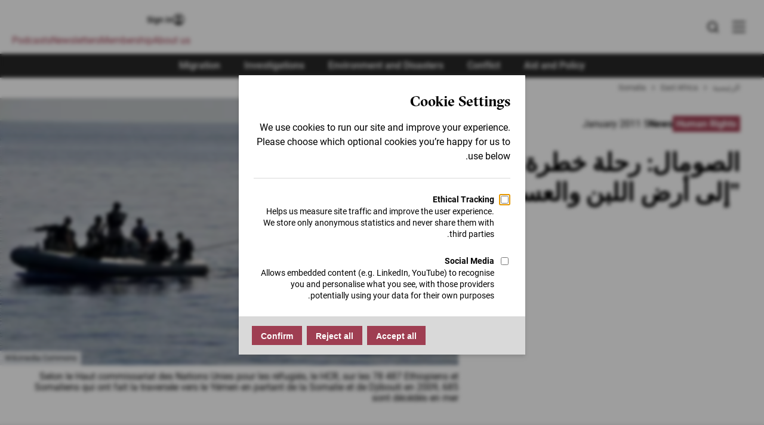

--- FILE ---
content_type: text/html; charset=UTF-8
request_url: https://www.thenewhumanitarian.org/ar/report/2405/%D8%A7%D9%84%D8%B5%D9%88%D9%85%D8%A7%D9%84-%D8%B1%D8%AD%D9%84%D8%A9-%D8%AE%D8%B7%D8%B1%D8%A9-%D8%A5%D9%84%D9%89-%D8%A3%D8%B1%D8%B6-%D8%A7%D9%84
body_size: 33957
content:
<!DOCTYPE html>
<html lang="ar" dir="rtl" prefix="og: https://ogp.me/ns#">
	<head>
            		<meta charset="utf-8" />
<noscript><style>form.antibot * :not(.antibot-message) { display: none !important; }</style>
</noscript><style>/* @see https://github.com/aFarkas/lazysizes#broken-image-symbol */.js img.lazyload:not([src]) { visibility: hidden; }/* @see https://github.com/aFarkas/lazysizes#automatically-setting-the-sizes-attribute */.js img.lazyloaded[data-sizes=auto] { display: block; width: 100%; }/* Transition effect. */.js .lazyload, .js .lazyloading { opacity: 0; }.js .lazyloaded { opacity: 1; -webkit-transition: opacity 2000ms; transition: opacity 2000ms; }</style>
<meta name="description" content="الصومال: رحلة خطرة &quot;إلى أرض اللبن والعسل&quot; - The New Humanitarian puts quality, independent journalism at the service of the millions of people affected by humanitarian crises around the world" />
<link rel="canonical" href="https://www.thenewhumanitarian.org/ar/report/2405/%D8%A7%D9%84%D8%B5%D9%88%D9%85%D8%A7%D9%84-%D8%B1%D8%AD%D9%84%D8%A9-%D8%AE%D8%B7%D8%B1%D8%A9-%D8%A5%D9%84%D9%89-%D8%A3%D8%B1%D8%B6-%D8%A7%D9%84" />
<link rel="shortlink" href="https://www.thenewhumanitarian.org/ar/node/249942" />
<meta property="og:site_name" content="The New Humanitarian" />
<meta property="og:type" content="Article" />
<meta property="og:url" content="https://www.thenewhumanitarian.org/ar/report/2405/%D8%A7%D9%84%D8%B5%D9%88%D9%85%D8%A7%D9%84-%D8%B1%D8%AD%D9%84%D8%A9-%D8%AE%D8%B7%D8%B1%D8%A9-%D8%A5%D9%84%D9%89-%D8%A3%D8%B1%D8%B6-%D8%A7%D9%84" />
<meta property="og:title" content="الصومال: رحلة خطرة &quot;إلى أرض اللبن والعسل&quot;" />
<meta property="og:description" content="" />
<meta property="og:image:url" content="https://assets.thenewhumanitarian.org/s3fs-public/styles/social_large/public/images/201101041319290727.jpg?itok=J7c7vkSg" />
<meta property="og:image:secure_url" content="https://assets.thenewhumanitarian.org/s3fs-public/styles/social_large/public/images/201101041319290727.jpg?itok=J7c7vkSg" />
<meta property="og:updated_time" content="2023-01-05T15:43:59+00:00" />
<meta property="article:published_time" content="2011-01-05T00:00:00+00:00" />
<meta property="article:modified_time" content="2023-01-05T15:43:59+00:00" />
<meta name="twitter:card" content="summary_large_image" />
<meta name="twitter:description" content="" />
<meta name="twitter:title" content="الصومال: رحلة خطرة &quot;إلى أرض اللبن والعسل&quot;" />
<meta name="twitter:image" content="https://assets.thenewhumanitarian.org/s3fs-public/styles/social_large/public/images/201101041319290727.jpg?itok=J7c7vkSg" />
<link rel="alternate" hreflang="x-default" href="https://www.thenewhumanitarian.org/" />
<meta name="Generator" content="Drupal 10 (https://www.drupal.org)" />
<meta name="MobileOptimized" content="width" />
<meta name="HandheldFriendly" content="true" />
<meta name="viewport" content="width=device-width, initial-scale=1.0" />
<script type="application/ld+json">{
    "@context": "https://schema.org",
    "@graph": [
        {
            "@type": "NewsArticle",
            "headline": "الصومال: رحلة خطرة \u0022إلى أرض اللبن والعسل\u0022",
            "name": "الصومال: رحلة خطرة \u0022إلى أرض اللبن والعسل\u0022",
            "about": "News",
            "description": "",
            "image": {
                "@type": "ImageObject",
                "url": "https://assets.thenewhumanitarian.org/s3fs-public/styles/social_large/public/images/201101041319290727.jpg?itok=J7c7vkSg"
            },
            "datePublished": "2015-11-03T15:12:33+0000",
            "dateModified": "2023-01-05T15:43:59+0000",
            "publisher": {
                "@type": "Organization",
                "name": "The New Humanitarian",
                "url": "https://www.thenewhumanitarian.org"
            },
            "mainEntityOfPage": "https://www.thenewhumanitarian.org/ar/report/2405/%D8%A7%D9%84%D8%B5%D9%88%D9%85%D8%A7%D9%84-%D8%B1%D8%AD%D9%84%D8%A9-%D8%AE%D8%B7%D8%B1%D8%A9-%D8%A5%D9%84%D9%89-%D8%A3%D8%B1%D8%B6-%D8%A7%D9%84"
        },
        {
            "@type": "WebSite",
            "@id": "https://www.thenewhumanitarian.org",
            "name": "The New Humanitarian",
            "url": "https://www.thenewhumanitarian.org",
            "publisher": {
                "@type": "Organization",
                "@id": "https://www.thenewhumanitarian.org",
                "name": "The New Humanitarian",
                "url": "https://www.thenewhumanitarian.org",
                "sameAs": [
                    "https://twitter.com/newhumanitarian",
                    "https://www.facebook.com/NewHumanitarian",
                    "https://www.youtube.com/c/newhumanitarian"
                ],
                "logo": {
                    "@type": "ImageObject",
                    "url": "https://www.thenewhumanitarian.org/themes/custom/tnh/images/logo.svg"
                }
            }
        }
    ]
}</script>
<style>@font-face{font-family:"GT Sectra Regular";src:url("/themes/custom/tnh/fonts/GT-Sectra-Fine-Regular.woff2") format("woff2"),url("/themes/custom/tnh/fonts/GT-Sectra-Fine-Regular.woff") format("woff");font-display:swap;font-weight:400}@font-face{font-family:"GT Sectra Medium";src:url("/themes/custom/tnh/fonts/GT-Sectra-Fine-Medium.woff2") format("woff2"),url("/themes/custom/tnh/fonts/GT-Sectra-Fine-Medium.woff") format("woff");font-display:swap}@font-face{font-family:"GT Sectra Bold";src:url("/themes/custom/tnh/fonts/GT-Sectra-Fine-Bold.woff2") format("woff2"),url("/themes/custom/tnh/fonts/GT-Sectra-Fine-Bold.woff") format("woff");font-display:swap;font-weight:bold}@font-face{font-family:"Roboto";font-style:normal;font-weight:400;font-display:swap;src:local(""),url("/themes/custom/tnh/fonts/roboto-v29-latin-regular.woff2") format("woff2"),url("/themes/custom/tnh/fonts/roboto-v29-latin-regular.woff") format("woff")}@font-face{font-family:"Roboto";font-style:normal;font-weight:500;font-display:swap;src:local(""),url("/themes/custom/tnh/fonts/roboto-v29-latin-500.woff2") format("woff2"),url("/themes/custom/tnh/fonts/roboto-v29-latin-500.woff") format("woff")}@font-face{font-family:"Roboto";font-style:normal;font-weight:700;font-display:swap;src:local(""),url("/themes/custom/tnh/fonts/roboto-v29-latin-700.woff2") format("woff2"),url("/themes/custom/tnh/fonts/roboto-v29-latin-700.woff") format("woff")}@font-face{font-family:"Roboto";font-style:normal;font-weight:900;font-display:swap;src:local(""),url("/themes/custom/tnh/fonts/roboto-v29-latin-900.woff2") format("woff2"),url("/themes/custom/tnh/fonts/roboto-v29-latin-900.woff") format("woff")}*,*::before,*::after{box-sizing:border-box}body,h1,h2,h3,h4,h5,h6,p,figure,blockquote,dl,dd,ul,ol{margin:0;padding:0}ul,ol{list-style:none}html{scroll-behavior:smooth}body{min-height:100vh;text-rendering:optimizeSpeed;line-height:1.5}a:not([class]){text-decoration-skip-ink:auto}img,picture{max-width:100%;height:auto;display:block}input,button,textarea,select{font:inherit}@media(prefers-reduced-motion: reduce){*,*::before,*::after{animation-duration:.01ms !important;animation-iteration-count:1 !important;transition-duration:.01ms !important;scroll-behavior:auto !important}}a:focus,a:active{outline:0;box-shadow:0}*{box-sizing:inherit}*::before,*::after{box-sizing:inherit}html{-webkit-font-smoothing:antialiased;-moz-osx-font-smoothing:grayscale;text-rendering:optimizelegibility;box-sizing:border-box;font-size:62.5%;scroll-behavior:smooth;scroll-padding-top:80px}@media(max-width: 37.5em){html{scroll-padding-top:70px}}body{font-family:"Roboto",sans-serif;font-size:1.6rem;color:#000;overflow-x:hidden}@media(max-width: 37.5em){body{font-size:1.2rem}}.logo--small{display:inline-block;width:8rem;height:3.4rem;background:url("../images/logo-small--white.svg") no-repeat;background-size:100%;overflow:hidden;text-indent:-999rem}@media(max-width: 37.5em){.logo--small{width:4rem;height:1.7rem}}.button{display:inline-block;padding:1rem 1.5rem;color:#fff;background-color:#9f3e52;font-weight:600;font-size:1.4rem;text-align:center;line-height:1.2;text-decoration:none;border:0;cursor:pointer}.button:hover{background-color:rgb(140.6538461538,54.8461538462,72.5384615385)}.button:focus{background-color:rgb(140.6538461538,54.8461538462,72.5384615385);outline:.2rem solid #000;outline-offset:.2rem}.button:focus:not(:focus-visible){outline:none}.button:focus-visible{outline:.2rem solid #000;outline-offset:.2rem}.button--secondary{background-color:#282828}.button--secondary:hover,.button--secondary:focus{background-color:#000}.button--inline{position:relative;background-color:#9f3e52;font-size:2.1rem;padding:1rem;color:#fff;border:.2rem solid #fff;font-weight:600;text-align:center}.button--inline img{position:absolute;left:1rem;width:2.5rem}.button--inline:hover,.button--inline:focus{cursor:pointer;background-color:rgb(140.6538461538,54.8461538462,72.5384615385)}@media(max-width: 37.5em){.button--inline{border:none}}.button--large{padding:1.5rem 4rem;font-size:1.6rem;line-height:2rem}.visually-hidden:not(:focus):not(:active){clip:rect(0 0 0 0);clip-path:inset(50%);height:1px;overflow:hidden;position:absolute;white-space:nowrap;width:1px}.hidden{display:none}.js .lazyload,.js .lazyloading{opacity:0}.js .lazyload:not([src]){visibility:hidden}.js .lazyloaded[data-sizes=auto]{display:block;width:100%}.js .lazyloaded{opacity:1;transition:opacity 200ms ease-in}[data-theme=theme-aid] .theme-color{color:#eb762d;text-decoration:none}[data-theme=theme-aid] .column.border-left,[data-theme=theme-aid] .column.border-right{border-color:#eb762d}[data-theme=theme-aid] .column.theme-color{background:#eb762d;color:#fff}[data-theme=theme-aid] blockquote{border-left-color:#eb762d}[data-theme=theme-aid] .teaser__content{border-color:#eb762d}[data-theme=theme-aid] .article__header::before{background-color:#eb762d}[data-theme=theme-aid].teaser-masthead::before{background-color:#eb762d}[data-theme=theme-aid] .author-info__image{border-color:#eb762d}[data-theme=theme-aid] .article__body h3{color:#eb762d}[data-theme=theme-aid] .article__body h3 a{color:#eb762d;border-bottom:2px solid #eb762d}[data-theme=theme-aid] .article__body h3 a:hover{color:#fff;background:#eb762d}[data-theme=theme-aid] .teaser-overlay__theme{background-color:#eb762d}[data-theme=theme-aid] .teaser-list--scroller .slick-active button{background-color:#eb762d}[data-theme=theme-aid] .article__body .nameheader{color:#eb762d}[data-theme=theme-aid] .article__body .question,[data-theme=theme-aid] .article__body .namecredit{color:#eb762d}[data-theme=theme-aid] .wysiwyg-read-more__trigger span{color:#eb762d}[data-theme=theme-aid] .article__themes a:not([class]){background-color:#eb762d}[data-theme=theme-aid] .article__themes a:not([class]):hover,[data-theme=theme-aid] .article__themes a:not([class]):focus{background-color:#eb762d;text-decoration:none}[data-theme=theme-conflict] .theme-color{color:#3f4076;text-decoration:none}[data-theme=theme-conflict] .column.border-left,[data-theme=theme-conflict] .column.border-right{border-color:#3f4076}[data-theme=theme-conflict] .column.theme-color{background:#3f4076;color:#fff}[data-theme=theme-conflict] blockquote{border-left-color:#3f4076}[data-theme=theme-conflict] .teaser__content{border-color:#3f4076}[data-theme=theme-conflict] .article__header::before{background-color:#3f4076}[data-theme=theme-conflict].teaser-masthead::before{background-color:#3f4076}[data-theme=theme-conflict] .author-info__image{border-color:#3f4076}[data-theme=theme-conflict] .article__body h3{color:#3f4076}[data-theme=theme-conflict] .article__body h3 a{color:#3f4076;border-bottom:2px solid #3f4076}[data-theme=theme-conflict] .article__body h3 a:hover{color:#fff;background:#3f4076}[data-theme=theme-conflict] .teaser-overlay__theme{background-color:#3f4076}[data-theme=theme-conflict] .teaser-list--scroller .slick-active button{background-color:#3f4076}[data-theme=theme-conflict] .article__body .nameheader{color:#3f4076}[data-theme=theme-conflict] .article__body .question,[data-theme=theme-conflict] .article__body .namecredit{color:#3f4076}[data-theme=theme-conflict] .wysiwyg-read-more__trigger span{color:#3f4076}[data-theme=theme-conflict] .article__themes a:not([class]){background-color:#3f4076}[data-theme=theme-conflict] .article__themes a:not([class]):hover,[data-theme=theme-conflict] .article__themes a:not([class]):focus{background-color:#3f4076;text-decoration:none}[data-theme=theme-environment] .theme-color{color:#000;text-decoration:none}[data-theme=theme-environment] .column.border-left,[data-theme=theme-environment] .column.border-right{border-color:#000}[data-theme=theme-environment] .column.theme-color{background:#000;color:#fff}[data-theme=theme-environment] blockquote{border-left-color:#000}[data-theme=theme-environment] .teaser__content{border-color:#000}[data-theme=theme-environment] .article__header::before{background-color:#000}[data-theme=theme-environment].teaser-masthead::before{background-color:#000}[data-theme=theme-environment] .author-info__image{border-color:#000}[data-theme=theme-environment] .article__body h3{color:#000}[data-theme=theme-environment] .article__body h3 a{color:#000;border-bottom:2px solid #000}[data-theme=theme-environment] .article__body h3 a:hover{color:#fff;background:#000}[data-theme=theme-environment] .teaser-overlay__theme{background-color:#000}[data-theme=theme-environment] .teaser-list--scroller .slick-active button{background-color:#000}[data-theme=theme-environment] .article__body .nameheader{color:#000}[data-theme=theme-environment] .article__body .question,[data-theme=theme-environment] .article__body .namecredit{color:#000}[data-theme=theme-environment] .wysiwyg-read-more__trigger span{color:#000}[data-theme=theme-environment] .article__themes a:not([class]){background-color:#000}[data-theme=theme-environment] .article__themes a:not([class]):hover,[data-theme=theme-environment] .article__themes a:not([class]):focus{background-color:#000;text-decoration:none}[data-theme=theme-migration] .theme-color{color:#35b58b;text-decoration:none}[data-theme=theme-migration] .column.border-left,[data-theme=theme-migration] .column.border-right{border-color:#35b58b}[data-theme=theme-migration] .column.theme-color{background:#35b58b;color:#fff}[data-theme=theme-migration] blockquote{border-left-color:#35b58b}[data-theme=theme-migration] .teaser__content{border-color:#35b58b}[data-theme=theme-migration] .article__header::before{background-color:#35b58b}[data-theme=theme-migration].teaser-masthead::before{background-color:#35b58b}[data-theme=theme-migration] .author-info__image{border-color:#35b58b}[data-theme=theme-migration] .article__body h3{color:#35b58b}[data-theme=theme-migration] .article__body h3 a{color:#35b58b;border-bottom:2px solid #35b58b}[data-theme=theme-migration] .article__body h3 a:hover{color:#fff;background:#35b58b}[data-theme=theme-migration] .teaser-overlay__theme{background-color:#35b58b}[data-theme=theme-migration] .teaser-list--scroller .slick-active button{background-color:#35b58b}[data-theme=theme-migration] .article__body .nameheader{color:#35b58b}[data-theme=theme-migration] .article__body .question,[data-theme=theme-migration] .article__body .namecredit{color:#35b58b}[data-theme=theme-migration] .wysiwyg-read-more__trigger span{color:#35b58b}[data-theme=theme-migration] .article__themes a:not([class]){background-color:#35b58b}[data-theme=theme-migration] .article__themes a:not([class]):hover,[data-theme=theme-migration] .article__themes a:not([class]):focus{background-color:#35b58b;text-decoration:none}a{outline:none;color:inherit}h1{font-size:4.5rem;line-height:1.111;letter-spacing:-0.44px;font-family:"GT Sectra Bold",serif}@media(max-width: 37.5em){h1{font-size:2.5rem;line-height:1.133;letter-spacing:-0.23px}}h2{font-size:2.4rem;line-height:1.25;letter-spacing:-0.23px;font-family:"GT Sectra Bold",serif}@media(max-width: 37.5em){h2{font-size:2rem;line-height:1.277;letter-spacing:0}}h2.section__title{text-align:center;margin:4rem 0}h3{font-size:2.2rem;line-height:1.181;letter-spacing:-0.4px;font-family:"GT Sectra Regular",serif}@media(max-width: 37.5em){h3{font-size:1.8rem;line-height:1.277;letter-spacing:0}}p:not([class]),.single-paragraph{font-size:1.9rem;line-height:1.421;font-family:"Roboto",sans-serif;color:#000}@media(max-width: 37.5em){p:not([class]),.single-paragraph{font-size:1.6rem;line-height:1.5}}strong{font-weight:600}em{font-style:italic}blockquote{border-left:.5rem solid #9f3e52;padding-left:3rem;margin-top:2rem;margin-bottom:2rem;padding-top:.2rem;padding-bottom:.2rem;font-family:"GT Sectra Medium",serif;font-size:2.3rem;line-height:1.25;font-weight:500}@media(max-width: 46.875em){blockquote{font-size:2.1rem}}@media(max-width: 37.5em){blockquote{font-family:"GT Sectra Regular",serif;font-size:2rem;border-left-width:.4rem;padding-left:2rem;margin-top:1em;margin-bottom:1em}}blockquote p:not([class]),blockquote .single-paragraph{font-family:"GT Sectra Medium",serif;font-size:2.3rem;line-height:1.25;margin:0;color:#000}@media(max-width: 37.5em){blockquote p:not([class]),blockquote .single-paragraph{font-family:"GT Sectra Regular",serif;font-size:2.1rem}}.tab{font-family:"Roboto",sans-serif;font-size:1.6rem;font-weight:500;color:#fff;background-color:#9f3e52;padding:.4rem .6rem;line-height:1}@media(max-width: 75em){.tab{font-size:1.4rem}}@media(max-width: 37.5em){.tab{font-size:1.1rem;line-height:1.4rem}}.tab[data-report-theme="Environment and Disasters"]{background-color:#000}.tab[data-report-theme="Aid and Policy"]{background-color:#eb762d}.tab[data-report-theme=Migration]{background-color:#35b58b}.tab[data-report-theme=Conflict]{background-color:#3f4076}.tab:hover{opacity:.8}.article__body a:not([class]),.content__bulk a:not([class]),.chapter a:not([class]),.typeography a:not([class]),.event__section a:not([class]),.event__header a:not([class]),.adv-page__body a:not([class]){color:#a03c50;text-decoration:none;font-weight:500}.article__body a:not([class]):hover,.content__bulk a:not([class]):hover,.chapter a:not([class]):hover,.typeography a:not([class]):hover,.event__section a:not([class]):hover,.event__header a:not([class]):hover,.adv-page__body a:not([class]):hover{text-decoration:underline}.article__body h2,.article__body h4,.content__bulk h2,.content__bulk h4,.chapter h2,.chapter h4,.typeography h2,.typeography h4,.event__section h2,.event__section h4,.event__header h2,.event__header h4,.adv-page__body h2,.adv-page__body h4{color:#000}.article__body h3:not(.become-member-card h3),.content__bulk h3:not(.become-member-card h3),.chapter h3:not(.become-member-card h3),.typeography h3:not(.become-member-card h3),.event__section h3:not(.become-member-card h3),.event__header h3:not(.become-member-card h3),.adv-page__body h3:not(.become-member-card h3){color:#9f3e52;font-weight:400 !important}.flow>*+*,[contenteditable]>*+*{margin-top:2rem}@media(max-width: 46.875em){.flow>*+*,[contenteditable]>*+*{margin-top:1rem}}.flow>[data-entity-type=embedded_paragraphs],[contenteditable]>[data-entity-type=embedded_paragraphs]{margin-top:3rem;margin-bottom:3rem}@media(max-width: 61.25em){.flow>[data-entity-type=embedded_paragraphs],[contenteditable]>[data-entity-type=embedded_paragraphs]{margin-top:2.5rem;margin-bottom:2.5rem}}@media(max-width: 37.5em){.flow>[data-entity-type=embedded_paragraphs],[contenteditable]>[data-entity-type=embedded_paragraphs]{margin-top:2.5rem;margin-bottom:2.5rem}}.flow .sidebar-link:first-of-type,[contenteditable] .sidebar-link:first-of-type{margin-top:0}.flow h2,.flow h3,[contenteditable] h2,[contenteditable] h3{margin-top:3rem}@media(max-width: 46.875em){.flow h2,.flow h3,[contenteditable] h2,[contenteditable] h3{margin-top:2.5rem}}.flow h3+h2:not(:first-child),[contenteditable] h3+h2:not(:first-child){margin-top:1rem}.flow blockquote,[contenteditable] blockquote{margin-top:4rem;margin-bottom:4rem}@media(max-width: 61.25em){.flow blockquote,[contenteditable] blockquote{margin-top:2.5rem;margin-bottom:2.5rem}}.flow ol,[contenteditable] ol{list-style:decimal outside;margin-left:2rem;margin-bottom:2rem;padding-left:0}.flow ol li,[contenteditable] ol li{display:block}.flow ol li p,[contenteditable] ol li p{padding:1rem 0;display:list-item}.flow .incase-you,[contenteditable] .incase-you{margin:3rem 0}@media(max-width: 37.5em){.flow .incase-you,[contenteditable] .incase-you{margin:2rem 0}}.flow p:not([class]),.flow .single-paragraph,[contenteditable] p:not([class]),[contenteditable] .single-paragraph{color:#000}.read-more-button{background-color:#f6f6f6;padding:1.6rem 4rem;display:block;width:100%;text-decoration:none;background-image:url("data:image/svg+xml,%3C%3Fxml version='1.0' encoding='UTF-8'%3F%3E%3Csvg version='1.1' viewBox='0 0 1200 1200' xmlns='http://www.w3.org/2000/svg'%3E%3Cpath d='m909.46 216-350.69 350.69c-20.586 20.586-20.617 54.047 0.003907 74.668 20.574 20.578 54.047 20.621 74.664 0.003906l350.56-350.56v117.24c0 26.43 21.492 47.961 48 47.961 26.457 0 48-21.473 48-47.961v-240.08c0-13.207-5.3672-25.195-14.047-33.879-8.6914-8.6992-20.676-14.082-33.914-14.082h-240.08c-26.43 0-47.961 21.492-47.961 48 0 26.457 21.473 48 47.961 48zm170.54 480v-228.18 492.54c0 66.078-47.605 119.64-106.41 119.64h-747.19c-58.766 0-106.41-53.672-106.41-119.64v-720.71c0-66.078 47.605-119.64 106.41-119.64h512.39-234.8c26.508 0 48 21.492 48 48s-21.492 48-48 48h-260.67c-15.27 0-27.332 14.336-27.332 32.023v703.95c0 17.367 12.238 32.023 27.332 32.023h713.34c15.27 0 27.332-14.336 27.332-32.023v-255.98c0-26.508 21.492-48 48-48s48 21.492 48 48z' fill='%239f3c4f' fill-rule='evenodd'/%3E%3C/svg%3E%0A");background-position:left 1.2rem center;background-size:20px;background-repeat:no-repeat}details,div.accordion.accordion{background-color:#f6f6f6}details summary,div.accordion.accordion summary{padding:1.6rem 4rem;font-size:1.9rem;position:relative;list-style:none;cursor:pointer}details summary::before,div.accordion.accordion summary::before{content:"";position:absolute;top:0;bottom:0;margin:auto;left:1.6rem;display:block;width:1.1rem;height:1.8rem;background-size:100%;background-image:url("data:image/svg+xml,%3Csvg xmlns='http://www.w3.org/2000/svg' viewBox='0 0 8.84 14.69'%3E%3Cpath style='fill:%23A03C50' d='M1.57 14.69.16 13.27l5.85-5.85L0 1.41 1.41 0l7.43 7.42-7.27 7.27z' data-name='Layer 2'/%3E%3C/svg%3E");transform-origin:center}details .details-wrapper,div.accordion.accordion .details-wrapper{padding:1.6rem 4rem}details p:not([class]),details .single-paragraph,div.accordion.accordion p:not([class]),div.accordion.accordion .single-paragraph{font-size:1.6rem}@media(max-width: 37.5em){details p:not([class]),details .single-paragraph,div.accordion.accordion p:not([class]),div.accordion.accordion .single-paragraph{font-size:1.4rem}}details[open] summary::before{transform:rotate(90deg)}div.accordion.accordion{color:inherit;cursor:pointer;padding:inherit;width:100%;box-shadow:none;text-align:left;outline:0;font-size:inherit;transition:none;font-family:inherit}div.accordion.accordion{padding:1.6rem 4rem;font-size:1.9rem;position:relative;list-style:none;cursor:pointer;text-align:left !important;background-color:#f6f6f6}@media(max-width: 37.5em){div.accordion.accordion{font-size:1.6rem}}div.accordion.accordion::before{content:"";position:absolute;top:2rem;bottom:auto;margin:auto;left:1.6rem;display:block;width:1.1rem;height:1.8rem;background-size:100%;background-image:url("data:image/svg+xml,%3Csvg xmlns='http://www.w3.org/2000/svg' viewBox='0 0 8.84 14.69'%3E%3Cpath style='fill:%23A03C50' d='M1.57 14.69.16 13.27l5.85-5.85L0 1.41 1.41 0l7.43 7.42-7.27 7.27z' data-name='Layer 2'/%3E%3C/svg%3E");transform-origin:center}div.accordion__content{display:none;padding-top:1.6rem}div.accordion__content>*+*{margin-top:1rem}div.accordion.accordion.active::before{transform:rotate(90deg)}div.accordion.accordion.active .accordion__content{display:block}div.panel.panel{display:none;background-color:#f6f6f6;color:#000;cursor:pointer;padding:1.6rem 4rem;padding-top:0;width:100%;border:none;text-align:left;outline:none;font-size:1.6rem;transition:.4s;font-family:inherit;margin-top:0}div.panel.panel p:not([class]),div.panel.panel .single-paragraph{font-size:1.6rem}.accordion__trigger.accordion__trigger{position:relative;padding:0 !important}.accordion__trigger.accordion__trigger::after{content:"";left:-4rem !important;right:-4rem;bottom:-1.6rem;top:-1.6rem !important;position:absolute;margin:0 !important}.region-breadcrumb{display:flex;align-items:flex-end;flex-wrap:wrap;padding-top:1rem;padding-inline-start:4rem;background-color:#fff;position:relative}@media(max-width: 61.25em){.region-breadcrumb{padding-inline-start:7rem}.region-breadcrumb.placeholder{display:none}}@media(max-width: 37.5em){.region-breadcrumb{padding-inline-start:3rem}}@media(max-width: 75em){.article-short .region-breadcrumb{padding-inline-start:1.5rem;padding-bottom:1rem}}@media(max-width: 37.5em){.article-short .region-breadcrumb{width:100%;padding:1rem 2rem}}.region-breadcrumb__link{font-size:1.3rem;line-height:1.1428571429;color:#585757;text-decoration:none;transition:all ease-in-out .2s}.region-breadcrumb__link:hover,.region-breadcrumb__link:focus{color:#000}@media(max-width: 37.5em){.region-breadcrumb__link{font-size:1.2rem}}.region-breadcrumb__item{display:flex;align-items:center}@media(max-width: 37.5em){.region-breadcrumb__item{margin-top:.5rem}}.region-breadcrumb__item:not(:last-child)::after{content:"";margin:0 1rem;width:.5rem;height:.8rem;background-image:url("data:image/svg+xml,%3Csvg viewBox='0 0 6 8' fill='none' xmlns='http://www.w3.org/2000/svg'%3E%3Cpath d='M0.726562 7.06L3.7799 4L0.726562 0.94L1.66656 0L5.66656 4L1.66656 8L0.726562 7.06Z' fill='%23585757'/%3E%3C/svg%3E%0A");background-position:center;background-repeat:no-repeat;background-size:auto 100%;display:inline-block}.sliding-popup-bottom{left:0}.eu-cookie-compliance-banner{width:100vw;background-color:rgba(0,0,0,.85);z-index:1000}.eu-cookie-compliance-message{max-width:80% !important}.eu-cookie-compliance-content{display:flex;flex-direction:row;justify-content:center;align-items:center;max-width:160rem;margin:0 auto;padding:3rem 2rem}@media(max-width: 37.5em){.eu-cookie-compliance-content{flex-direction:column;padding:2rem;display:block}}.eu-cookie-compliance-content p{color:#fff;font-size:1.6rem;margin-bottom:0;margin-right:2rem}@media(max-width: 37.5em){.eu-cookie-compliance-content p{margin-bottom:2rem;margin-right:0;font-size:1.4rem}}.eu-cookie-compliance-content p a:not([class]){color:#fff;text-decoration:underline}.eu-cookie-compliance-content .agree-button,.eu-cookie-compliance-content .decline-button{display:inline-block;padding:1rem 1.5rem;color:#fff;background-color:#9f3e52;font-weight:600;font-size:1.4rem;text-align:center;line-height:1.2;text-decoration:none;border:0;cursor:pointer;padding:2rem 3rem}.eu-cookie-compliance-content .agree-button:hover,.eu-cookie-compliance-content .decline-button:hover{background-color:rgb(140.6538461538,54.8461538462,72.5384615385)}.eu-cookie-compliance-content .agree-button:focus,.eu-cookie-compliance-content .decline-button:focus{background-color:rgb(140.6538461538,54.8461538462,72.5384615385);outline:.2rem solid #000;outline-offset:.2rem}.eu-cookie-compliance-content .agree-button:focus:not(:focus-visible),.eu-cookie-compliance-content .decline-button:focus:not(:focus-visible){outline:none}.eu-cookie-compliance-content .agree-button:focus-visible,.eu-cookie-compliance-content .decline-button:focus-visible{outline:.2rem solid #000;outline-offset:.2rem}@media(max-width: 37.5em){.eu-cookie-compliance-content .agree-button,.eu-cookie-compliance-content .decline-button{width:100%;padding:1rem}}@media(max-width: 37.5em){.eu-cookie-compliance-buttons{width:100%}}.main-navigation{background-color:#fff;top:0;position:fixed;font-family:"GT Sectra Medium",serif;height:100vh;transform:translateX(-100%);transition:transform .3s;visibility:hidden;box-shadow:5px 0 4rem rgba(0,0,0,.075);z-index:15}[dir=rtl] .main-navigation{transform:translateX(100%)}@media(max-width: 46.875em){.main-navigation{width:100%}}@media(max-width: 37.5em){.main-navigation{top:0 !important}}.main-navigation a{display:block;padding:0;text-decoration:none;color:#000}.main-navigation a:hover,.main-navigation a:active,.main-navigation a:focus,.main-navigation a.active{text-decoration:none;color:#000}.main-navigation.active{transform:translateX(0);visibility:visible}.main-menu{-ms-overflow-style:none;scrollbar-width:none}.main-navigation__parent{padding-top:calc(6rem + var(--ginToolbarHeight, 0rem));padding-left:2rem;padding-right:2rem;background-color:#fff;position:absolute;top:0;left:0;height:100vh;width:40rem;z-index:20;transition:all .3s;overflow-y:auto}.main-navigation__parent::-webkit-scrollbar{width:.5rem}.main-navigation__parent::-webkit-scrollbar-track{background:rgba(0,0,0,.2)}.main-navigation__parent::-webkit-scrollbar-thumb{background:rgba(0,0,0,.4)}.main-navigation__parent::-webkit-scrollbar-thumb:hover{background:#9f3e52}.main-navigation__parent.expanded{border-right:1px solid rgba(0,0,0,.05)}.main-navigation__parent.child-active .browse-by-menu a{opacity:.3}.main-navigation__parent.child-active .browse-by-menu a:hover{opacity:1}.main-navigation__parent.child-active .js-menu-browse.active{opacity:1;background:#eee}@media(max-width: 46.875em){.main-navigation__parent{width:100%;padding:4rem 3.5rem}.main-navigation__parent.child-active{transform:translateX(-100%)}}@media(max-width: 37.5em){.main-navigation__parent{padding:4rem 2rem}}.main-navigation__child{background-color:#fff;padding:0 2rem;top:0;left:0;height:100vh;width:40rem;z-index:15;transition:all .3s;overflow-y:auto;position:relative;box-shadow:5px 0 4rem rgba(0,0,0,.075)}@media(max-width: 46.875em){.main-navigation__child{width:100%;top:8rem;padding-top:4rem;padding-right:8rem;transition:none}}.main-navigation__child.active{transform:translateX(40rem)}[dir=rtl] .main-navigation__child.active{transform:translateX(-40rem)}@media(max-width: 46.875em){.main-navigation__child.active{z-index:500;transform:translateX(0)}}@media(max-width: 37.5em){.main-navigation__child.active{background-color:#fff;top:7rem;padding:0 2rem}}.main-navigation .main-menu-links{background:none}.main-navigation .main-menu-links li{display:block;margin-bottom:1.6rem}.main-navigation .main-menu-links a{font-size:2rem}.main-navigation .main-menu-links a:hover,.main-navigation .main-menu-links a:active,.main-navigation .main-menu-links a:focus,.main-navigation .main-menu-links a.active{text-decoration:none;color:#000}.browse-by-menu{font-size:1.6rem;margin:3.5rem auto 2rem;margin-inline-end:0;padding:2rem 0;border-bottom:1px solid rgba(0,0,0,.05)}@media(max-width: 46.875em){.browse-by-menu{margin:5rem auto -1rem}}@media(max-width: 37.5em){.browse-by-menu{margin:3.5rem auto -1.5rem}}.browse-by-menu a{position:relative;display:flex;align-items:center;justify-content:flex-start;padding:.5rem 1rem;min-width:44px;min-height:44px}.browse-by-menu a:hover{cursor:pointer;background:#eee}.browse-by-menu a::after{content:"";position:absolute;right:1rem;width:1rem;height:1rem;background:url("data:image/svg+xml,%3Csvg xmlns='http://www.w3.org/2000/svg' viewBox='0 0 8.84 14.69'%3E%3Cpath style='fill:%23282828' d='M1.57 14.69.16 13.27l5.85-5.85L0 1.41 1.41 0l7.43 7.42-7.27 7.27z' data-name='Layer 2'/%3E%3C/svg%3E") no-repeat center;background-size:1rem 1rem;font-size:2rem;top:0;bottom:0;margin:auto}[dir=rtl] .browse-by-menu a::after{left:1rem;right:unset;transform:rotate(180deg)}@media(max-width: 37.5em){.menu.menu--top-level:not(.site-footer__menu>.menu--top-level,.adv-page__section .menu--top-level,.user-menu .menu--top-level){margin:3rem 6rem auto auto}}@media(max-width: 37.5em){.useful-links-menu .menu--top-level{margin-right:auto !important}}.useful-links-menu{padding-bottom:3.5rem;font-size:1.6rem}.useful-links-menu a{position:relative;display:flex;align-items:center;justify-content:flex-start;padding:.5rem 1rem;min-width:44px;min-height:44px}.useful-links-menu a:hover{cursor:pointer;background:#eee}.slide-menu{display:none}@media(max-width: 46.875em){.slide-menu.slide-menu{margin-top:0 !important}}.slide-menu a{font-size:1.6rem;display:flex;align-items:center;justify-content:flex-start;padding:.5rem 1rem;min-width:44px;min-height:44px}.slide-menu a:hover{cursor:pointer;background:#eee}.slide-menu li>a{position:relative;border-bottom:1px solid rgba(0,0,0,0)}.slide-menu li.active>.menu{display:block}.slide-menu li.active>a{display:flex;align-items:center;justify-content:flex-start;border-bottom:1px solid rgba(0,0,0,.1);color:#000;padding-left:1rem;background:#eee}.slide-menu li.active>a::before{display:none}.slide-menu .menu .menu{display:none}.slide-menu .menu .menu.active{display:block}.slide-menu.active{display:block}.slide-menu a{display:flex;justify-content:flex-start}.slide-menu .js-menu-close{margin-left:auto;position:absolute;right:0;top:0;font-size:3rem;line-height:1;text-align:center;padding-top:4px;min-width:44px;min-height:44px}.slide-menu .js-menu-close:hover{color:#9f3e52}.slide-menu .migration>a,.slide-menu .aid_and_policy>a,.slide-menu .conflict>a,.slide-menu .environment_and_disasters>a,.slide-menu .all_migration>a,.slide-menu .climate_change>a{padding-left:2rem;position:relative}.slide-menu .migration>a::before,.slide-menu .aid_and_policy>a::before,.slide-menu .conflict>a::before,.slide-menu .environment_and_disasters>a::before,.slide-menu .all_migration>a::before,.slide-menu .climate_change>a::before{content:"";display:inline-block;width:.3rem;height:1.6rem;position:absolute;bottom:0;left:1rem;top:0;margin:auto}.slide-menu .migration.active .is-active::before,.slide-menu .aid_and_policy.active .is-active::before,.slide-menu .conflict.active .is-active::before,.slide-menu .environment_and_disasters.active .is-active::before,.slide-menu .all_migration.active .is-active::before,.slide-menu .climate_change.active .is-active::before{display:none}.slide-menu .migration{position:relative}.slide-menu .migration a::before{background:#35b58b}.slide-menu .aid_and_policy{position:relative}.slide-menu .aid_and_policy a::before{background:#eb762d}.slide-menu .conflict{position:relative}.slide-menu .conflict a::before{background:#3f4076}.slide-menu .environment_and_disasters,.slide-menu .climate_change{position:relative}.slide-menu .environment_and_disasters a::before,.slide-menu .climate_change a::before{background:#000}.main-navigation__close-child{position:absolute;top:3rem;right:2.5rem;font-size:2rem;border:none;padding:0;margin:0;cursor:pointer;text-indent:-999rem;background:url("/themes/custom/tnh/images/arrow-menu.svg") no-repeat center right;background-size:auto 2.5rem;background-position:center;display:block;height:2.5rem;width:2.5rem;z-index:10;min-width:44px;min-height:44px}.main-navigation__close-child:hover{background-color:#eee}.main-navigation__parent>.main-menu-links li a::before{content:"";display:inline-block;width:.2rem;height:2rem;background:#9f3e52;margin-right:1rem;vertical-align:bottom}.main-navigation__parent>.main-menu-links li:nth-child(1) a::before{background:#eb762d}.main-navigation__parent>.main-menu-links li:nth-child(2) a::before{background:#3f4076}.main-navigation__parent>.main-menu-links li:nth-child(3) a::before{background:#000}.main-navigation__parent>.main-menu-links li:nth-child(4) a::before{background:#35b58b}.main-navigation__parent>.main-menu-links li:nth-child(5) a::before{background:#9f3e52}.site-header{width:100vw;height:9rem;background-color:#fff;text-align:center;display:flex;flex-direction:row;align-items:space-between;justify-content:center;position:relative;position:fixed;padding:0 2rem;z-index:50;top:var(--ginHorizontalToolbarOffset, 0);box-shadow:0 0 25px 0 rgba(0,0,0,.1);box-shadow:0 0 25px 0 rgba(0,0,0,.1);will-change:top;transition:top .3s}.site-header .site-header__top{display:flex;width:100%;align-items:center;justify-content:space-between;gap:.5rem;font-weight:500;font-size:1.4rem;padding-top:.25rem;min-width:44px;min-height:44px}@media(max-width: 37.5em){.site-header .site-header__top{font-size:1.2rem}}.site-header .site-header__user-nav{position:relative;display:flex;align-items:center;gap:.5rem;font-weight:500;font-size:1.4rem;padding:.5rem 1rem;background:rgba(0,0,0,0);transition:background-color .3s ease;will-change:background-color;min-width:44px;min-height:44px}.site-header .site-header__user-nav:hover{background-color:#eee;cursor:pointer}@media(max-width: 37.5em){.site-header .site-header__user-nav:hover{background-color:rgba(0,0,0,0)}}.site-header .site-header__user-nav.active{background-color:#eee}@media(max-width: 37.5em){.site-header .site-header__user-nav.active{background-color:#eee}}.site-header .site-header__login-link{text-decoration:none}.site-header .site-header__user-menu{position:absolute;top:100%;right:0;background:#fff;box-shadow:0 1rem 2rem rgba(0,0,0,.2);padding:1.5rem;width:26rem;z-index:8888;display:none}.site-header .site-header__user-menu.active,.site-header .site-header__user-menu .menu--top-level{gap:1rem;display:flex;flex-direction:column}.site-header .site-header__user-menu .user-menu .menu__item a,.site-header .site-header__user-menu .site-header__account-button{display:flex;align-items:center;justify-content:center;padding:.5rem 1rem;font-size:1.4rem;font-weight:500;text-decoration:none;color:#282828;background:#eee;min-width:44px;min-height:44px}.site-header .site-header__user-menu .user-menu .menu__item a:hover,.site-header .site-header__user-menu .site-header__account-button:hover{background:#9f3e52;color:#fff}.site-header .site-header__user-menu .user-menu .menu__item.log_out a,.site-header .site-header__user-menu .site-header__logout-link{display:flex;align-items:center;justify-content:center;padding:.5rem 1rem;font-size:1.4rem;background:rgba(0,0,0,0)}.site-header .site-header__user-menu .user-menu .menu__item.log_out a:hover,.site-header .site-header__user-menu .site-header__logout-link:hover{color:#9f3e52;background:rgba(0,0,0,0)}.site-header .site-header__membership{opacity:0;background:#eee;padding:.5rem 1rem;color:#282828}.site-header .site-header__bottom{display:flex;flex-direction:row;align-items:space-between;width:100%;height:100%}@media screen and (height <= 800px){.site-header{height:8rem}}@media(max-width: 61.25em){.site-header{padding:0 1.5rem}}@media(max-width: 46.875em){.site-header{height:7rem}}@media(max-width: 25em){.site-header{padding:0 1rem}}.gin--horizontal-toolbar .site-header{top:53px}@media screen and (width <= 976px){.gin--horizontal-toolbar .site-header{top:39px}}.site-header__left{display:flex;align-items:center;position:relative}.site-header__left{margin-right:auto}[dir=rtl] .site-header__left{margin-left:auto;margin-right:0}.site-header__right{position:relative;align-items:end;justify-content:center;display:flex;flex-direction:column}@media(max-width: 61.25em){.site-header__right{display:flex;align-items:center}}.site-header__right>.menu{display:flex;justify-content:flex-end;gap:1.25rem}@media(max-width: 61.25em){.site-header__right>.menu{display:none}}.site-header__right .menu__link{color:#a03c50;text-decoration:none}@media(max-width: 75em){.site-header__right .menu__link{font-size:1.4rem}}.site-header__right .menu__link:hover,.site-header__right .menu__link:focus{text-decoration:underline}.site-header__subscribe{margin-left:2rem;padding:.8rem 1rem;font-size:1.4rem;font-weight:500}@media(max-width: 46.875em){.site-header__subscribe{display:none}}.site-header__tagline{font-family:"GT Sectra Bold",serif;font-size:2rem}@media(max-width: 87.5em){.site-header__tagline{font-size:1.6rem}}.site-header__disclaimer{display:none;position:absolute;width:100%;font-size:1.4rem;font-family:"GT Sectra Regular",serif;left:0;top:7rem}@media(max-width: 37.5em){.site-header__disclaimer{top:5rem}}.site-header__disclaimer a,.site-header__disclaimer a:visited,.site-header__disclaimer a:active{text-decoration:none;color:#282828}.site-header__disclaimer a:hover{border-bottom:1px solid #999;background:#282828;color:#fff}.site-header__search,.site-header__menu{appearance:none;outline:0;border:0;font-size:0;background-repeat:no-repeat;background-size:100%;background-position:center;cursor:pointer;padding:1rem;background-color:rgba(0,0,0,0);transition:background-color .2s ease;min-width:44px;min-height:44px}.site-header__search:hover,.site-header__menu:hover{background-color:#eee}.site-header__search:focus-visible,.site-header__menu:focus-visible{outline:.2rem solid #9f3e52;outline-offset:.2rem}.site-header__search{width:2.4rem;height:2rem;background:url("data:image/svg+xml,%3Csvg xmlns='http://www.w3.org/2000/svg' viewBox='0 0 24 24'%3E%3Cg data-name='Layer 2'%3E%3Cpath d='m20.71 19.29-3.4-3.39A7.92 7.92 0 0 0 19 11a8 8 0 1 0-8 8 7.92 7.92 0 0 0 4.9-1.69l3.39 3.4a1 1 0 0 0 1.42 0 1 1 0 0 0 0-1.42zM5 11a6 6 0 1 1 6 6 6 6 0 0 1-6-6z' data-name='search'/%3E%3C/g%3E%3C/svg%3E") no-repeat center;background-size:25px;display:inline-block}@media(max-width: 37.5em){.site-header__login-text{display:none}}.site-header__menu{width:2.4rem;height:2rem;background:url("data:image/svg+xml,%3Csvg xmlns='http://www.w3.org/2000/svg' width='24' height='24'%3E%3Cpath d='M0 2v2h24V2Zm0 9v2h24v-2Zm0 9v2h24v-2Z'/%3E%3C/svg%3E") no-repeat center;background-size:22px;z-index:10}.site-header__menu.active{background-image:url("data:image/svg+xml,%3Csvg width='18' height='18' xmlns='http://www.w3.org/2000/svg'%3E%3Cpath d='M1.858.585.585 1.858l15.557 15.557 1.273-1.273z'/%3E%3Cpath d='m.585 16.142 1.273 1.273L17.415 1.858 16.142.585z'/%3E%3C/svg%3E");background-size:18px;background-position:center}.logo{position:absolute;top:0;right:0;bottom:0;left:0;display:flex;width:18rem;height:9rem;text-indent:-999rem;text-decoration:none;overflow:hidden;margin:auto}@media(max-width: 46.875em){.logo{background:url("/themes/custom/tnh/images/logo.svg") no-repeat center;background-size:contain;width:13.5rem;height:4rem}}.logo svg{display:block}@media(max-width: 37.5em){.logo svg{display:none}}.main-menu{background-color:#282828;display:flex;justify-content:center;margin-top:9rem;overflow-x:auto}@media screen and (height <= 800px){.main-menu{margin-top:8rem}}.main-menu a{text-decoration:none}@media(max-width: 46.875em){.main-menu{-ms-overflow-style:none;scrollbar-width:none;margin-top:7rem;padding-left:1rem;padding-right:1rem}.main-menu::-webkit-scrollbar{display:none}}@media(max-width: 37.5em){.main-menu{justify-content:flex-start}}.main-menu li{flex-shrink:0}.main-menu li:nth-last-child(-n+5){background:rgba(0,0,0,0)}.main-menu a{display:block;padding:1rem 2rem;font-size:1.6rem;line-height:1.3;color:#fff;font-weight:500}@media(max-width: 46.875em){.main-menu a{padding:1rem;font-size:1.4rem}}.main-menu a:hover,.main-menu a:focus{text-decoration:underline}.global-header,.mobile-menu{display:none}.quick-links .links{overflow:-moz-scrollbars-none;-ms-overflow-style:none}.quick-links::-webkit-scrollbar{display:none}@media(max-width: 37.5em){.quick-links{white-space:nowrap;overflow-x:auto;overflow-y:hidden;-webkit-overflow-scrolling:touch;-ms-overflow-style:-ms-autohiding-scrollbar}.quick-links::-webkit-overflow-scrolling{display:none}}.search-box{width:60rem;position:absolute;top:5rem;right:-2rem;box-shadow:0 3px 6px rgba(0,0,0,.16),0 3px 6px rgba(0,0,0,.23);background:hsl(0,0%,95%);padding:2rem;display:none}@media(max-width: 37.5em){.search-box{width:100vw}}.search-box.active{display:block}.search-box::before{content:"";width:0;height:0;border-left:.8rem solid rgba(0,0,0,0);border-right:.8rem solid rgba(0,0,0,0);border-bottom:.8rem solid hsl(0,0%,95%);position:absolute;top:-0.8rem;right:2.5rem}.search-box .gsc-input{position:relative;font-size:1.3rem;line-height:1.5em;padding:.4rem .7rem .4rem 0;margin:0;height:auto;width:85%}@media(max-width: 37.5em){.search-box .gsc-input{width:78%}}.search-box .gsc-control-cse{padding:0;background:none;border:none}.search-box .gsc-results-wrapper-visible{max-height:60vh;overflow-y:scroll;padding:.6rem 1rem;background:#fff}.search-box .gsc-control-wrapper-cse{width:100%}.search-box td.gsc-search-button{width:auto}@media(max-width: 37.5em){.search-box td.gsc-search-button{width:22%}}.search-box .gsst_b{position:relative}.search-box .gsst_a{padding-top:0;position:absolute;top:-0.4rem;right:1.6rem}.search-box .gsc-thumbnail-inside{text-align:left}.search-box .gs-snippet{margin-left:20%}.search-box__advanced-search{text-align:left;font-size:1.4rem;margin-top:.5rem}.feedback-banner{padding:1rem 3rem;background-color:#9f3e52;display:flex;align-items:center;justify-content:center}@media(max-width: 37.5em){.feedback-banner{padding:1rem 2rem}}.feedback-banner p{margin-bottom:0;line-height:1.2}.feedback-banner p,.feedback-banner a:not([class]){color:#fff}.feedback-banner a:not([class]){font-weight:600;text-decoration:underline}.feedback-banner a:not([class]):hover{text-decoration:none}.feedback-banner__button{display:inline-block;padding:1rem 1.5rem;color:#fff;background-color:#9f3e52;font-weight:600;font-size:1.4rem;text-align:center;line-height:1.2;text-decoration:none;border:0;cursor:pointer;background-color:#fff;color:#9f3e52;margin-left:2rem}.feedback-banner__button:hover{background-color:rgb(140.6538461538,54.8461538462,72.5384615385)}.feedback-banner__button:focus{background-color:rgb(140.6538461538,54.8461538462,72.5384615385);outline:.2rem solid #000;outline-offset:.2rem}.feedback-banner__button:focus:not(:focus-visible){outline:none}.feedback-banner__button:focus-visible{outline:.2rem solid #000;outline-offset:.2rem}.feedback-banner__button:hover,.feedback-banner__button:focus{background-color:hsla(0,0%,100%,.8);color:#9f3e52}.site-header__user-links{position:relative;display:flex;gap:.5rem;align-items:center;padding:1.2rem 1rem}.site-header__user-links:hover{background-color:#eee;cursor:pointer}.site-header__user-links::before{content:"";left:0;top:0;position:relative;background-image:url("data:image/svg+xml,%3C%3Fxml version='1.0' encoding='UTF-8'%3F%3E%3Csvg fill='none' viewBox='0 0 21 21' xmlns='http://www.w3.org/2000/svg'%3E%3Cg clip-path='url(%23a)'%3E%3Cpath d='m4.6 15.35c0.85-0.65 1.8-1.1625 2.85-1.5375s2.15-0.5625 3.3-0.5625 2.25 0.1875 3.3 0.5625 2 0.8875 2.85 1.5375c0.5833-0.6833 1.0375-1.4583 1.3625-2.325s0.4875-1.7917 0.4875-2.775c0-2.2167-0.7792-4.1042-2.3375-5.6625s-3.4458-2.3375-5.6625-2.3375c-2.2167 0-4.1042 0.77917-5.6625 2.3375s-2.3375 3.4458-2.3375 5.6625c0 0.9833 0.1625 1.9083 0.4875 2.775s0.77917 1.6417 1.3625 2.325zm6.15-4.1c-0.98333 0-1.8125-0.3375-2.4875-1.0125s-1.0125-1.5042-1.0125-2.4875 0.3375-1.8125 1.0125-2.4875 1.5042-1.0125 2.4875-1.0125c0.9833 0 1.8125 0.3375 2.4875 1.0125s1.0125 1.5042 1.0125 2.4875-0.3375 1.8125-1.0125 2.4875-1.5042 1.0125-2.4875 1.0125zm0 9c-1.3833 0-2.6833-0.2625-3.9-0.7875s-2.275-1.2375-3.175-2.1375-1.6125-1.9583-2.1375-3.175-0.7875-2.5167-0.7875-3.9c0-1.3833 0.2625-2.6833 0.7875-3.9s1.2375-2.275 2.1375-3.175 1.9583-1.6125 3.175-2.1375 2.5167-0.7875 3.9-0.7875c1.3833 0 2.6833 0.2625 3.9 0.7875s2.275 1.2375 3.175 2.1375 1.6125 1.9583 2.1375 3.175 0.7875 2.5167 0.7875 3.9c0 1.3833-0.2625 2.6833-0.7875 3.9s-1.2375 2.275-2.1375 3.175-1.9583 1.6125-3.175 2.1375-2.5167 0.7875-3.9 0.7875z' fill='%23282828'/%3E%3C/g%3E%3Cdefs%3E%3CclipPath id='a'%3E%3Crect transform='translate(.75 .25)' width='20' height='20' fill='%23fff'/%3E%3C/clipPath%3E%3C/defs%3E%3C/svg%3E");width:2rem;height:2rem;background-size:contain;background-position:center;background-repeat:no-repeat}.site-header__user-links a{font-size:1.4rem;font-weight:500;text-decoration:none;position:relative}.site-header__user-links a+a{padding-left:.5rem}.site-header__user-links a+a::before{content:"|";position:relative;left:-0.5rem}.homepage-masthead{position:relative;max-width:120rem;margin:0 auto;display:flex;padding:2.5rem 0 3rem;gap:2rem}@media(max-width: 87.5em){.homepage-masthead{row-gap:3rem;padding:2.5rem 4rem 4rem}}@media(max-width: 61.25em){.homepage-masthead{flex-direction:column}}@media(max-width: 46.875em){.homepage-masthead{padding-left:2rem;padding-right:2rem}}.homepage-masthead__main{flex:1}@media(max-width: 61.25em){.homepage-masthead__main{padding-right:0}}.homepage-masthead__aside{max-width:38.6rem;width:100%}@media(max-width: 61.25em){.homepage-masthead__aside{max-width:100%}}.homepage-masthead__aside ul:not([class]){display:flex;gap:2rem;flex-direction:column}@media(max-width: 61.25em){.homepage-masthead__aside ul:not([class]){flex-direction:row}}@media(max-width: 37.5em){.homepage-masthead__aside ul:not([class]){flex-direction:column}}@media(max-width: 61.25em){.homepage-masthead__aside li:not([class]){width:50%}}@media(max-width: 46.875em){.homepage-masthead__aside li:not([class]){width:100%}}@media(max-width: 37.5em){.node--view-mode-homepage-masthead.node--view-mode-homepage-masthead .teaser--homepage-masthead{margin-bottom:.5rem}}.node--view-mode-homepage-masthead.node--view-mode-homepage-masthead .teaser__title{font-size:4.2rem;font-family:"GT Sectra Bold",serif;line-height:1.2}@media(max-width: 75em){.node--view-mode-homepage-masthead.node--view-mode-homepage-masthead .teaser__title{font-size:3.6rem}}@media(max-width: 87.5em){.node--view-mode-homepage-masthead.node--view-mode-homepage-masthead .teaser__title{font-size:3.2rem}}@media(max-width: 75em){.node--view-mode-homepage-masthead.node--view-mode-homepage-masthead .teaser__title{font-size:3rem}}@media(max-width: 37.5em){.node--view-mode-homepage-masthead.node--view-mode-homepage-masthead .teaser__title{font-size:2.4rem;padding-bottom:0}}.node--view-mode-homepage-masthead.node--view-mode-homepage-masthead .field-name-body,.node--view-mode-homepage-masthead.node--view-mode-homepage-masthead .field-name-body p:not([class]){font-family:"GT Sectra Regular",serif;font-size:2.4rem;letter-spacing:-0.05rem;line-height:1.333}@media(max-width: 37.5em){.node--view-mode-homepage-masthead.node--view-mode-homepage-masthead .field-name-body,.node--view-mode-homepage-masthead.node--view-mode-homepage-masthead .field-name-body p:not([class]){font-size:1.8rem}}.node--view-mode-homepage-masthead.node--view-mode-homepage-masthead .teaser__image{aspect-ratio:47/24}@media(max-width: 46.875em){.node--view-mode-homepage-masthead.node--view-mode-homepage-masthead .teaser__image{aspect-ratio:16/9}}.node--view-mode-homepage-masthead.node--view-mode-homepage-masthead .teaser__image picture,.node--view-mode-homepage-masthead.node--view-mode-homepage-masthead .teaser__image img{width:100%;height:100%;object-fit:cover}.node--view-mode-homepage-masthead-aside.node--view-mode-homepage-masthead-aside .teaser__title{font-size:2.4rem;font-family:"GT Sectra Medium",serif;font-weight:500;margin-bottom:0}@media(max-width: 37.5em){.node--view-mode-homepage-masthead-aside.node--view-mode-homepage-masthead-aside .teaser__title{font-size:2rem}}.node--view-mode-homepage-masthead-aside.node--view-mode-homepage-masthead-aside .teaser__image{aspect-ratio:16/9}.node--view-mode-homepage-masthead-aside.node--view-mode-homepage-masthead-aside .teaser__image picture,.node--view-mode-homepage-masthead-aside.node--view-mode-homepage-masthead-aside .teaser__image img{width:100%;height:100%;object-fit:cover}.latest-story .image__credit{display:none}.latest-story .article__title{font-size:4.2rem;line-height:1.15}@media(max-width: 75em){.latest-story .article__title{font-size:3.2rem}}@media(max-width: 37.5em){.latest-story .article__title{font-size:2.5rem;line-height:1.25}}.view-header+.view-content{padding-top:3rem}.view-spotlight{content-visibility:auto;margin-bottom:3rem}.node--view-mode-latest-story .image__attr{display:none}.teaser{position:relative;display:flex;flex-direction:column;text-decoration:none;height:100%;row-gap:1rem}.teaser .teaser__title{font-family:"GT Sectra Medium",serif;font-weight:400}@media(max-width: 37.5em){.teaser .teaser__title{font-size:2rem;margin:.5rem 0 .25rem}}.teaser:hover .teaser__image img{filter:brightness(110%) contrast(110%)}.teaser:hover .teaser__title{color:#9f3e52}.teaser:hover .teaser__content{border-color:hsl(0,0%,75%)}.teaser .meta-list__item--theme{color:#fff;font-weight:500;padding:.4rem .6rem;line-height:1;background-color:#9f3e52}@media(max-width: 37.5em){.teaser .meta-list__item--theme{font-size:1.2rem;font-weight:600}}.teaser [data-report-theme="Environment and Disasters"]{background-color:#000}.teaser [data-report-theme="Aid and Policy"]{background-color:#eb762d}.teaser [data-report-theme=Migration]{background-color:#35b58b}.teaser [data-report-theme=Conflict]{background-color:#3f4076}.teaser .meta-list__item--date{font-size:1.4rem;line-height:1.1428571429}@media(max-width: 37.5em){.teaser .meta-list__item--date{font-size:1.2rem}}.teaser__image{background-color:rgba(230,230,230,.5);position:relative;overflow:hidden}@media(max-width: 37.5em){.teaser__image{margin-bottom:0;aspect-ratio:9/5}}.teaser__image img{width:100%;display:block;transition:all 1s ease-out;object-fit:cover;border-radius:.5px}.teaser__image img.loaded{height:auto}.teaser__content{transition:border-color .3s ease-in-out;padding-bottom:0}@media(max-width: 37.5em){.teaser__content{border:none;padding-bottom:0;transition:none;display:block}}.teaser__content>*+*{margin:1rem auto}@media(max-width: 61.25em){.teaser__content>*+*{margin:1rem auto 0}}@media(max-width: 37.5em){.teaser__content>*+*{margin:.5rem auto auto}}.teaser__title{font-size:2rem;line-height:1.3;color:#000;transition:color .3s ease-in-out}@media(max-width: 37.5em){.teaser__title{font-size:1.6rem}}.meta-list__item{font-size:1.6rem;line-height:1.1428571429;color:#000}@media(max-width: 75em){.meta-list__item{font-size:1.4rem}}@media(max-width: 37.5em){.meta-list__item{font-size:1.2rem}}.meta-list__item .date--short{display:none}.meta-list__item a{text-decoration:none}.meta-list__item--hidden{display:none}.meta-list__item--theme{font-weight:600;line-height:1}.meta-list__item--type{color:#000;font-weight:600;padding:.4rem 0}@media(max-width: 37.5em){.meta-list__item--type{padding:.2rem 0}}.meta-list__item--date{padding:.4rem 0}.teaser-list{display:flex;flex-direction:row;flex-wrap:wrap}.teaser-list>li{max-width:40rem}.teaser-list>li.in-depth .meta-list__item--date{display:none}.teaser-list .node-report--no-image{background-color:#f6f6f6}.teaser-list .node-report--no-image .teaser-alt__content{max-width:45rem}.teaser-list .node-report--no-image .teaser-alt__content::after{content:none}.teaser-list .node-report--no-image .teaser-alt__title,.teaser-list .node-report--no-image .teaser__title{font-size:2.4rem;margin-bottom:1rem}.teaser-list .node-report--no-image .teaser-alt__title::after,.teaser-list .node-report--no-image .teaser__title::after{content:"";display:block;width:3.2rem;height:.5rem;background-color:#9f3e52;z-index:2;margin-top:1rem;margin-bottom:1rem}.teaser-list .node-report--no-image .teaser-alt__body{margin-bottom:1rem;color:#000}.teaser-list .node-report--no-image p,.teaser-list .node-report--no-image li,.teaser-list .node-report--no-image .teaser-alt__title{color:#000}.teaser-list .node-report--no-image .date--long,.teaser-list .node-report--no-image .date--short{color:#999}.teaser-list .node-report--no-image.teaser-alt .tab{position:absolute;top:0;left:1rem;z-index:1}.teaser-list .node-report--no-image.teaser .teaser__content{padding:4rem 1rem 1.6rem;border:none}.teaser-list .node-report--no-image.teaser .teaser__title{line-height:1.2}.teaser-list .node-report--no-image.teaser .tab{position:absolute;top:0;left:1rem;z-index:1}@media(max-width: 37.5em){.teaser-list .node-report--no-image.teaser .tab{display:none}}.teaser-list--in-depths{flex-wrap:wrap}.teaser-list--in-depths .teaser-list--item{width:49%;margin:1rem auto}@media(max-width: 46.875em){.teaser-list--in-depths .teaser-list--item{width:100%}}.teaser-list--in-depths .teaser__content{opacity:.95}.teaser-list--in-depths .teaser{height:100%;width:100%}.teaser-list .teaser__image img{height:auto;aspect-ratio:19/12}.teaser-list .teaser--no-image{border-top:.5rem solid #e5e5e5;padding-top:1rem}.teaser-list .teaser--no-image .teaser__image{display:none;place-items:center}@media(max-width: 37.5em){.teaser-list .teaser--no-image .teaser__image{display:inline-flex}}@media(max-width: 37.5em){.teaser-list .teaser--no-image{border-top:none;padding-top:0}}.teaser-list .teaser__summary{margin-top:1.25rem;border-top:.2rem dashed #e5e5e5;padding-top:.75rem;color:#777}@media(max-width: 37.5em){.teaser-list .teaser__summary{display:none}}.teaser-list--grid{flex-flow:row wrap;align-items:stretch;margin-left:-1rem;margin-right:-1rem}.teaser-list--grid.hidden{display:none}@media(max-width: 37.5em){.teaser-list--grid{margin-left:0;margin-right:0}}.teaser-list--grid>li{flex:25% 0 0;max-width:25%;padding:0 1rem 2rem}@media(max-width: 61.25em){.teaser-list--grid>li{flex-basis:33%;max-width:33%}}@media(max-width: 46.875em){.teaser-list--grid>li{flex-basis:50%;max-width:50%}}@media(max-width: 37.5em){.teaser-list--grid>li{flex-basis:100%;max-width:none;padding-left:0;padding-right:0;padding-bottom:1rem;margin-bottom:1rem;border-bottom:.1rem solid #e5e5e5}.teaser-list--grid>li:last-child{padding-bottom:0;border-bottom:none}}@media(max-width: 37.5em){.teaser-list--grid>li a{display:grid;grid-template-columns:1fr 1fr 1fr;gap:1rem;grid-template-areas:"img content content"}}.teaser-list--grid>li a .teaser__image{grid-area:img}.teaser-list--grid>li a .teaser__content{grid-area:content}@media(max-width: 37.5em){.teaser-list--grid>li .video-teaser a{display:flex;border-bottom:none}}.teaser-list--grid>li.podcast picture::after{content:"";width:4rem;height:4rem;background:#9f3e52 url("/themes/custom/tnh/images/icon-podcast--white.svg") no-repeat center;background-size:3rem;position:absolute;right:0;top:0}@media screen and (width <= 37.5em){.teaser-list--grid>li.podcast picture::after{background-size:2rem;width:21.39px;height:21.39px}}.teaser-list--grid>li:last-child a{border-bottom:none}.teaser-list--grid .meta-list{display:flex;flex-wrap:wrap;align-items:center;column-gap:.6rem;row-gap:0}.teaser-list--grid .teaser__title{font-size:2rem;line-height:1.3;margin-top:.5rem}@media(max-width: 37.5em){.teaser-list--grid .teaser__title{font-size:1.6rem;margin-top:.3rem}}.teaser-list--grid .meta-list__item--type{font-weight:500}.teaser-list--grid .teaser__image img{height:auto;aspect-ratio:19/12}.teaser-list--horizontal>li{flex:50% 0 0;max-width:50%;padding:0 1rem 3rem}@media(max-width: 61.25em){.teaser-list--horizontal>li{flex-basis:100%;max-width:100%}}@media(max-width: 37.5em){.teaser-list--horizontal>li{flex-basis:100%;max-width:none;padding:0 0 1rem}.teaser-list--horizontal>li:last-child{padding-bottom:0}}.teaser-list--horizontal-full>li{flex:100% 0 0;max-width:100%;padding:0 1rem 2rem}@media(max-width: 61.25em){.teaser-list--horizontal-full>li{flex-basis:100%;max-width:100%}}@media(max-width: 46.875em){.teaser-list--horizontal-full>li{flex-basis:100%;max-width:100%}}@media(max-width: 37.5em){.teaser-list--horizontal-full>li{flex-basis:100%;max-width:none;padding-left:0;padding-right:0;padding-bottom:1rem}.teaser-list--horizontal-full>li:last-child{padding-bottom:0}}.teaser-masthead{position:relative;background-color:#fff;display:flex;flex-direction:row}@media(max-width: 46.875em){.teaser-masthead{display:flex;flex-direction:column-reverse;border:none}}.teaser-masthead .teaser--in-depth.latest-story{padding-bottom:2rem}.teaser-masthead .teaser--in-depth .meta-list .meta-list__item:first-child{font-weight:400}.teaser-masthead .meta-list{gap:1rem 1.2rem;display:flex}@media(max-width: 61.25em){.teaser-masthead .meta-list{gap:1rem}}.teaser-masthead .meta-list__item{font-size:1.6rem;color:#000}@media(max-width: 61.25em){.teaser-masthead .meta-list__item{font-size:1.4rem}}@media(max-width: 37.5em){.teaser-masthead .meta-list__item{font-size:1.2rem}}.teaser-masthead .meta-list__item a{font-weight:500;text-decoration:none}.teaser-masthead .meta-list__item--type{color:#000}.teaser-masthead .meta-list__item:nth-child(1){color:#282828}.teaser-masthead .teaser__url{color:#000;text-decoration:none;transition:color .5s ease-in-out}.teaser-masthead .teaser__url:hover{color:#9f3e52}.teaser-masthead__content{position:relative;width:40%;z-index:1;padding-top:2rem;padding-right:5rem}.teaser-masthead__content>*+*{margin-top:1.5rem}@media(max-width: 46.875em){.teaser-masthead__content>*+*{margin-top:1rem}}@media(max-width: 46.875em){.teaser-masthead__content{width:100%;padding:1rem 2rem 0 0}}.teaser-masthead__banner{width:60%;height:100%;max-height:100rem;background:#fff;background:linear-gradient(90deg, rgba(255, 255, 255, 0) 0%, rgb(230, 230, 230) 100%)}@media(max-width: 87.5em){.teaser-masthead__banner{max-height:60rem}}@media(max-width: 61.25em){.teaser-masthead__banner{background:rgba(230,230,230,.5)}}@media(max-width: 46.875em){.teaser-masthead__banner{position:relative;width:100%;max-height:40rem}}.teaser-masthead__banner img,.teaser-masthead__banner picture{width:100%;height:100%;object-fit:cover;aspect-ratio:100/66}.teaser-masthead__banner .placeholder{background:#f6f6f6}.masthead-dateline{position:absolute;z-index:1;top:5rem;left:5rem;font-family:"GT Sectra Bold",serif;font-size:2rem;line-height:1.25}[dir=rtl] .masthead-dateline{left:auto;right:5rem}@media(max-width: 61.25em){.masthead-dateline{display:none}}.view-tnh-taxonomy-terms .masthead-dateline{display:none}.video-teaser{display:block;text-decoration:none;height:100%;position:relative;margin-bottom:2rem}.video-teaser a{display:block}.video-teaser a::after{position:absolute;content:"";top:0;right:0;bottom:0;left:0}.video-teaser .video-teaser__title{font-weight:normal;font-family:"GT Sectra Medium",serif;grid-area:content}@media(max-width: 37.5em){.video-teaser .video-teaser__title{font-size:2rem}}.video-teaser:hover .video-teaser__image img{filter:brightness(110%) contrast(110%);grid-area:img}.video-teaser:hover .video-teaser__title{color:#9f3e52}.view-media-views-latest_video_large .video-teaser__title{font-size:2.4rem}@media(max-width: 37.5em){.view-media-views-latest_video_large .video-teaser__title{font-size:2rem}}.video-teaser__image{margin-bottom:1rem;aspect-ratio:9/5;background:#e6e6e6}.video-teaser__image a{height:100%;width:100%;overflow:hidden}@media(max-width: 37.5em){.video-teaser__image a{display:flex;border-bottom:none}}.video-teaser__image picture,.video-teaser__image img{width:100%;object-fit:cover;height:106%;margin-top:-4%}@media(max-width: 37.5em){.video-teaser__image picture,.video-teaser__image img{margin-top:-2%}}.video-teaser__image picture::after{content:"";width:4rem;height:4rem;background:#9f3e52 url("/themes/custom/tnh/images/icon-video--white.svg") no-repeat center;background-size:3rem;position:absolute;right:0;top:0}.video-teaser__image img{position:relative;display:block;transition:all .3s ease-in-out}.video-teaser__image img::before{content:"";position:absolute;position:absolute;top:0;right:0;bottom:0;left:0;background-color:#f6f6f6;background-image:url("/themes/custom/tnh/images/logo.svg");background-position:center;background-size:50% auto;background-repeat:no-repeat}@media(max-width: 37.5em){.video-teaser__image{aspect-ratio:9/5;margin-bottom:1rem}}.video-teaser__title{font-size:2rem;line-height:1.3;color:#000;transition:color .3s ease-in-out;overflow-wrap:break-word}@media(max-width: 37.5em){.video-teaser__title{margin-bottom:1rem;font-size:1.6rem}}.article__meta .meta-list,.article__intro .meta-list{display:flex;align-items:center;flex-wrap:wrap;gap:1rem}@media(max-width: 37.5em){.article__meta .meta-list,.article__intro .meta-list{gap:.5rem}}.meta-list__item{font-size:1.6rem;line-height:1.1428571429;color:#000}@media(max-width: 75em){.meta-list__item{font-size:1.4rem}}@media(max-width: 37.5em){.meta-list__item{font-size:1.2rem;line-height:1.4}}.meta-list__item .date--short{display:none}.meta-list__item a{text-decoration:none}.meta-list__item--hidden{display:none}.meta-list__item--type{color:#000;font-weight:600}.homepage-spotlight__img{background:#e6e6e6}.node--article--teaser-horizontal{flex-direction:row}.node--article--teaser-horizontal .teaser__content{display:flex;flex-direction:column;justify-content:center;align-items:start}.node--article--teaser-horizontal .teaser__author{margin:1rem 0}.node--article--teaser-horizontal .teaser__image{max-width:25rem;width:100%;margin-right:2rem;aspect-ratio:1;border-radius:50%;filter:grayscale(100%)}.node--article--teaser-horizontal .teaser__image img,.node--article--teaser-horizontal .teaser__image picture{aspect-ratio:1;height:100%;width:100%;object-fit:cover}.node--article--teaser-horizontal .teaser__author{font-size:1.6rem;font-weight:600;margin:0}@media(max-width: 37.5em){.node--article--teaser-horizontal .teaser__author{margin-top:.25rem;font-size:1.4rem}}.teaser__date{font-size:1.6rem;line-height:1}@media(max-width: 37.5em){.teaser__date{font-size:1.4rem}}.node--event--teaser-horizontal.node--event--teaser-horizontal{flex-direction:row;align-items:flex-start}.node--event--teaser-horizontal.node--event--teaser-horizontal .teaser__image{margin-right:2rem;aspect-ratio:39/25;height:auto;max-width:39rem;width:100%}@media(max-width: 61.25em){.node--event--teaser-horizontal.node--event--teaser-horizontal .teaser__image{max-width:30rem}}@media(max-width: 46.875em){.node--event--teaser-horizontal.node--event--teaser-horizontal .teaser__image{max-width:20rem}}.node--event--teaser-horizontal.node--event--teaser-horizontal .teaser__image img,.node--event--teaser-horizontal.node--event--teaser-horizontal .teaser__image picture{height:100%;width:100%;aspect-ratio:39/25;object-fit:cover}.node--event--teaser-horizontal.node--event--teaser-horizontal .teaser__title{font-size:2.8rem}@media(max-width: 75em){.node--event--teaser-horizontal.node--event--teaser-horizontal .teaser__title{font-size:2.5rem}}@media(max-width: 37.5em){.node--event--teaser-horizontal.node--event--teaser-horizontal .teaser__title{font-size:2rem}}.node--event--teaser-horizontal.node--event--teaser-horizontal .teaser__content{flex:1}.node--event--teaser-horizontal.node--event--teaser-horizontal .flow p:not([class]),.node--event--teaser-horizontal.node--event--teaser-horizontal .teaser__date{font-size:1.6rem}@media(max-width: 37.5em){.node--event--teaser-horizontal.node--event--teaser-horizontal .flow p:not([class]),.node--event--teaser-horizontal.node--event--teaser-horizontal .teaser__date{font-size:1.1rem}}@media(max-width: 37.5em){.node--event--teaser-horizontal.node--event--teaser-horizontal .flow{display:none}}.teaser--minimal{background-color:#f6f6f6;padding:1rem 1.5rem}.teaser--minimal .teaser__created{position:relative;display:flex;align-items:center;gap:.5rem}.teaser--minimal .teaser__title{font-family:"GT Sectra Medium",serif;font-size:2rem}.teaser--minimal [data-report-theme]{width:.25rem;height:1.6rem}.teaser--minimal .teaser__created{font-size:1.4rem}.teaser__theme-detail{background-color:#9f3e52}.alerts-strip .alert-teaser{width:100%;background-color:#35b58b;padding:.75rem 4rem;transition:background-color .2s;text-align:center;display:flex;justify-content:center;align-items:center;column-gap:1.5rem}@media(max-width: 61.25em){.alerts-strip .alert-teaser{flex-direction:column;padding:.75rem 1rem;row-gap:.75rem}}@media(max-width: 37.5em){.alerts-strip .alert-teaser{padding-top:1rem;padding-bottom:1rem}}.alerts-strip .alert-teaser a{display:inline-block;padding:1rem 1.5rem;color:#fff;background-color:#9f3e52;font-weight:600;font-size:1.4rem;text-align:center;line-height:1.2;text-decoration:none;border:0;cursor:pointer;font-size:1.6rem;line-height:2rem;color:#fff;background-color:rgba(0,0,0,0);border:.1rem solid #fff;padding:.25rem 1.5rem;transition:all .2s}.alerts-strip .alert-teaser a:hover{background-color:rgb(140.6538461538,54.8461538462,72.5384615385)}.alerts-strip .alert-teaser a:focus{background-color:rgb(140.6538461538,54.8461538462,72.5384615385);outline:.2rem solid #000;outline-offset:.2rem}.alerts-strip .alert-teaser a:focus:not(:focus-visible){outline:none}.alerts-strip .alert-teaser a:focus-visible{outline:.2rem solid #000;outline-offset:.2rem}@media(max-width: 61.25em){.alerts-strip .alert-teaser a{font-size:1.4rem}}.alerts-strip .alert-teaser a:hover{background-color:#fff;color:#9f3e52}.alerts-strip.absolute .view-display-id-block{position:absolute;top:0;left:0;width:100%;height:auto;z-index:10;opacity:.9}.alerts-strip.absolute .view-display-id-block *{text-shadow:none}.alerts-strip .alert-teaser__title{font-family:"Roboto",sans-serif;font-size:1.8rem;font-weight:700;line-height:1.3;padding:.2rem 0;position:relative;color:#fff}@media(max-width: 75em){.alerts-strip .alert-teaser__title{font-size:1.6rem;padding-bottom:0}}@media(max-width: 61.25em){.alerts-strip .alert-teaser__title{padding-right:0}}@media(max-width: 37.5em){.alerts-strip .alert-teaser__title{font-size:1.4rem;line-height:1.8rem;padding:0}}.alerts-strip .alert-teaser__title::before{content:"";display:none;width:.25rem;height:100%;background-color:#fff;position:absolute;top:0;left:0}@media(max-width: 37.5em){.alerts-strip .alert-teaser__title::before{display:none}}.meta-list{display:flex;align-items:center;flex-wrap:wrap;gap:.6rem}@media(max-width: 37.5em){.meta-list{gap:.8rem}}.meta-list__item{font-size:1.6rem;line-height:1.1428571429;color:#000}@media(max-width: 75em){.meta-list__item{font-size:1.4rem}}@media(max-width: 37.5em){.meta-list__item{font-size:1.2rem}}.meta-list__item .date--short{display:none}.meta-list__item a{text-decoration:none}.meta-list__item--hidden{display:none}.meta-list__item--type{color:#000;font-weight:600}.article__header{display:flex;position:relative;background-color:#fff;padding-bottom:3.5rem;padding-top:1rem;padding-right:4rem;border-bottom:3px solid #e5e5e5;margin:0 auto;max-width:1640px}@media(max-width: 105em){.article__header{padding-right:0}}@media(max-width: 87.5em){.article__header{padding-bottom:3.5rem}}@media(max-width: 61.25em){.article__header{flex-direction:column;padding:1rem 3rem 3rem}}@media(max-width: 37.5em){.article__header{padding:0 1rem 1.5rem}}.article__header--no-image{padding-bottom:0}.article__header--no-image .article__overview{flex:100% 0 0;padding:1rem 0 0 1rem}.article__header--no-image .article__intro{padding:0 4rem 6rem;max-width:110rem}.article__header--no-image .article__subheading{max-width:50rem}.article__header--no-image .article__authors{display:flex;flex-wrap:wrap;margin-top:2rem;padding:2.5rem 5rem;background-color:#e3e3e3}.article__header--no-image .authors{width:auto;margin-right:4rem;padding:1rem 0;border:none;min-width:calc(33% - 8rem)}@media(max-width: 61.25em){.article__header--no-image{padding:0}.article__header--no-image .article__overview{padding:2rem 0 0}.article__header--no-image .article__authors{margin-top:2rem}.article__header--no-image .article__intro{padding:0 4rem 5rem}}@media(max-width: 37.5em){.article__header--no-image .article__intro{padding:0 3rem 3rem}.article__header--no-image .article__authors{margin-top:1rem;padding:1rem 3rem}}.article--fullscreen .article__header{max-width:unset}.article__overview{position:relative;padding:3.5rem 4rem;flex:40% 0 0;display:flex;flex-direction:column;justify-content:space-between}@media(max-width: 61.25em){.article__overview{flex-direction:column;flex-basis:100%;padding:3rem 4rem}}@media(max-width: 37.5em){.article__overview{padding:2rem}}.node-in-depth .article__overview{flex-basis:30%}@media(max-width: 75em){.node-in-depth .article__overview{flex-basis:40%}}.article__title{margin-top:3rem;font-size:4.2rem;line-height:1.2}@media(max-width: 75em){.article__title{margin-top:2rem;font-size:3.2rem}}@media(max-width: 75em){.article__title{font-size:2.8rem}}@media(max-width: 37.5em){.article__title{margin-top:1.5rem;font-size:2.8rem;line-height:1.1}}.article__subheading{font-size:2.2rem;line-height:1.181;letter-spacing:-0.4px;font-family:"GT Sectra Regular",serif;font-size:2.4rem;margin-top:1.2rem;margin-bottom:0;max-width:60rem;line-height:1.333;color:#000}@media(max-width: 37.5em){.article__subheading{font-size:1.8rem;line-height:1.277;letter-spacing:0}}@media(max-width: 46.875em){.article__subheading{margin-top:2rem}}@media(max-width: 37.5em){.article__subheading{margin-top:1rem}}.article__subheading-in-depth p{font-size:2.2rem;line-height:1.181;letter-spacing:-0.4px;font-family:"GT Sectra Regular",serif;margin-top:3rem;margin-bottom:0;padding-right:10rem;color:#000}@media(max-width: 37.5em){.article__subheading-in-depth p{font-size:1.8rem;line-height:1.277;letter-spacing:0}}@media(max-width: 61.25em){.article__subheading-in-depth p{padding-right:0}}@media(max-width: 46.875em){.article__subheading-in-depth p{margin-top:2rem}}@media(max-width: 37.5em){.article__subheading-in-depth p{margin-top:1rem}}.article__authors{margin:3rem 0 0;display:flex;flex-direction:column;row-gap:1rem;max-width:70rem}.article__authors.no-images .author{min-height:2rem}.article__authors.no-images .author__image{display:none}.article__authors .author__images .author__image{transition:opacity .1s ease-in-out;transition-delay:.1s;will-change:opacity}.article__authors .author__text span{transition:opacity .3s ease-in-out;will-change:opacity;transition-delay:.1s}.article__authors .author__images{display:grid;grid-template-columns:repeat(6, auto);justify-content:flex-start;gap:1rem}@media(max-width: 87.5em){.article__authors .author__images{grid-template-columns:repeat(5, auto)}}@media(max-width: 75em){.article__authors .author__images{grid-template-columns:repeat(5, auto)}}@media(max-width: 61.25em){.article__authors .author__images{grid-template-columns:repeat(9, auto)}}@media(max-width: 46.875em){.article__authors .author__images{grid-template-columns:repeat(5, auto)}}@media(max-width: 37.5em){.article__authors .author__images{grid-template-columns:repeat(4, auto)}}@media(max-width: 25em){.article__authors .author__images{grid-template-columns:repeat(4, auto);gap:.5rem}}.article__authors .author__images .author__image{width:8rem;height:8rem;min-height:8rem;background-size:cover;background-repeat:no-repeat;background-position:center;background:#f6f6f6;border-radius:50%;filter:grayscale(100%);margin:0 auto}.article__authors .author__images .author__image img{width:100%;height:100%;object-fit:cover}@media(max-width: 25em){.article__authors .author__images .author__image{width:5rem;height:5rem;min-height:5rem}}.article__authors .author__text.multiple{display:block}.article__authors .author__text.multiple a.author__name{display:inline}@media(max-width: 61.25em){.article__authors{display:none}}.article__authors--mobile .article__authors{display:none;padding-left:4rem;padding-right:4rem}@media(max-width: 61.25em){.article__authors--mobile .article__authors{display:block}}@media(max-width: 37.5em){.article__authors--mobile .article__authors{padding-left:2rem;padding-right:2rem}}@media(max-width: 61.25em){.article__authors--mobile .article__authors{display:flex;flex-direction:column;margin:2rem 0 0;row-gap:1rem}}@media(max-width: 37.5em){.article__authors--mobile .article__authors{margin:1.5rem 0 0}}.author{width:100%;display:flex;padding:0;column-gap:1.5rem}@media(max-width: 46.875em){.author{column-gap:1rem}}.author__image{overflow:hidden;flex:8rem 0 0;min-height:8rem;height:8rem;box-sizing:content-box;background-size:cover;background-repeat:no-repeat;background-position:center;background:#f6f6f6;border-radius:50%;filter:grayscale(100%)}.author__image.no-image{opacity:0;height:4rem;min-height:unset}@media(max-width: 75em){.author__image{flex:8rem 0 0;min-height:8rem;height:8rem;flex-basis:8rem}}@media(max-width: 37.5em){.author__image{height:5rem;min-height:5rem;flex-basis:5rem}}.author__info{display:flex;align-items:center;column-gap:.5rem}.author__info .ss__item--twitter{display:none}.author__text{display:flex;flex-direction:column;justify-content:center;align-items:start;gap:.3rem;padding:0}.article--fullscreen .author__text{z-index:1;color:#fff}@media(max-width: 61.25em){.author__text{padding:0}}.author__text p:not([class]){font-size:1.6rem;line-height:1.3;font-weight:400;color:#000;max-width:50rem}@media(max-width: 75em){.author__text p:not([class]){max-width:100%;font-size:1.4rem}}@media(max-width: 37.5em){.author__text p:not([class]){font-size:1.2rem}}.author__text p:not([class]) b{font-weight:400}.author__text p:not([class]) a{display:inline-block;margin-bottom:0}.author__text p:not([class]) a:hover{text-decoration:underline}.author__text p:not([class]):not([class]){margin-bottom:0}.author__text.no-image p:not([class]){max-width:44rem}@media(max-width: 75em){.author__text.no-image p:not([class]){max-width:100%}}.author__text a{font-weight:600;text-decoration:none;display:block;color:#a03c50}.author__text a span{display:inline-block;text-decoration:none}.author__text a span:hover{text-decoration:underline}.author__text a.ss__item{width:1.8rem;height:1.45rem;margin:0 0 0 1rem;color:hsl(0,0%,90%)}.author__text a.ss__item--twitter{background-size:90% 90%;background-image:url("[data-uri]");margin:0 0 .1rem}@media(max-width: 61.25em){.author__text a.ss__item--twitter{margin:0}}.author__text a.author__name{font-size:1.6rem;font-weight:600;line-height:1}@media(max-width: 37.5em){.author__text a.author__name{font-size:1.4rem}}.author__text p{margin-bottom:0;clear:both}.image__credit{font-size:1.6rem;line-height:1.17;font-family:"Roboto",sans-serif;color:#000;padding-top:1rem;padding-inline-end:5rem}@media(max-width: 37.5em){.image__credit{font-size:1.4rem;line-height:1.166}}@media(max-width: 61.25em){.image__credit{padding-inline-end:3rem;position:relative;padding:.5rem 0;font-size:1.4rem}}@media(max-width: 37.5em){.image__credit{padding-inline-end:2rem;font-size:1.2rem}}.node--view-mode-full .image__attr{position:absolute;display:inline-block;font-size:1.3rem;font-weight:400;bottom:0;left:0;padding:.25rem .75rem;opacity:.75;transition:opacity .5s ease-in-out;background-color:#fff;color:#000}.node--view-mode-full .image__attr:hover{opacity:.85}@media(max-width: 46.875em){.node--view-mode-full .image__attr{font-size:1.2rem}}@media(max-width: 37.5em){.node--view-mode-full .image__attr{display:none}}.node--view-mode-full.article--fullscreen .image__attr{right:0;left:unset}.node--type-article.node--view-mode-full .image__ratio{background-color:#f6f6f6}.article__banner{flex:60% 0 0;position:relative}@media(max-width: 61.25em){.article__banner{flex-basis:100%}}.article__banner img{width:100%;height:auto;display:block}
</style>
<style>@font-face{font-family:"GT Sectra Regular";src:url("/themes/custom/tnh/fonts/GT-Sectra-Fine-Regular.woff2") format("woff2"),url("/themes/custom/tnh/fonts/GT-Sectra-Fine-Regular.woff") format("woff");font-display:swap;font-weight:400}@font-face{font-family:"GT Sectra Medium";src:url("/themes/custom/tnh/fonts/GT-Sectra-Fine-Medium.woff2") format("woff2"),url("/themes/custom/tnh/fonts/GT-Sectra-Fine-Medium.woff") format("woff");font-display:swap}@font-face{font-family:"GT Sectra Bold";src:url("/themes/custom/tnh/fonts/GT-Sectra-Fine-Bold.woff2") format("woff2"),url("/themes/custom/tnh/fonts/GT-Sectra-Fine-Bold.woff") format("woff");font-display:swap;font-weight:bold}@font-face{font-family:"Roboto";font-style:normal;font-weight:400;font-display:swap;src:local(""),url("/themes/custom/tnh/fonts/roboto-v29-latin-regular.woff2") format("woff2"),url("/themes/custom/tnh/fonts/roboto-v29-latin-regular.woff") format("woff")}@font-face{font-family:"Roboto";font-style:normal;font-weight:500;font-display:swap;src:local(""),url("/themes/custom/tnh/fonts/roboto-v29-latin-500.woff2") format("woff2"),url("/themes/custom/tnh/fonts/roboto-v29-latin-500.woff") format("woff")}@font-face{font-family:"Roboto";font-style:normal;font-weight:700;font-display:swap;src:local(""),url("/themes/custom/tnh/fonts/roboto-v29-latin-700.woff2") format("woff2"),url("/themes/custom/tnh/fonts/roboto-v29-latin-700.woff") format("woff")}@font-face{font-family:"Roboto";font-style:normal;font-weight:900;font-display:swap;src:local(""),url("/themes/custom/tnh/fonts/roboto-v29-latin-900.woff2") format("woff2"),url("/themes/custom/tnh/fonts/roboto-v29-latin-900.woff") format("woff")}*,*::before,*::after{box-sizing:border-box}body,h1,h2,h3,h4,h5,h6,p,figure,blockquote,dl,dd,ul,ol{margin:0;padding:0}ul,ol{list-style:none}html{scroll-behavior:smooth}body{min-height:100vh;text-rendering:optimizeSpeed;line-height:1.5}a:not([class]){text-decoration-skip-ink:auto}img,picture{max-width:100%;height:auto;display:block}input,button,textarea,select{font:inherit}@media(prefers-reduced-motion: reduce){*,*::before,*::after{animation-duration:.01ms !important;animation-iteration-count:1 !important;transition-duration:.01ms !important;scroll-behavior:auto !important}}a:focus,a:active{outline:0;box-shadow:0}*{box-sizing:inherit}*::before,*::after{box-sizing:inherit}html{-webkit-font-smoothing:antialiased;-moz-osx-font-smoothing:grayscale;text-rendering:optimizelegibility;box-sizing:border-box;font-size:62.5%;scroll-behavior:smooth;scroll-padding-top:80px}@media(max-width: 37.5em){html{scroll-padding-top:70px}}body{font-family:"Roboto",sans-serif;font-size:1.6rem;color:#000;overflow-x:hidden}@media(max-width: 37.5em){body{font-size:1.2rem}}.logo--small{display:inline-block;width:8rem;height:3.4rem;background:url("../images/logo-small--white.svg") no-repeat;background-size:100%;overflow:hidden;text-indent:-999rem}@media(max-width: 37.5em){.logo--small{width:4rem;height:1.7rem}}.button{display:inline-block;padding:1rem 1.5rem;color:#fff;background-color:#9f3e52;font-weight:600;font-size:1.4rem;text-align:center;line-height:1.2;text-decoration:none;border:0;cursor:pointer}.button:hover{background-color:rgb(140.6538461538,54.8461538462,72.5384615385)}.button:focus{background-color:rgb(140.6538461538,54.8461538462,72.5384615385);outline:.2rem solid #000;outline-offset:.2rem}.button:focus:not(:focus-visible){outline:none}.button:focus-visible{outline:.2rem solid #000;outline-offset:.2rem}.button--secondary{background-color:#282828}.button--secondary:hover,.button--secondary:focus{background-color:#000}.button--inline{position:relative;background-color:#9f3e52;font-size:2.1rem;padding:1rem;color:#fff;border:.2rem solid #fff;font-weight:600;text-align:center}.button--inline img{position:absolute;left:1rem;width:2.5rem}.button--inline:hover,.button--inline:focus{cursor:pointer;background-color:rgb(140.6538461538,54.8461538462,72.5384615385)}@media(max-width: 37.5em){.button--inline{border:none}}.button--large{padding:1.5rem 4rem;font-size:1.6rem;line-height:2rem}.visually-hidden:not(:focus):not(:active){clip:rect(0 0 0 0);clip-path:inset(50%);height:1px;overflow:hidden;position:absolute;white-space:nowrap;width:1px}.hidden{display:none}.js .lazyload,.js .lazyloading{opacity:0}.js .lazyload:not([src]){visibility:hidden}.js .lazyloaded[data-sizes=auto]{display:block;width:100%}.js .lazyloaded{opacity:1;transition:opacity 200ms ease-in}[data-theme=theme-aid] .theme-color{color:#eb762d;text-decoration:none}[data-theme=theme-aid] .column.border-left,[data-theme=theme-aid] .column.border-right{border-color:#eb762d}[data-theme=theme-aid] .column.theme-color{background:#eb762d;color:#fff}[data-theme=theme-aid] blockquote{border-left-color:#eb762d}[data-theme=theme-aid] .teaser__content{border-color:#eb762d}[data-theme=theme-aid] .article__header::before{background-color:#eb762d}[data-theme=theme-aid].teaser-masthead::before{background-color:#eb762d}[data-theme=theme-aid] .author-info__image{border-color:#eb762d}[data-theme=theme-aid] .article__body h3{color:#eb762d}[data-theme=theme-aid] .article__body h3 a{color:#eb762d;border-bottom:2px solid #eb762d}[data-theme=theme-aid] .article__body h3 a:hover{color:#fff;background:#eb762d}[data-theme=theme-aid] .teaser-overlay__theme{background-color:#eb762d}[data-theme=theme-aid] .teaser-list--scroller .slick-active button{background-color:#eb762d}[data-theme=theme-aid] .article__body .nameheader{color:#eb762d}[data-theme=theme-aid] .article__body .question,[data-theme=theme-aid] .article__body .namecredit{color:#eb762d}[data-theme=theme-aid] .wysiwyg-read-more__trigger span{color:#eb762d}[data-theme=theme-aid] .article__themes a:not([class]){background-color:#eb762d}[data-theme=theme-aid] .article__themes a:not([class]):hover,[data-theme=theme-aid] .article__themes a:not([class]):focus{background-color:#eb762d;text-decoration:none}[data-theme=theme-conflict] .theme-color{color:#3f4076;text-decoration:none}[data-theme=theme-conflict] .column.border-left,[data-theme=theme-conflict] .column.border-right{border-color:#3f4076}[data-theme=theme-conflict] .column.theme-color{background:#3f4076;color:#fff}[data-theme=theme-conflict] blockquote{border-left-color:#3f4076}[data-theme=theme-conflict] .teaser__content{border-color:#3f4076}[data-theme=theme-conflict] .article__header::before{background-color:#3f4076}[data-theme=theme-conflict].teaser-masthead::before{background-color:#3f4076}[data-theme=theme-conflict] .author-info__image{border-color:#3f4076}[data-theme=theme-conflict] .article__body h3{color:#3f4076}[data-theme=theme-conflict] .article__body h3 a{color:#3f4076;border-bottom:2px solid #3f4076}[data-theme=theme-conflict] .article__body h3 a:hover{color:#fff;background:#3f4076}[data-theme=theme-conflict] .teaser-overlay__theme{background-color:#3f4076}[data-theme=theme-conflict] .teaser-list--scroller .slick-active button{background-color:#3f4076}[data-theme=theme-conflict] .article__body .nameheader{color:#3f4076}[data-theme=theme-conflict] .article__body .question,[data-theme=theme-conflict] .article__body .namecredit{color:#3f4076}[data-theme=theme-conflict] .wysiwyg-read-more__trigger span{color:#3f4076}[data-theme=theme-conflict] .article__themes a:not([class]){background-color:#3f4076}[data-theme=theme-conflict] .article__themes a:not([class]):hover,[data-theme=theme-conflict] .article__themes a:not([class]):focus{background-color:#3f4076;text-decoration:none}[data-theme=theme-environment] .theme-color{color:#000;text-decoration:none}[data-theme=theme-environment] .column.border-left,[data-theme=theme-environment] .column.border-right{border-color:#000}[data-theme=theme-environment] .column.theme-color{background:#000;color:#fff}[data-theme=theme-environment] blockquote{border-left-color:#000}[data-theme=theme-environment] .teaser__content{border-color:#000}[data-theme=theme-environment] .article__header::before{background-color:#000}[data-theme=theme-environment].teaser-masthead::before{background-color:#000}[data-theme=theme-environment] .author-info__image{border-color:#000}[data-theme=theme-environment] .article__body h3{color:#000}[data-theme=theme-environment] .article__body h3 a{color:#000;border-bottom:2px solid #000}[data-theme=theme-environment] .article__body h3 a:hover{color:#fff;background:#000}[data-theme=theme-environment] .teaser-overlay__theme{background-color:#000}[data-theme=theme-environment] .teaser-list--scroller .slick-active button{background-color:#000}[data-theme=theme-environment] .article__body .nameheader{color:#000}[data-theme=theme-environment] .article__body .question,[data-theme=theme-environment] .article__body .namecredit{color:#000}[data-theme=theme-environment] .wysiwyg-read-more__trigger span{color:#000}[data-theme=theme-environment] .article__themes a:not([class]){background-color:#000}[data-theme=theme-environment] .article__themes a:not([class]):hover,[data-theme=theme-environment] .article__themes a:not([class]):focus{background-color:#000;text-decoration:none}[data-theme=theme-migration] .theme-color{color:#35b58b;text-decoration:none}[data-theme=theme-migration] .column.border-left,[data-theme=theme-migration] .column.border-right{border-color:#35b58b}[data-theme=theme-migration] .column.theme-color{background:#35b58b;color:#fff}[data-theme=theme-migration] blockquote{border-left-color:#35b58b}[data-theme=theme-migration] .teaser__content{border-color:#35b58b}[data-theme=theme-migration] .article__header::before{background-color:#35b58b}[data-theme=theme-migration].teaser-masthead::before{background-color:#35b58b}[data-theme=theme-migration] .author-info__image{border-color:#35b58b}[data-theme=theme-migration] .article__body h3{color:#35b58b}[data-theme=theme-migration] .article__body h3 a{color:#35b58b;border-bottom:2px solid #35b58b}[data-theme=theme-migration] .article__body h3 a:hover{color:#fff;background:#35b58b}[data-theme=theme-migration] .teaser-overlay__theme{background-color:#35b58b}[data-theme=theme-migration] .teaser-list--scroller .slick-active button{background-color:#35b58b}[data-theme=theme-migration] .article__body .nameheader{color:#35b58b}[data-theme=theme-migration] .article__body .question,[data-theme=theme-migration] .article__body .namecredit{color:#35b58b}[data-theme=theme-migration] .wysiwyg-read-more__trigger span{color:#35b58b}[data-theme=theme-migration] .article__themes a:not([class]){background-color:#35b58b}[data-theme=theme-migration] .article__themes a:not([class]):hover,[data-theme=theme-migration] .article__themes a:not([class]):focus{background-color:#35b58b;text-decoration:none}a{outline:none;color:inherit}h1{font-size:4.5rem;line-height:1.111;letter-spacing:-0.44px;font-family:"GT Sectra Bold",serif}@media(max-width: 37.5em){h1{font-size:2.5rem;line-height:1.133;letter-spacing:-0.23px}}h2{font-size:2.4rem;line-height:1.25;letter-spacing:-0.23px;font-family:"GT Sectra Bold",serif}@media(max-width: 37.5em){h2{font-size:2rem;line-height:1.277;letter-spacing:0}}h2.section__title{text-align:center;margin:4rem 0}h3{font-size:2.2rem;line-height:1.181;letter-spacing:-0.4px;font-family:"GT Sectra Regular",serif}@media(max-width: 37.5em){h3{font-size:1.8rem;line-height:1.277;letter-spacing:0}}p:not([class]),.single-paragraph{font-size:1.9rem;line-height:1.421;font-family:"Roboto",sans-serif;color:#000}@media(max-width: 37.5em){p:not([class]),.single-paragraph{font-size:1.6rem;line-height:1.5}}strong{font-weight:600}em{font-style:italic}blockquote{border-left:.5rem solid #9f3e52;padding-left:3rem;margin-top:2rem;margin-bottom:2rem;padding-top:.2rem;padding-bottom:.2rem;font-family:"GT Sectra Medium",serif;font-size:2.3rem;line-height:1.25;font-weight:500}@media(max-width: 46.875em){blockquote{font-size:2.1rem}}@media(max-width: 37.5em){blockquote{font-family:"GT Sectra Regular",serif;font-size:2rem;border-left-width:.4rem;padding-left:2rem;margin-top:1em;margin-bottom:1em}}blockquote p:not([class]),blockquote .single-paragraph{font-family:"GT Sectra Medium",serif;font-size:2.3rem;line-height:1.25;margin:0;color:#000}@media(max-width: 37.5em){blockquote p:not([class]),blockquote .single-paragraph{font-family:"GT Sectra Regular",serif;font-size:2.1rem}}.tab{font-family:"Roboto",sans-serif;font-size:1.6rem;font-weight:500;color:#fff;background-color:#9f3e52;padding:.4rem .6rem;line-height:1}@media(max-width: 75em){.tab{font-size:1.4rem}}@media(max-width: 37.5em){.tab{font-size:1.1rem;line-height:1.4rem}}.tab[data-report-theme="Environment and Disasters"]{background-color:#000}.tab[data-report-theme="Aid and Policy"]{background-color:#eb762d}.tab[data-report-theme=Migration]{background-color:#35b58b}.tab[data-report-theme=Conflict]{background-color:#3f4076}.tab:hover{opacity:.8}.article__body a:not([class]),.content__bulk a:not([class]),.chapter a:not([class]),.typeography a:not([class]),.event__section a:not([class]),.event__header a:not([class]),.adv-page__body a:not([class]){color:#a03c50;text-decoration:none;font-weight:500}.article__body a:not([class]):hover,.content__bulk a:not([class]):hover,.chapter a:not([class]):hover,.typeography a:not([class]):hover,.event__section a:not([class]):hover,.event__header a:not([class]):hover,.adv-page__body a:not([class]):hover{text-decoration:underline}.article__body h2,.article__body h4,.content__bulk h2,.content__bulk h4,.chapter h2,.chapter h4,.typeography h2,.typeography h4,.event__section h2,.event__section h4,.event__header h2,.event__header h4,.adv-page__body h2,.adv-page__body h4{color:#000}.article__body h3:not(.become-member-card h3),.content__bulk h3:not(.become-member-card h3),.chapter h3:not(.become-member-card h3),.typeography h3:not(.become-member-card h3),.event__section h3:not(.become-member-card h3),.event__header h3:not(.become-member-card h3),.adv-page__body h3:not(.become-member-card h3){color:#9f3e52;font-weight:400 !important}.flow>*+*,[contenteditable]>*+*{margin-top:2rem}@media(max-width: 46.875em){.flow>*+*,[contenteditable]>*+*{margin-top:1rem}}.flow>[data-entity-type=embedded_paragraphs],[contenteditable]>[data-entity-type=embedded_paragraphs]{margin-top:3rem;margin-bottom:3rem}@media(max-width: 61.25em){.flow>[data-entity-type=embedded_paragraphs],[contenteditable]>[data-entity-type=embedded_paragraphs]{margin-top:2.5rem;margin-bottom:2.5rem}}@media(max-width: 37.5em){.flow>[data-entity-type=embedded_paragraphs],[contenteditable]>[data-entity-type=embedded_paragraphs]{margin-top:2.5rem;margin-bottom:2.5rem}}.flow .sidebar-link:first-of-type,[contenteditable] .sidebar-link:first-of-type{margin-top:0}.flow h2,.flow h3,[contenteditable] h2,[contenteditable] h3{margin-top:3rem}@media(max-width: 46.875em){.flow h2,.flow h3,[contenteditable] h2,[contenteditable] h3{margin-top:2.5rem}}.flow h3+h2:not(:first-child),[contenteditable] h3+h2:not(:first-child){margin-top:1rem}.flow blockquote,[contenteditable] blockquote{margin-top:4rem;margin-bottom:4rem}@media(max-width: 61.25em){.flow blockquote,[contenteditable] blockquote{margin-top:2.5rem;margin-bottom:2.5rem}}.flow ol,[contenteditable] ol{list-style:decimal outside;margin-left:2rem;margin-bottom:2rem;padding-left:0}.flow ol li,[contenteditable] ol li{display:block}.flow ol li p,[contenteditable] ol li p{padding:1rem 0;display:list-item}.flow .incase-you,[contenteditable] .incase-you{margin:3rem 0}@media(max-width: 37.5em){.flow .incase-you,[contenteditable] .incase-you{margin:2rem 0}}.flow p:not([class]),.flow .single-paragraph,[contenteditable] p:not([class]),[contenteditable] .single-paragraph{color:#000}.read-more-button{background-color:#f6f6f6;padding:1.6rem 4rem;display:block;width:100%;text-decoration:none;background-image:url("data:image/svg+xml,%3C%3Fxml version='1.0' encoding='UTF-8'%3F%3E%3Csvg version='1.1' viewBox='0 0 1200 1200' xmlns='http://www.w3.org/2000/svg'%3E%3Cpath d='m909.46 216-350.69 350.69c-20.586 20.586-20.617 54.047 0.003907 74.668 20.574 20.578 54.047 20.621 74.664 0.003906l350.56-350.56v117.24c0 26.43 21.492 47.961 48 47.961 26.457 0 48-21.473 48-47.961v-240.08c0-13.207-5.3672-25.195-14.047-33.879-8.6914-8.6992-20.676-14.082-33.914-14.082h-240.08c-26.43 0-47.961 21.492-47.961 48 0 26.457 21.473 48 47.961 48zm170.54 480v-228.18 492.54c0 66.078-47.605 119.64-106.41 119.64h-747.19c-58.766 0-106.41-53.672-106.41-119.64v-720.71c0-66.078 47.605-119.64 106.41-119.64h512.39-234.8c26.508 0 48 21.492 48 48s-21.492 48-48 48h-260.67c-15.27 0-27.332 14.336-27.332 32.023v703.95c0 17.367 12.238 32.023 27.332 32.023h713.34c15.27 0 27.332-14.336 27.332-32.023v-255.98c0-26.508 21.492-48 48-48s48 21.492 48 48z' fill='%239f3c4f' fill-rule='evenodd'/%3E%3C/svg%3E%0A");background-position:left 1.2rem center;background-size:20px;background-repeat:no-repeat}details,div.accordion.accordion{background-color:#f6f6f6}details summary,div.accordion.accordion summary{padding:1.6rem 4rem;font-size:1.9rem;position:relative;list-style:none;cursor:pointer}details summary::before,div.accordion.accordion summary::before{content:"";position:absolute;top:0;bottom:0;margin:auto;left:1.6rem;display:block;width:1.1rem;height:1.8rem;background-size:100%;background-image:url("data:image/svg+xml,%3Csvg xmlns='http://www.w3.org/2000/svg' viewBox='0 0 8.84 14.69'%3E%3Cpath style='fill:%23A03C50' d='M1.57 14.69.16 13.27l5.85-5.85L0 1.41 1.41 0l7.43 7.42-7.27 7.27z' data-name='Layer 2'/%3E%3C/svg%3E");transform-origin:center}details .details-wrapper,div.accordion.accordion .details-wrapper{padding:1.6rem 4rem}details p:not([class]),details .single-paragraph,div.accordion.accordion p:not([class]),div.accordion.accordion .single-paragraph{font-size:1.6rem}@media(max-width: 37.5em){details p:not([class]),details .single-paragraph,div.accordion.accordion p:not([class]),div.accordion.accordion .single-paragraph{font-size:1.4rem}}details[open] summary::before{transform:rotate(90deg)}div.accordion.accordion{color:inherit;cursor:pointer;padding:inherit;width:100%;box-shadow:none;text-align:left;outline:0;font-size:inherit;transition:none;font-family:inherit}div.accordion.accordion{padding:1.6rem 4rem;font-size:1.9rem;position:relative;list-style:none;cursor:pointer;text-align:left !important;background-color:#f6f6f6}@media(max-width: 37.5em){div.accordion.accordion{font-size:1.6rem}}div.accordion.accordion::before{content:"";position:absolute;top:2rem;bottom:auto;margin:auto;left:1.6rem;display:block;width:1.1rem;height:1.8rem;background-size:100%;background-image:url("data:image/svg+xml,%3Csvg xmlns='http://www.w3.org/2000/svg' viewBox='0 0 8.84 14.69'%3E%3Cpath style='fill:%23A03C50' d='M1.57 14.69.16 13.27l5.85-5.85L0 1.41 1.41 0l7.43 7.42-7.27 7.27z' data-name='Layer 2'/%3E%3C/svg%3E");transform-origin:center}div.accordion__content{display:none;padding-top:1.6rem}div.accordion__content>*+*{margin-top:1rem}div.accordion.accordion.active::before{transform:rotate(90deg)}div.accordion.accordion.active .accordion__content{display:block}div.panel.panel{display:none;background-color:#f6f6f6;color:#000;cursor:pointer;padding:1.6rem 4rem;padding-top:0;width:100%;border:none;text-align:left;outline:none;font-size:1.6rem;transition:.4s;font-family:inherit;margin-top:0}div.panel.panel p:not([class]),div.panel.panel .single-paragraph{font-size:1.6rem}.accordion__trigger.accordion__trigger{position:relative;padding:0 !important}.accordion__trigger.accordion__trigger::after{content:"";left:-4rem !important;right:-4rem;bottom:-1.6rem;top:-1.6rem !important;position:absolute;margin:0 !important}.region-breadcrumb{display:flex;align-items:flex-end;flex-wrap:wrap;padding-top:1rem;padding-inline-start:4rem;background-color:#fff;position:relative}@media(max-width: 61.25em){.region-breadcrumb{padding-inline-start:7rem}.region-breadcrumb.placeholder{display:none}}@media(max-width: 37.5em){.region-breadcrumb{padding-inline-start:3rem}}@media(max-width: 75em){.article-short .region-breadcrumb{padding-inline-start:1.5rem;padding-bottom:1rem}}@media(max-width: 37.5em){.article-short .region-breadcrumb{width:100%;padding:1rem 2rem}}.region-breadcrumb__link{font-size:1.3rem;line-height:1.1428571429;color:#585757;text-decoration:none;transition:all ease-in-out .2s}.region-breadcrumb__link:hover,.region-breadcrumb__link:focus{color:#000}@media(max-width: 37.5em){.region-breadcrumb__link{font-size:1.2rem}}.region-breadcrumb__item{display:flex;align-items:center}@media(max-width: 37.5em){.region-breadcrumb__item{margin-top:.5rem}}.region-breadcrumb__item:not(:last-child)::after{content:"";margin:0 1rem;width:.5rem;height:.8rem;background-image:url("data:image/svg+xml,%3Csvg viewBox='0 0 6 8' fill='none' xmlns='http://www.w3.org/2000/svg'%3E%3Cpath d='M0.726562 7.06L3.7799 4L0.726562 0.94L1.66656 0L5.66656 4L1.66656 8L0.726562 7.06Z' fill='%23585757'/%3E%3C/svg%3E%0A");background-position:center;background-repeat:no-repeat;background-size:auto 100%;display:inline-block}.sliding-popup-bottom{left:0}.eu-cookie-compliance-banner{width:100vw;background-color:rgba(0,0,0,.85);z-index:1000}.eu-cookie-compliance-message{max-width:80% !important}.eu-cookie-compliance-content{display:flex;flex-direction:row;justify-content:center;align-items:center;max-width:160rem;margin:0 auto;padding:3rem 2rem}@media(max-width: 37.5em){.eu-cookie-compliance-content{flex-direction:column;padding:2rem;display:block}}.eu-cookie-compliance-content p{color:#fff;font-size:1.6rem;margin-bottom:0;margin-right:2rem}@media(max-width: 37.5em){.eu-cookie-compliance-content p{margin-bottom:2rem;margin-right:0;font-size:1.4rem}}.eu-cookie-compliance-content p a:not([class]){color:#fff;text-decoration:underline}.eu-cookie-compliance-content .agree-button,.eu-cookie-compliance-content .decline-button{display:inline-block;padding:1rem 1.5rem;color:#fff;background-color:#9f3e52;font-weight:600;font-size:1.4rem;text-align:center;line-height:1.2;text-decoration:none;border:0;cursor:pointer;padding:2rem 3rem}.eu-cookie-compliance-content .agree-button:hover,.eu-cookie-compliance-content .decline-button:hover{background-color:rgb(140.6538461538,54.8461538462,72.5384615385)}.eu-cookie-compliance-content .agree-button:focus,.eu-cookie-compliance-content .decline-button:focus{background-color:rgb(140.6538461538,54.8461538462,72.5384615385);outline:.2rem solid #000;outline-offset:.2rem}.eu-cookie-compliance-content .agree-button:focus:not(:focus-visible),.eu-cookie-compliance-content .decline-button:focus:not(:focus-visible){outline:none}.eu-cookie-compliance-content .agree-button:focus-visible,.eu-cookie-compliance-content .decline-button:focus-visible{outline:.2rem solid #000;outline-offset:.2rem}@media(max-width: 37.5em){.eu-cookie-compliance-content .agree-button,.eu-cookie-compliance-content .decline-button{width:100%;padding:1rem}}@media(max-width: 37.5em){.eu-cookie-compliance-buttons{width:100%}}.main-navigation{background-color:#fff;top:0;position:fixed;font-family:"GT Sectra Medium",serif;height:100vh;transform:translateX(-100%);transition:transform .3s;visibility:hidden;box-shadow:5px 0 4rem rgba(0,0,0,.075);z-index:15}[dir=rtl] .main-navigation{transform:translateX(100%)}@media(max-width: 46.875em){.main-navigation{width:100%}}@media(max-width: 37.5em){.main-navigation{top:0 !important}}.main-navigation a{display:block;padding:0;text-decoration:none;color:#000}.main-navigation a:hover,.main-navigation a:active,.main-navigation a:focus,.main-navigation a.active{text-decoration:none;color:#000}.main-navigation.active{transform:translateX(0);visibility:visible}.main-menu{-ms-overflow-style:none;scrollbar-width:none}.main-navigation__parent{padding-top:calc(6rem + var(--ginToolbarHeight, 0rem));padding-left:2rem;padding-right:2rem;background-color:#fff;position:absolute;top:0;left:0;height:100vh;width:40rem;z-index:20;transition:all .3s;overflow-y:auto}.main-navigation__parent::-webkit-scrollbar{width:.5rem}.main-navigation__parent::-webkit-scrollbar-track{background:rgba(0,0,0,.2)}.main-navigation__parent::-webkit-scrollbar-thumb{background:rgba(0,0,0,.4)}.main-navigation__parent::-webkit-scrollbar-thumb:hover{background:#9f3e52}.main-navigation__parent.expanded{border-right:1px solid rgba(0,0,0,.05)}.main-navigation__parent.child-active .browse-by-menu a{opacity:.3}.main-navigation__parent.child-active .browse-by-menu a:hover{opacity:1}.main-navigation__parent.child-active .js-menu-browse.active{opacity:1;background:#eee}@media(max-width: 46.875em){.main-navigation__parent{width:100%;padding:4rem 3.5rem}.main-navigation__parent.child-active{transform:translateX(-100%)}}@media(max-width: 37.5em){.main-navigation__parent{padding:4rem 2rem}}.main-navigation__child{background-color:#fff;padding:0 2rem;top:0;left:0;height:100vh;width:40rem;z-index:15;transition:all .3s;overflow-y:auto;position:relative;box-shadow:5px 0 4rem rgba(0,0,0,.075)}@media(max-width: 46.875em){.main-navigation__child{width:100%;top:8rem;padding-top:4rem;padding-right:8rem;transition:none}}.main-navigation__child.active{transform:translateX(40rem)}[dir=rtl] .main-navigation__child.active{transform:translateX(-40rem)}@media(max-width: 46.875em){.main-navigation__child.active{z-index:500;transform:translateX(0)}}@media(max-width: 37.5em){.main-navigation__child.active{background-color:#fff;top:7rem;padding:0 2rem}}.main-navigation .main-menu-links{background:none}.main-navigation .main-menu-links li{display:block;margin-bottom:1.6rem}.main-navigation .main-menu-links a{font-size:2rem}.main-navigation .main-menu-links a:hover,.main-navigation .main-menu-links a:active,.main-navigation .main-menu-links a:focus,.main-navigation .main-menu-links a.active{text-decoration:none;color:#000}.browse-by-menu{font-size:1.6rem;margin:3.5rem auto 2rem;margin-inline-end:0;padding:2rem 0;border-bottom:1px solid rgba(0,0,0,.05)}@media(max-width: 46.875em){.browse-by-menu{margin:5rem auto -1rem}}@media(max-width: 37.5em){.browse-by-menu{margin:3.5rem auto -1.5rem}}.browse-by-menu a{position:relative;display:flex;align-items:center;justify-content:flex-start;padding:.5rem 1rem;min-width:44px;min-height:44px}.browse-by-menu a:hover{cursor:pointer;background:#eee}.browse-by-menu a::after{content:"";position:absolute;right:1rem;width:1rem;height:1rem;background:url("data:image/svg+xml,%3Csvg xmlns='http://www.w3.org/2000/svg' viewBox='0 0 8.84 14.69'%3E%3Cpath style='fill:%23282828' d='M1.57 14.69.16 13.27l5.85-5.85L0 1.41 1.41 0l7.43 7.42-7.27 7.27z' data-name='Layer 2'/%3E%3C/svg%3E") no-repeat center;background-size:1rem 1rem;font-size:2rem;top:0;bottom:0;margin:auto}[dir=rtl] .browse-by-menu a::after{left:1rem;right:unset;transform:rotate(180deg)}@media(max-width: 37.5em){.menu.menu--top-level:not(.site-footer__menu>.menu--top-level,.adv-page__section .menu--top-level,.user-menu .menu--top-level){margin:3rem 6rem auto auto}}@media(max-width: 37.5em){.useful-links-menu .menu--top-level{margin-right:auto !important}}.useful-links-menu{padding-bottom:3.5rem;font-size:1.6rem}.useful-links-menu a{position:relative;display:flex;align-items:center;justify-content:flex-start;padding:.5rem 1rem;min-width:44px;min-height:44px}.useful-links-menu a:hover{cursor:pointer;background:#eee}.slide-menu{display:none}@media(max-width: 46.875em){.slide-menu.slide-menu{margin-top:0 !important}}.slide-menu a{font-size:1.6rem;display:flex;align-items:center;justify-content:flex-start;padding:.5rem 1rem;min-width:44px;min-height:44px}.slide-menu a:hover{cursor:pointer;background:#eee}.slide-menu li>a{position:relative;border-bottom:1px solid rgba(0,0,0,0)}.slide-menu li.active>.menu{display:block}.slide-menu li.active>a{display:flex;align-items:center;justify-content:flex-start;border-bottom:1px solid rgba(0,0,0,.1);color:#000;padding-left:1rem;background:#eee}.slide-menu li.active>a::before{display:none}.slide-menu .menu .menu{display:none}.slide-menu .menu .menu.active{display:block}.slide-menu.active{display:block}.slide-menu a{display:flex;justify-content:flex-start}.slide-menu .js-menu-close{margin-left:auto;position:absolute;right:0;top:0;font-size:3rem;line-height:1;text-align:center;padding-top:4px;min-width:44px;min-height:44px}.slide-menu .js-menu-close:hover{color:#9f3e52}.slide-menu .migration>a,.slide-menu .aid_and_policy>a,.slide-menu .conflict>a,.slide-menu .environment_and_disasters>a,.slide-menu .all_migration>a,.slide-menu .climate_change>a{padding-left:2rem;position:relative}.slide-menu .migration>a::before,.slide-menu .aid_and_policy>a::before,.slide-menu .conflict>a::before,.slide-menu .environment_and_disasters>a::before,.slide-menu .all_migration>a::before,.slide-menu .climate_change>a::before{content:"";display:inline-block;width:.3rem;height:1.6rem;position:absolute;bottom:0;left:1rem;top:0;margin:auto}.slide-menu .migration.active .is-active::before,.slide-menu .aid_and_policy.active .is-active::before,.slide-menu .conflict.active .is-active::before,.slide-menu .environment_and_disasters.active .is-active::before,.slide-menu .all_migration.active .is-active::before,.slide-menu .climate_change.active .is-active::before{display:none}.slide-menu .migration{position:relative}.slide-menu .migration a::before{background:#35b58b}.slide-menu .aid_and_policy{position:relative}.slide-menu .aid_and_policy a::before{background:#eb762d}.slide-menu .conflict{position:relative}.slide-menu .conflict a::before{background:#3f4076}.slide-menu .environment_and_disasters,.slide-menu .climate_change{position:relative}.slide-menu .environment_and_disasters a::before,.slide-menu .climate_change a::before{background:#000}.main-navigation__close-child{position:absolute;top:3rem;right:2.5rem;font-size:2rem;border:none;padding:0;margin:0;cursor:pointer;text-indent:-999rem;background:url("/themes/custom/tnh/images/arrow-menu.svg") no-repeat center right;background-size:auto 2.5rem;background-position:center;display:block;height:2.5rem;width:2.5rem;z-index:10;min-width:44px;min-height:44px}.main-navigation__close-child:hover{background-color:#eee}.main-navigation__parent>.main-menu-links li a::before{content:"";display:inline-block;width:.2rem;height:2rem;background:#9f3e52;margin-right:1rem;vertical-align:bottom}.main-navigation__parent>.main-menu-links li:nth-child(1) a::before{background:#eb762d}.main-navigation__parent>.main-menu-links li:nth-child(2) a::before{background:#3f4076}.main-navigation__parent>.main-menu-links li:nth-child(3) a::before{background:#000}.main-navigation__parent>.main-menu-links li:nth-child(4) a::before{background:#35b58b}.main-navigation__parent>.main-menu-links li:nth-child(5) a::before{background:#9f3e52}.site-header{width:100vw;height:9rem;background-color:#fff;text-align:center;display:flex;flex-direction:row;align-items:space-between;justify-content:center;position:relative;position:fixed;padding:0 2rem;z-index:50;top:var(--ginHorizontalToolbarOffset, 0);box-shadow:0 0 25px 0 rgba(0,0,0,.1);box-shadow:0 0 25px 0 rgba(0,0,0,.1);will-change:top;transition:top .3s}.site-header .site-header__top{display:flex;width:100%;align-items:center;justify-content:space-between;gap:.5rem;font-weight:500;font-size:1.4rem;padding-top:.25rem;min-width:44px;min-height:44px}@media(max-width: 37.5em){.site-header .site-header__top{font-size:1.2rem}}.site-header .site-header__user-nav{position:relative;display:flex;align-items:center;gap:.5rem;font-weight:500;font-size:1.4rem;padding:.5rem 1rem;background:rgba(0,0,0,0);transition:background-color .3s ease;will-change:background-color;min-width:44px;min-height:44px}.site-header .site-header__user-nav:hover{background-color:#eee;cursor:pointer}@media(max-width: 37.5em){.site-header .site-header__user-nav:hover{background-color:rgba(0,0,0,0)}}.site-header .site-header__user-nav.active{background-color:#eee}@media(max-width: 37.5em){.site-header .site-header__user-nav.active{background-color:#eee}}.site-header .site-header__login-link{text-decoration:none}.site-header .site-header__user-menu{position:absolute;top:100%;right:0;background:#fff;box-shadow:0 1rem 2rem rgba(0,0,0,.2);padding:1.5rem;width:26rem;z-index:8888;display:none}.site-header .site-header__user-menu.active,.site-header .site-header__user-menu .menu--top-level{gap:1rem;display:flex;flex-direction:column}.site-header .site-header__user-menu .user-menu .menu__item a,.site-header .site-header__user-menu .site-header__account-button{display:flex;align-items:center;justify-content:center;padding:.5rem 1rem;font-size:1.4rem;font-weight:500;text-decoration:none;color:#282828;background:#eee;min-width:44px;min-height:44px}.site-header .site-header__user-menu .user-menu .menu__item a:hover,.site-header .site-header__user-menu .site-header__account-button:hover{background:#9f3e52;color:#fff}.site-header .site-header__user-menu .user-menu .menu__item.log_out a,.site-header .site-header__user-menu .site-header__logout-link{display:flex;align-items:center;justify-content:center;padding:.5rem 1rem;font-size:1.4rem;background:rgba(0,0,0,0)}.site-header .site-header__user-menu .user-menu .menu__item.log_out a:hover,.site-header .site-header__user-menu .site-header__logout-link:hover{color:#9f3e52;background:rgba(0,0,0,0)}.site-header .site-header__membership{opacity:0;background:#eee;padding:.5rem 1rem;color:#282828}.site-header .site-header__bottom{display:flex;flex-direction:row;align-items:space-between;width:100%;height:100%}@media screen and (height <= 800px){.site-header{height:8rem}}@media(max-width: 61.25em){.site-header{padding:0 1.5rem}}@media(max-width: 46.875em){.site-header{height:7rem}}@media(max-width: 25em){.site-header{padding:0 1rem}}.gin--horizontal-toolbar .site-header{top:53px}@media screen and (width <= 976px){.gin--horizontal-toolbar .site-header{top:39px}}.site-header__left{display:flex;align-items:center;position:relative}.site-header__left{margin-right:auto}[dir=rtl] .site-header__left{margin-left:auto;margin-right:0}.site-header__right{position:relative;align-items:end;justify-content:center;display:flex;flex-direction:column}@media(max-width: 61.25em){.site-header__right{display:flex;align-items:center}}.site-header__right>.menu{display:flex;justify-content:flex-end;gap:1.25rem}@media(max-width: 61.25em){.site-header__right>.menu{display:none}}.site-header__right .menu__link{color:#a03c50;text-decoration:none}@media(max-width: 75em){.site-header__right .menu__link{font-size:1.4rem}}.site-header__right .menu__link:hover,.site-header__right .menu__link:focus{text-decoration:underline}.site-header__subscribe{margin-left:2rem;padding:.8rem 1rem;font-size:1.4rem;font-weight:500}@media(max-width: 46.875em){.site-header__subscribe{display:none}}.site-header__tagline{font-family:"GT Sectra Bold",serif;font-size:2rem}@media(max-width: 87.5em){.site-header__tagline{font-size:1.6rem}}.site-header__disclaimer{display:none;position:absolute;width:100%;font-size:1.4rem;font-family:"GT Sectra Regular",serif;left:0;top:7rem}@media(max-width: 37.5em){.site-header__disclaimer{top:5rem}}.site-header__disclaimer a,.site-header__disclaimer a:visited,.site-header__disclaimer a:active{text-decoration:none;color:#282828}.site-header__disclaimer a:hover{border-bottom:1px solid #999;background:#282828;color:#fff}.site-header__search,.site-header__menu{appearance:none;outline:0;border:0;font-size:0;background-repeat:no-repeat;background-size:100%;background-position:center;cursor:pointer;padding:1rem;background-color:rgba(0,0,0,0);transition:background-color .2s ease;min-width:44px;min-height:44px}.site-header__search:hover,.site-header__menu:hover{background-color:#eee}.site-header__search:focus-visible,.site-header__menu:focus-visible{outline:.2rem solid #9f3e52;outline-offset:.2rem}.site-header__search{width:2.4rem;height:2rem;background:url("data:image/svg+xml,%3Csvg xmlns='http://www.w3.org/2000/svg' viewBox='0 0 24 24'%3E%3Cg data-name='Layer 2'%3E%3Cpath d='m20.71 19.29-3.4-3.39A7.92 7.92 0 0 0 19 11a8 8 0 1 0-8 8 7.92 7.92 0 0 0 4.9-1.69l3.39 3.4a1 1 0 0 0 1.42 0 1 1 0 0 0 0-1.42zM5 11a6 6 0 1 1 6 6 6 6 0 0 1-6-6z' data-name='search'/%3E%3C/g%3E%3C/svg%3E") no-repeat center;background-size:25px;display:inline-block}@media(max-width: 37.5em){.site-header__login-text{display:none}}.site-header__menu{width:2.4rem;height:2rem;background:url("data:image/svg+xml,%3Csvg xmlns='http://www.w3.org/2000/svg' width='24' height='24'%3E%3Cpath d='M0 2v2h24V2Zm0 9v2h24v-2Zm0 9v2h24v-2Z'/%3E%3C/svg%3E") no-repeat center;background-size:22px;z-index:10}.site-header__menu.active{background-image:url("data:image/svg+xml,%3Csvg width='18' height='18' xmlns='http://www.w3.org/2000/svg'%3E%3Cpath d='M1.858.585.585 1.858l15.557 15.557 1.273-1.273z'/%3E%3Cpath d='m.585 16.142 1.273 1.273L17.415 1.858 16.142.585z'/%3E%3C/svg%3E");background-size:18px;background-position:center}.logo{position:absolute;top:0;right:0;bottom:0;left:0;display:flex;width:18rem;height:9rem;text-indent:-999rem;text-decoration:none;overflow:hidden;margin:auto}@media(max-width: 46.875em){.logo{background:url("/themes/custom/tnh/images/logo.svg") no-repeat center;background-size:contain;width:13.5rem;height:4rem}}.logo svg{display:block}@media(max-width: 37.5em){.logo svg{display:none}}.main-menu{background-color:#282828;display:flex;justify-content:center;margin-top:9rem;overflow-x:auto}@media screen and (height <= 800px){.main-menu{margin-top:8rem}}.main-menu a{text-decoration:none}@media(max-width: 46.875em){.main-menu{-ms-overflow-style:none;scrollbar-width:none;margin-top:7rem;padding-left:1rem;padding-right:1rem}.main-menu::-webkit-scrollbar{display:none}}@media(max-width: 37.5em){.main-menu{justify-content:flex-start}}.main-menu li{flex-shrink:0}.main-menu li:nth-last-child(-n+5){background:rgba(0,0,0,0)}.main-menu a{display:block;padding:1rem 2rem;font-size:1.6rem;line-height:1.3;color:#fff;font-weight:500}@media(max-width: 46.875em){.main-menu a{padding:1rem;font-size:1.4rem}}.main-menu a:hover,.main-menu a:focus{text-decoration:underline}.global-header,.mobile-menu{display:none}.quick-links .links{overflow:-moz-scrollbars-none;-ms-overflow-style:none}.quick-links::-webkit-scrollbar{display:none}@media(max-width: 37.5em){.quick-links{white-space:nowrap;overflow-x:auto;overflow-y:hidden;-webkit-overflow-scrolling:touch;-ms-overflow-style:-ms-autohiding-scrollbar}.quick-links::-webkit-overflow-scrolling{display:none}}.search-box{width:60rem;position:absolute;top:5rem;right:-2rem;box-shadow:0 3px 6px rgba(0,0,0,.16),0 3px 6px rgba(0,0,0,.23);background:hsl(0,0%,95%);padding:2rem;display:none}@media(max-width: 37.5em){.search-box{width:100vw}}.search-box.active{display:block}.search-box::before{content:"";width:0;height:0;border-left:.8rem solid rgba(0,0,0,0);border-right:.8rem solid rgba(0,0,0,0);border-bottom:.8rem solid hsl(0,0%,95%);position:absolute;top:-0.8rem;right:2.5rem}.search-box .gsc-input{position:relative;font-size:1.3rem;line-height:1.5em;padding:.4rem .7rem .4rem 0;margin:0;height:auto;width:85%}@media(max-width: 37.5em){.search-box .gsc-input{width:78%}}.search-box .gsc-control-cse{padding:0;background:none;border:none}.search-box .gsc-results-wrapper-visible{max-height:60vh;overflow-y:scroll;padding:.6rem 1rem;background:#fff}.search-box .gsc-control-wrapper-cse{width:100%}.search-box td.gsc-search-button{width:auto}@media(max-width: 37.5em){.search-box td.gsc-search-button{width:22%}}.search-box .gsst_b{position:relative}.search-box .gsst_a{padding-top:0;position:absolute;top:-0.4rem;right:1.6rem}.search-box .gsc-thumbnail-inside{text-align:left}.search-box .gs-snippet{margin-left:20%}.search-box__advanced-search{text-align:left;font-size:1.4rem;margin-top:.5rem}.feedback-banner{padding:1rem 3rem;background-color:#9f3e52;display:flex;align-items:center;justify-content:center}@media(max-width: 37.5em){.feedback-banner{padding:1rem 2rem}}.feedback-banner p{margin-bottom:0;line-height:1.2}.feedback-banner p,.feedback-banner a:not([class]){color:#fff}.feedback-banner a:not([class]){font-weight:600;text-decoration:underline}.feedback-banner a:not([class]):hover{text-decoration:none}.feedback-banner__button{display:inline-block;padding:1rem 1.5rem;color:#fff;background-color:#9f3e52;font-weight:600;font-size:1.4rem;text-align:center;line-height:1.2;text-decoration:none;border:0;cursor:pointer;background-color:#fff;color:#9f3e52;margin-left:2rem}.feedback-banner__button:hover{background-color:rgb(140.6538461538,54.8461538462,72.5384615385)}.feedback-banner__button:focus{background-color:rgb(140.6538461538,54.8461538462,72.5384615385);outline:.2rem solid #000;outline-offset:.2rem}.feedback-banner__button:focus:not(:focus-visible){outline:none}.feedback-banner__button:focus-visible{outline:.2rem solid #000;outline-offset:.2rem}.feedback-banner__button:hover,.feedback-banner__button:focus{background-color:hsla(0,0%,100%,.8);color:#9f3e52}.site-header__user-links{position:relative;display:flex;gap:.5rem;align-items:center;padding:1.2rem 1rem}.site-header__user-links:hover{background-color:#eee;cursor:pointer}.site-header__user-links::before{content:"";left:0;top:0;position:relative;background-image:url("data:image/svg+xml,%3C%3Fxml version='1.0' encoding='UTF-8'%3F%3E%3Csvg fill='none' viewBox='0 0 21 21' xmlns='http://www.w3.org/2000/svg'%3E%3Cg clip-path='url(%23a)'%3E%3Cpath d='m4.6 15.35c0.85-0.65 1.8-1.1625 2.85-1.5375s2.15-0.5625 3.3-0.5625 2.25 0.1875 3.3 0.5625 2 0.8875 2.85 1.5375c0.5833-0.6833 1.0375-1.4583 1.3625-2.325s0.4875-1.7917 0.4875-2.775c0-2.2167-0.7792-4.1042-2.3375-5.6625s-3.4458-2.3375-5.6625-2.3375c-2.2167 0-4.1042 0.77917-5.6625 2.3375s-2.3375 3.4458-2.3375 5.6625c0 0.9833 0.1625 1.9083 0.4875 2.775s0.77917 1.6417 1.3625 2.325zm6.15-4.1c-0.98333 0-1.8125-0.3375-2.4875-1.0125s-1.0125-1.5042-1.0125-2.4875 0.3375-1.8125 1.0125-2.4875 1.5042-1.0125 2.4875-1.0125c0.9833 0 1.8125 0.3375 2.4875 1.0125s1.0125 1.5042 1.0125 2.4875-0.3375 1.8125-1.0125 2.4875-1.5042 1.0125-2.4875 1.0125zm0 9c-1.3833 0-2.6833-0.2625-3.9-0.7875s-2.275-1.2375-3.175-2.1375-1.6125-1.9583-2.1375-3.175-0.7875-2.5167-0.7875-3.9c0-1.3833 0.2625-2.6833 0.7875-3.9s1.2375-2.275 2.1375-3.175 1.9583-1.6125 3.175-2.1375 2.5167-0.7875 3.9-0.7875c1.3833 0 2.6833 0.2625 3.9 0.7875s2.275 1.2375 3.175 2.1375 1.6125 1.9583 2.1375 3.175 0.7875 2.5167 0.7875 3.9c0 1.3833-0.2625 2.6833-0.7875 3.9s-1.2375 2.275-2.1375 3.175-1.9583 1.6125-3.175 2.1375-2.5167 0.7875-3.9 0.7875z' fill='%23282828'/%3E%3C/g%3E%3Cdefs%3E%3CclipPath id='a'%3E%3Crect transform='translate(.75 .25)' width='20' height='20' fill='%23fff'/%3E%3C/clipPath%3E%3C/defs%3E%3C/svg%3E");width:2rem;height:2rem;background-size:contain;background-position:center;background-repeat:no-repeat}.site-header__user-links a{font-size:1.4rem;font-weight:500;text-decoration:none;position:relative}.site-header__user-links a+a{padding-left:.5rem}.site-header__user-links a+a::before{content:"|";position:relative;left:-0.5rem}.homepage-masthead{position:relative;max-width:120rem;margin:0 auto;display:flex;padding:2.5rem 0 3rem;gap:2rem}@media(max-width: 87.5em){.homepage-masthead{row-gap:3rem;padding:2.5rem 4rem 4rem}}@media(max-width: 61.25em){.homepage-masthead{flex-direction:column}}@media(max-width: 46.875em){.homepage-masthead{padding-left:2rem;padding-right:2rem}}.homepage-masthead__main{flex:1}@media(max-width: 61.25em){.homepage-masthead__main{padding-right:0}}.homepage-masthead__aside{max-width:38.6rem;width:100%}@media(max-width: 61.25em){.homepage-masthead__aside{max-width:100%}}.homepage-masthead__aside ul:not([class]){display:flex;gap:2rem;flex-direction:column}@media(max-width: 61.25em){.homepage-masthead__aside ul:not([class]){flex-direction:row}}@media(max-width: 37.5em){.homepage-masthead__aside ul:not([class]){flex-direction:column}}@media(max-width: 61.25em){.homepage-masthead__aside li:not([class]){width:50%}}@media(max-width: 46.875em){.homepage-masthead__aside li:not([class]){width:100%}}@media(max-width: 37.5em){.node--view-mode-homepage-masthead.node--view-mode-homepage-masthead .teaser--homepage-masthead{margin-bottom:.5rem}}.node--view-mode-homepage-masthead.node--view-mode-homepage-masthead .teaser__title{font-size:4.2rem;font-family:"GT Sectra Bold",serif;line-height:1.2}@media(max-width: 75em){.node--view-mode-homepage-masthead.node--view-mode-homepage-masthead .teaser__title{font-size:3.6rem}}@media(max-width: 87.5em){.node--view-mode-homepage-masthead.node--view-mode-homepage-masthead .teaser__title{font-size:3.2rem}}@media(max-width: 75em){.node--view-mode-homepage-masthead.node--view-mode-homepage-masthead .teaser__title{font-size:3rem}}@media(max-width: 37.5em){.node--view-mode-homepage-masthead.node--view-mode-homepage-masthead .teaser__title{font-size:2.4rem;padding-bottom:0}}.node--view-mode-homepage-masthead.node--view-mode-homepage-masthead .field-name-body,.node--view-mode-homepage-masthead.node--view-mode-homepage-masthead .field-name-body p:not([class]){font-family:"GT Sectra Regular",serif;font-size:2.4rem;letter-spacing:-0.05rem;line-height:1.333}@media(max-width: 37.5em){.node--view-mode-homepage-masthead.node--view-mode-homepage-masthead .field-name-body,.node--view-mode-homepage-masthead.node--view-mode-homepage-masthead .field-name-body p:not([class]){font-size:1.8rem}}.node--view-mode-homepage-masthead.node--view-mode-homepage-masthead .teaser__image{aspect-ratio:47/24}@media(max-width: 46.875em){.node--view-mode-homepage-masthead.node--view-mode-homepage-masthead .teaser__image{aspect-ratio:16/9}}.node--view-mode-homepage-masthead.node--view-mode-homepage-masthead .teaser__image picture,.node--view-mode-homepage-masthead.node--view-mode-homepage-masthead .teaser__image img{width:100%;height:100%;object-fit:cover}.node--view-mode-homepage-masthead-aside.node--view-mode-homepage-masthead-aside .teaser__title{font-size:2.4rem;font-family:"GT Sectra Medium",serif;font-weight:500;margin-bottom:0}@media(max-width: 37.5em){.node--view-mode-homepage-masthead-aside.node--view-mode-homepage-masthead-aside .teaser__title{font-size:2rem}}.node--view-mode-homepage-masthead-aside.node--view-mode-homepage-masthead-aside .teaser__image{aspect-ratio:16/9}.node--view-mode-homepage-masthead-aside.node--view-mode-homepage-masthead-aside .teaser__image picture,.node--view-mode-homepage-masthead-aside.node--view-mode-homepage-masthead-aside .teaser__image img{width:100%;height:100%;object-fit:cover}.latest-story .image__credit{display:none}.latest-story .article__title{font-size:4.2rem;line-height:1.15}@media(max-width: 75em){.latest-story .article__title{font-size:3.2rem}}@media(max-width: 37.5em){.latest-story .article__title{font-size:2.5rem;line-height:1.25}}.view-header+.view-content{padding-top:3rem}.view-spotlight{content-visibility:auto;margin-bottom:3rem}.node--view-mode-latest-story .image__attr{display:none}.teaser{position:relative;display:flex;flex-direction:column;text-decoration:none;height:100%;row-gap:1rem}.teaser .teaser__title{font-family:"GT Sectra Medium",serif;font-weight:400}@media(max-width: 37.5em){.teaser .teaser__title{font-size:2rem;margin:.5rem 0 .25rem}}.teaser:hover .teaser__image img{filter:brightness(110%) contrast(110%)}.teaser:hover .teaser__title{color:#9f3e52}.teaser:hover .teaser__content{border-color:hsl(0,0%,75%)}.teaser .meta-list__item--theme{color:#fff;font-weight:500;padding:.4rem .6rem;line-height:1;background-color:#9f3e52}@media(max-width: 37.5em){.teaser .meta-list__item--theme{font-size:1.2rem;font-weight:600}}.teaser [data-report-theme="Environment and Disasters"]{background-color:#000}.teaser [data-report-theme="Aid and Policy"]{background-color:#eb762d}.teaser [data-report-theme=Migration]{background-color:#35b58b}.teaser [data-report-theme=Conflict]{background-color:#3f4076}.teaser .meta-list__item--date{font-size:1.4rem;line-height:1.1428571429}@media(max-width: 37.5em){.teaser .meta-list__item--date{font-size:1.2rem}}.teaser__image{background-color:rgba(230,230,230,.5);position:relative;overflow:hidden}@media(max-width: 37.5em){.teaser__image{margin-bottom:0;aspect-ratio:9/5}}.teaser__image img{width:100%;display:block;transition:all 1s ease-out;object-fit:cover;border-radius:.5px}.teaser__image img.loaded{height:auto}.teaser__content{transition:border-color .3s ease-in-out;padding-bottom:0}@media(max-width: 37.5em){.teaser__content{border:none;padding-bottom:0;transition:none;display:block}}.teaser__content>*+*{margin:1rem auto}@media(max-width: 61.25em){.teaser__content>*+*{margin:1rem auto 0}}@media(max-width: 37.5em){.teaser__content>*+*{margin:.5rem auto auto}}.teaser__title{font-size:2rem;line-height:1.3;color:#000;transition:color .3s ease-in-out}@media(max-width: 37.5em){.teaser__title{font-size:1.6rem}}.meta-list__item{font-size:1.6rem;line-height:1.1428571429;color:#000}@media(max-width: 75em){.meta-list__item{font-size:1.4rem}}@media(max-width: 37.5em){.meta-list__item{font-size:1.2rem}}.meta-list__item .date--short{display:none}.meta-list__item a{text-decoration:none}.meta-list__item--hidden{display:none}.meta-list__item--theme{font-weight:600;line-height:1}.meta-list__item--type{color:#000;font-weight:600;padding:.4rem 0}@media(max-width: 37.5em){.meta-list__item--type{padding:.2rem 0}}.meta-list__item--date{padding:.4rem 0}.teaser-list{display:flex;flex-direction:row;flex-wrap:wrap}.teaser-list>li{max-width:40rem}.teaser-list>li.in-depth .meta-list__item--date{display:none}.teaser-list .node-report--no-image{background-color:#f6f6f6}.teaser-list .node-report--no-image .teaser-alt__content{max-width:45rem}.teaser-list .node-report--no-image .teaser-alt__content::after{content:none}.teaser-list .node-report--no-image .teaser-alt__title,.teaser-list .node-report--no-image .teaser__title{font-size:2.4rem;margin-bottom:1rem}.teaser-list .node-report--no-image .teaser-alt__title::after,.teaser-list .node-report--no-image .teaser__title::after{content:"";display:block;width:3.2rem;height:.5rem;background-color:#9f3e52;z-index:2;margin-top:1rem;margin-bottom:1rem}.teaser-list .node-report--no-image .teaser-alt__body{margin-bottom:1rem;color:#000}.teaser-list .node-report--no-image p,.teaser-list .node-report--no-image li,.teaser-list .node-report--no-image .teaser-alt__title{color:#000}.teaser-list .node-report--no-image .date--long,.teaser-list .node-report--no-image .date--short{color:#999}.teaser-list .node-report--no-image.teaser-alt .tab{position:absolute;top:0;left:1rem;z-index:1}.teaser-list .node-report--no-image.teaser .teaser__content{padding:4rem 1rem 1.6rem;border:none}.teaser-list .node-report--no-image.teaser .teaser__title{line-height:1.2}.teaser-list .node-report--no-image.teaser .tab{position:absolute;top:0;left:1rem;z-index:1}@media(max-width: 37.5em){.teaser-list .node-report--no-image.teaser .tab{display:none}}.teaser-list--in-depths{flex-wrap:wrap}.teaser-list--in-depths .teaser-list--item{width:49%;margin:1rem auto}@media(max-width: 46.875em){.teaser-list--in-depths .teaser-list--item{width:100%}}.teaser-list--in-depths .teaser__content{opacity:.95}.teaser-list--in-depths .teaser{height:100%;width:100%}.teaser-list .teaser__image img{height:auto;aspect-ratio:19/12}.teaser-list .teaser--no-image{border-top:.5rem solid #e5e5e5;padding-top:1rem}.teaser-list .teaser--no-image .teaser__image{display:none;place-items:center}@media(max-width: 37.5em){.teaser-list .teaser--no-image .teaser__image{display:inline-flex}}@media(max-width: 37.5em){.teaser-list .teaser--no-image{border-top:none;padding-top:0}}.teaser-list .teaser__summary{margin-top:1.25rem;border-top:.2rem dashed #e5e5e5;padding-top:.75rem;color:#777}@media(max-width: 37.5em){.teaser-list .teaser__summary{display:none}}.teaser-list--grid{flex-flow:row wrap;align-items:stretch;margin-left:-1rem;margin-right:-1rem}.teaser-list--grid.hidden{display:none}@media(max-width: 37.5em){.teaser-list--grid{margin-left:0;margin-right:0}}.teaser-list--grid>li{flex:25% 0 0;max-width:25%;padding:0 1rem 2rem}@media(max-width: 61.25em){.teaser-list--grid>li{flex-basis:33%;max-width:33%}}@media(max-width: 46.875em){.teaser-list--grid>li{flex-basis:50%;max-width:50%}}@media(max-width: 37.5em){.teaser-list--grid>li{flex-basis:100%;max-width:none;padding-left:0;padding-right:0;padding-bottom:1rem;margin-bottom:1rem;border-bottom:.1rem solid #e5e5e5}.teaser-list--grid>li:last-child{padding-bottom:0;border-bottom:none}}@media(max-width: 37.5em){.teaser-list--grid>li a{display:grid;grid-template-columns:1fr 1fr 1fr;gap:1rem;grid-template-areas:"img content content"}}.teaser-list--grid>li a .teaser__image{grid-area:img}.teaser-list--grid>li a .teaser__content{grid-area:content}@media(max-width: 37.5em){.teaser-list--grid>li .video-teaser a{display:flex;border-bottom:none}}.teaser-list--grid>li.podcast picture::after{content:"";width:4rem;height:4rem;background:#9f3e52 url("/themes/custom/tnh/images/icon-podcast--white.svg") no-repeat center;background-size:3rem;position:absolute;right:0;top:0}@media screen and (width <= 37.5em){.teaser-list--grid>li.podcast picture::after{background-size:2rem;width:21.39px;height:21.39px}}.teaser-list--grid>li:last-child a{border-bottom:none}.teaser-list--grid .meta-list{display:flex;flex-wrap:wrap;align-items:center;column-gap:.6rem;row-gap:0}.teaser-list--grid .teaser__title{font-size:2rem;line-height:1.3;margin-top:.5rem}@media(max-width: 37.5em){.teaser-list--grid .teaser__title{font-size:1.6rem;margin-top:.3rem}}.teaser-list--grid .meta-list__item--type{font-weight:500}.teaser-list--grid .teaser__image img{height:auto;aspect-ratio:19/12}.teaser-list--horizontal>li{flex:50% 0 0;max-width:50%;padding:0 1rem 3rem}@media(max-width: 61.25em){.teaser-list--horizontal>li{flex-basis:100%;max-width:100%}}@media(max-width: 37.5em){.teaser-list--horizontal>li{flex-basis:100%;max-width:none;padding:0 0 1rem}.teaser-list--horizontal>li:last-child{padding-bottom:0}}.teaser-list--horizontal-full>li{flex:100% 0 0;max-width:100%;padding:0 1rem 2rem}@media(max-width: 61.25em){.teaser-list--horizontal-full>li{flex-basis:100%;max-width:100%}}@media(max-width: 46.875em){.teaser-list--horizontal-full>li{flex-basis:100%;max-width:100%}}@media(max-width: 37.5em){.teaser-list--horizontal-full>li{flex-basis:100%;max-width:none;padding-left:0;padding-right:0;padding-bottom:1rem}.teaser-list--horizontal-full>li:last-child{padding-bottom:0}}.teaser-masthead{position:relative;background-color:#fff;display:flex;flex-direction:row}@media(max-width: 46.875em){.teaser-masthead{display:flex;flex-direction:column-reverse;border:none}}.teaser-masthead .teaser--in-depth.latest-story{padding-bottom:2rem}.teaser-masthead .teaser--in-depth .meta-list .meta-list__item:first-child{font-weight:400}.teaser-masthead .meta-list{gap:1rem 1.2rem;display:flex}@media(max-width: 61.25em){.teaser-masthead .meta-list{gap:1rem}}.teaser-masthead .meta-list__item{font-size:1.6rem;color:#000}@media(max-width: 61.25em){.teaser-masthead .meta-list__item{font-size:1.4rem}}@media(max-width: 37.5em){.teaser-masthead .meta-list__item{font-size:1.2rem}}.teaser-masthead .meta-list__item a{font-weight:500;text-decoration:none}.teaser-masthead .meta-list__item--type{color:#000}.teaser-masthead .meta-list__item:nth-child(1){color:#282828}.teaser-masthead .teaser__url{color:#000;text-decoration:none;transition:color .5s ease-in-out}.teaser-masthead .teaser__url:hover{color:#9f3e52}.teaser-masthead__content{position:relative;width:40%;z-index:1;padding-top:2rem;padding-right:5rem}.teaser-masthead__content>*+*{margin-top:1.5rem}@media(max-width: 46.875em){.teaser-masthead__content>*+*{margin-top:1rem}}@media(max-width: 46.875em){.teaser-masthead__content{width:100%;padding:1rem 2rem 0 0}}.teaser-masthead__banner{width:60%;height:100%;max-height:100rem;background:#fff;background:linear-gradient(90deg, rgba(255, 255, 255, 0) 0%, rgb(230, 230, 230) 100%)}@media(max-width: 87.5em){.teaser-masthead__banner{max-height:60rem}}@media(max-width: 61.25em){.teaser-masthead__banner{background:rgba(230,230,230,.5)}}@media(max-width: 46.875em){.teaser-masthead__banner{position:relative;width:100%;max-height:40rem}}.teaser-masthead__banner img,.teaser-masthead__banner picture{width:100%;height:100%;object-fit:cover;aspect-ratio:100/66}.teaser-masthead__banner .placeholder{background:#f6f6f6}.masthead-dateline{position:absolute;z-index:1;top:5rem;left:5rem;font-family:"GT Sectra Bold",serif;font-size:2rem;line-height:1.25}[dir=rtl] .masthead-dateline{left:auto;right:5rem}@media(max-width: 61.25em){.masthead-dateline{display:none}}.view-tnh-taxonomy-terms .masthead-dateline{display:none}.video-teaser{display:block;text-decoration:none;height:100%;position:relative;margin-bottom:2rem}.video-teaser a{display:block}.video-teaser a::after{position:absolute;content:"";top:0;right:0;bottom:0;left:0}.video-teaser .video-teaser__title{font-weight:normal;font-family:"GT Sectra Medium",serif;grid-area:content}@media(max-width: 37.5em){.video-teaser .video-teaser__title{font-size:2rem}}.video-teaser:hover .video-teaser__image img{filter:brightness(110%) contrast(110%);grid-area:img}.video-teaser:hover .video-teaser__title{color:#9f3e52}.view-media-views-latest_video_large .video-teaser__title{font-size:2.4rem}@media(max-width: 37.5em){.view-media-views-latest_video_large .video-teaser__title{font-size:2rem}}.video-teaser__image{margin-bottom:1rem;aspect-ratio:9/5;background:#e6e6e6}.video-teaser__image a{height:100%;width:100%;overflow:hidden}@media(max-width: 37.5em){.video-teaser__image a{display:flex;border-bottom:none}}.video-teaser__image picture,.video-teaser__image img{width:100%;object-fit:cover;height:106%;margin-top:-4%}@media(max-width: 37.5em){.video-teaser__image picture,.video-teaser__image img{margin-top:-2%}}.video-teaser__image picture::after{content:"";width:4rem;height:4rem;background:#9f3e52 url("/themes/custom/tnh/images/icon-video--white.svg") no-repeat center;background-size:3rem;position:absolute;right:0;top:0}.video-teaser__image img{position:relative;display:block;transition:all .3s ease-in-out}.video-teaser__image img::before{content:"";position:absolute;position:absolute;top:0;right:0;bottom:0;left:0;background-color:#f6f6f6;background-image:url("/themes/custom/tnh/images/logo.svg");background-position:center;background-size:50% auto;background-repeat:no-repeat}@media(max-width: 37.5em){.video-teaser__image{aspect-ratio:9/5;margin-bottom:1rem}}.video-teaser__title{font-size:2rem;line-height:1.3;color:#000;transition:color .3s ease-in-out;overflow-wrap:break-word}@media(max-width: 37.5em){.video-teaser__title{margin-bottom:1rem;font-size:1.6rem}}.article__meta .meta-list,.article__intro .meta-list{display:flex;align-items:center;flex-wrap:wrap;gap:1rem}@media(max-width: 37.5em){.article__meta .meta-list,.article__intro .meta-list{gap:.5rem}}.meta-list__item{font-size:1.6rem;line-height:1.1428571429;color:#000}@media(max-width: 75em){.meta-list__item{font-size:1.4rem}}@media(max-width: 37.5em){.meta-list__item{font-size:1.2rem;line-height:1.4}}.meta-list__item .date--short{display:none}.meta-list__item a{text-decoration:none}.meta-list__item--hidden{display:none}.meta-list__item--type{color:#000;font-weight:600}.homepage-spotlight__img{background:#e6e6e6}.node--article--teaser-horizontal{flex-direction:row}.node--article--teaser-horizontal .teaser__content{display:flex;flex-direction:column;justify-content:center;align-items:start}.node--article--teaser-horizontal .teaser__author{margin:1rem 0}.node--article--teaser-horizontal .teaser__image{max-width:25rem;width:100%;margin-right:2rem;aspect-ratio:1;border-radius:50%;filter:grayscale(100%)}.node--article--teaser-horizontal .teaser__image img,.node--article--teaser-horizontal .teaser__image picture{aspect-ratio:1;height:100%;width:100%;object-fit:cover}.node--article--teaser-horizontal .teaser__author{font-size:1.6rem;font-weight:600;margin:0}@media(max-width: 37.5em){.node--article--teaser-horizontal .teaser__author{margin-top:.25rem;font-size:1.4rem}}.teaser__date{font-size:1.6rem;line-height:1}@media(max-width: 37.5em){.teaser__date{font-size:1.4rem}}.node--event--teaser-horizontal.node--event--teaser-horizontal{flex-direction:row;align-items:flex-start}.node--event--teaser-horizontal.node--event--teaser-horizontal .teaser__image{margin-right:2rem;aspect-ratio:39/25;height:auto;max-width:39rem;width:100%}@media(max-width: 61.25em){.node--event--teaser-horizontal.node--event--teaser-horizontal .teaser__image{max-width:30rem}}@media(max-width: 46.875em){.node--event--teaser-horizontal.node--event--teaser-horizontal .teaser__image{max-width:20rem}}.node--event--teaser-horizontal.node--event--teaser-horizontal .teaser__image img,.node--event--teaser-horizontal.node--event--teaser-horizontal .teaser__image picture{height:100%;width:100%;aspect-ratio:39/25;object-fit:cover}.node--event--teaser-horizontal.node--event--teaser-horizontal .teaser__title{font-size:2.8rem}@media(max-width: 75em){.node--event--teaser-horizontal.node--event--teaser-horizontal .teaser__title{font-size:2.5rem}}@media(max-width: 37.5em){.node--event--teaser-horizontal.node--event--teaser-horizontal .teaser__title{font-size:2rem}}.node--event--teaser-horizontal.node--event--teaser-horizontal .teaser__content{flex:1}.node--event--teaser-horizontal.node--event--teaser-horizontal .flow p:not([class]),.node--event--teaser-horizontal.node--event--teaser-horizontal .teaser__date{font-size:1.6rem}@media(max-width: 37.5em){.node--event--teaser-horizontal.node--event--teaser-horizontal .flow p:not([class]),.node--event--teaser-horizontal.node--event--teaser-horizontal .teaser__date{font-size:1.1rem}}@media(max-width: 37.5em){.node--event--teaser-horizontal.node--event--teaser-horizontal .flow{display:none}}.teaser--minimal{background-color:#f6f6f6;padding:1rem 1.5rem}.teaser--minimal .teaser__created{position:relative;display:flex;align-items:center;gap:.5rem}.teaser--minimal .teaser__title{font-family:"GT Sectra Medium",serif;font-size:2rem}.teaser--minimal [data-report-theme]{width:.25rem;height:1.6rem}.teaser--minimal .teaser__created{font-size:1.4rem}.teaser__theme-detail{background-color:#9f3e52}.alerts-strip .alert-teaser{width:100%;background-color:#35b58b;padding:.75rem 4rem;transition:background-color .2s;text-align:center;display:flex;justify-content:center;align-items:center;column-gap:1.5rem}@media(max-width: 61.25em){.alerts-strip .alert-teaser{flex-direction:column;padding:.75rem 1rem;row-gap:.75rem}}@media(max-width: 37.5em){.alerts-strip .alert-teaser{padding-top:1rem;padding-bottom:1rem}}.alerts-strip .alert-teaser a{display:inline-block;padding:1rem 1.5rem;color:#fff;background-color:#9f3e52;font-weight:600;font-size:1.4rem;text-align:center;line-height:1.2;text-decoration:none;border:0;cursor:pointer;font-size:1.6rem;line-height:2rem;color:#fff;background-color:rgba(0,0,0,0);border:.1rem solid #fff;padding:.25rem 1.5rem;transition:all .2s}.alerts-strip .alert-teaser a:hover{background-color:rgb(140.6538461538,54.8461538462,72.5384615385)}.alerts-strip .alert-teaser a:focus{background-color:rgb(140.6538461538,54.8461538462,72.5384615385);outline:.2rem solid #000;outline-offset:.2rem}.alerts-strip .alert-teaser a:focus:not(:focus-visible){outline:none}.alerts-strip .alert-teaser a:focus-visible{outline:.2rem solid #000;outline-offset:.2rem}@media(max-width: 61.25em){.alerts-strip .alert-teaser a{font-size:1.4rem}}.alerts-strip .alert-teaser a:hover{background-color:#fff;color:#9f3e52}.alerts-strip.absolute .view-display-id-block{position:absolute;top:0;left:0;width:100%;height:auto;z-index:10;opacity:.9}.alerts-strip.absolute .view-display-id-block *{text-shadow:none}.alerts-strip .alert-teaser__title{font-family:"Roboto",sans-serif;font-size:1.8rem;font-weight:700;line-height:1.3;padding:.2rem 0;position:relative;color:#fff}@media(max-width: 75em){.alerts-strip .alert-teaser__title{font-size:1.6rem;padding-bottom:0}}@media(max-width: 61.25em){.alerts-strip .alert-teaser__title{padding-right:0}}@media(max-width: 37.5em){.alerts-strip .alert-teaser__title{font-size:1.4rem;line-height:1.8rem;padding:0}}.alerts-strip .alert-teaser__title::before{content:"";display:none;width:.25rem;height:100%;background-color:#fff;position:absolute;top:0;left:0}@media(max-width: 37.5em){.alerts-strip .alert-teaser__title::before{display:none}}
</style>
<link rel="preload" as="image" imagesrcset="https://assets.thenewhumanitarian.org/s3fs-public/styles/responsive_large/public/images/201101041319290727.jpg.webp?itok=OCp0qTyA 1x,https://assets.thenewhumanitarian.org/s3fs-public/styles/responsive_large_2x/public/images/201101041319290727.jpg.webp?itok=EWnetMsR 2x" media="all and (min-width: 75em)" />
<link rel="preload" as="image" imagesrcset="https://assets.thenewhumanitarian.org/s3fs-public/styles/responsive_medium/public/images/201101041319290727.jpg.webp?itok=TCtkkitX 1x,https://assets.thenewhumanitarian.org/s3fs-public/styles/responsive_medium_2x/public/images/201101041319290727.jpg.webp?itok=dCHjDBmZ 2x" media="all and (min-width: 50em)" />
<link rel="preload" as="image" imagesrcset="https://assets.thenewhumanitarian.org/s3fs-public/styles/responsive_small/public/images/201101041319290727.jpg.webp?itok=SENDwd2R 1x,https://assets.thenewhumanitarian.org/s3fs-public/styles/responsive_medium_2x/public/images/201101041319290727.jpg.webp?itok=dCHjDBmZ 2x" media="all and (min-width: 0)" />
<link rel="icon" href="/themes/custom/tnh/favicon.ico" type="image/vnd.microsoft.icon" />
<link rel="alternate" hreflang="en" href="https://www.thenewhumanitarian.org/report/91535/somalia-perilous-journey-land-milk-and-honey-ends-deportations" />
<link rel="alternate" hreflang="fr" href="https://www.thenewhumanitarian.org/fr/report/91576/somalie-le-voyage-dangereux-vers-%C2%AB-la-terre-du-lait-et-du-miel-%C2%BB-s%E2%80%99ach%C3%A8ve-par-l%E2%80%99-expulsion" />
<link rel="alternate" hreflang="ar" href="https://www.thenewhumanitarian.org/ar/report/2405/%D8%A7%D9%84%D8%B5%D9%88%D9%85%D8%A7%D9%84-%D8%B1%D8%AD%D9%84%D8%A9-%D8%AE%D8%B7%D8%B1%D8%A9-%D8%A5%D9%84%D9%89-%D8%A3%D8%B1%D8%B6-%D8%A7%D9%84" />

    <title>الصومال: رحلة خطرة &quot;إلى أرض اللبن والعسل&quot;</title>
    <link rel="stylesheet" media="all" href="/sites/default/assets/css/css__oNn1oiqAyeoc9HoE65ilmJnsVT1Ch0x5VQK92YLQzc.css?delta=0&amp;language=ar&amp;theme=tnh&amp;include=eJwrLinKLEjVLwZTOsWVxSWpufpJicWpOiV5GfrpOflJiTlgZnE5UEGRTllmanmxPpjUy81PKc1JBQBgHRm5" />
<link rel="stylesheet" media="all" href="/sites/default/assets/css/css_H3Lf58kFGWvFdLHI-fgswD4qBK15f-iKJgzkk-qoV4M.css?delta=1&amp;language=ar&amp;theme=tnh&amp;include=eJwrLinKLEjVLwZTOsWVxSWpufpJicWpOiV5GfrpOflJiTlgZnE5UEGRTllmanmxPpjUy81PKc1JBQBgHRm5" />

    
    <link rel="preload" as="font" type="font/woff2" href="/themes/custom/tnh/fonts/GT-Sectra-Fine-Regular.woff2" crossorigin/>
    <link rel="preload" as="font" type="font/woff2" href="/themes/custom/tnh/fonts/GT-Sectra-Fine-Medium.woff2" crossorigin/>
    <link rel="preload" as="font" type="font/woff2" href="/themes/custom/tnh/fonts/GT-Sectra-Fine-Bold.woff2" crossorigin/>
    <link rel="preload" as="font" type="font/woff2" href="/themes/custom/tnh/fonts/roboto-v29-latin-regular.woff2" crossorigin/>
    <link rel="preload" as="font" type="font/woff2" href="/themes/custom/tnh/fonts/roboto-v29-latin-500.woff2" crossorigin/>
    <link rel="preload" as="font" type="font/woff2" href="/themes/custom/tnh/fonts/roboto-v29-latin-700.woff2" crossorigin/>
    <link rel="preload" as="font" type="font/woff2" href="/themes/custom/tnh/fonts/roboto-v29-latin-900.woff2" crossorigin/>
              <script data-cfasync="false" nonce="cb12dbeb-4d4f-4b5e-8182-f9c49623a322">try{(function(w,d){!function(j,k,l,m){if(j.zaraz)console.error("zaraz is loaded twice");else{j[l]=j[l]||{};j[l].executed=[];j.zaraz={deferred:[],listeners:[]};j.zaraz._v="5874";j.zaraz._n="cb12dbeb-4d4f-4b5e-8182-f9c49623a322";j.zaraz.q=[];j.zaraz._f=function(n){return async function(){var o=Array.prototype.slice.call(arguments);j.zaraz.q.push({m:n,a:o})}};for(const p of["track","set","debug"])j.zaraz[p]=j.zaraz._f(p);j.zaraz.init=()=>{var q=k.getElementsByTagName(m)[0],r=k.createElement(m),s=k.getElementsByTagName("title")[0];s&&(j[l].t=k.getElementsByTagName("title")[0].text);j[l].x=Math.random();j[l].w=j.screen.width;j[l].h=j.screen.height;j[l].j=j.innerHeight;j[l].e=j.innerWidth;j[l].l=j.location.href;j[l].r=k.referrer;j[l].k=j.screen.colorDepth;j[l].n=k.characterSet;j[l].o=(new Date).getTimezoneOffset();if(j.dataLayer)for(const t of Object.entries(Object.entries(dataLayer).reduce((u,v)=>({...u[1],...v[1]}),{})))zaraz.set(t[0],t[1],{scope:"page"});j[l].q=[];for(;j.zaraz.q.length;){const w=j.zaraz.q.shift();j[l].q.push(w)}r.defer=!0;for(const x of[localStorage,sessionStorage])Object.keys(x||{}).filter(z=>z.startsWith("_zaraz_")).forEach(y=>{try{j[l]["z_"+y.slice(7)]=JSON.parse(x.getItem(y))}catch{j[l]["z_"+y.slice(7)]=x.getItem(y)}});r.referrerPolicy="origin";r.src="/cdn-cgi/zaraz/s.js?z="+btoa(encodeURIComponent(JSON.stringify(j[l])));q.parentNode.insertBefore(r,q)};["complete","interactive"].includes(k.readyState)?zaraz.init():j.addEventListener("DOMContentLoaded",zaraz.init)}}(w,d,"zarazData","script");window.zaraz._p=async d$=>new Promise(ea=>{if(d$){d$.e&&d$.e.forEach(eb=>{try{const ec=d.querySelector("script[nonce]"),ed=ec?.nonce||ec?.getAttribute("nonce"),ee=d.createElement("script");ed&&(ee.nonce=ed);ee.innerHTML=eb;ee.onload=()=>{d.head.removeChild(ee)};d.head.appendChild(ee)}catch(ef){console.error(`Error executing script: ${eb}\n`,ef)}});Promise.allSettled((d$.f||[]).map(eg=>fetch(eg[0],eg[1])))}ea()});zaraz._p({"e":["(function(w,d){})(window,document)"]});})(window,document)}catch(e){throw fetch("/cdn-cgi/zaraz/t"),e;};</script></head>
  <body class="inner-report2405الصومال-رحلة-خطرة-إلى-أرض-ال path-node page-node-type-article">
    <a href="#main-content" class="visually-hidden focusable skip-link">
    تجاوز إلى المحتوى الرئيسي
  </a>
  
    <div class="dialog-off-canvas-main-canvas" data-off-canvas-main-canvas>
    
<header class="site-header">
  <div class="site-header__left">
    <button class="site-header__menu js-menu-toggle">القائمة</button>
    <a href="/ar/advanced-search" class="site-header__search" target="_blank" rel="noopener noreferrer">بحث</a>
  </div>
  <a class="logo" href="https://www.thenewhumanitarian.org/ar" title="The New Humanitarian">
      <svg xmlns="http://www.w3.org/2000/svg" id="ANIMATED-LOGO" viewBox="0 0 405.32 109.7"><defs><style>.cls-1{fill:#282828;}.cls-2{fill:#a03c50;}</style></defs><title>The New Humanitarian</title><path class="cls-1" d="M176.13,87.43l-6.74.13-.12-2,2.41-.61V66.47c0-2.6-1.11-3.71-3.09-3.71-1.67,0-3.22.93-5.07,2.1l-1.55.93V84.9l2.48.61-.13,2-6.8-.13-7.36.13-.12-2,3.28-.61V46.25l-2.11.37L141,46.56V84.9l5.81.61-.12,2-10.51-.13-10.51.13-.19-2,5.94-.61V46.56l-6.87.06-4.2,10.14h-2V44.15l18.11.12L152,44.21l7.79-.74,2.22-.06v20l10.14-6.31c3.28,0,5.26.62,6.56,2s2,3.46,2,7.23V84.9l3.58.61-.12,2Z" transform="translate(-43.9 -43.41)"/><path class="cls-1" d="M193.63,71.48c.44,6.55,4.27,10.45,9.71,10.45a13.87,13.87,0,0,0,7.42-2.35l1.05,1.79a34.46,34.46,0,0,1-11.68,7c-8.29,0-14.9-5.56-14.9-14.53,0-8.53,5.19-14.47,15-16.82,7.42,0,11.56,4.58,11.56,11.5v2.91Zm9.28-2.29V68c0-5-.93-8-4.39-8-3.15,0-4.89,3.21-5,8.78,0,.25.06.49.06.74Z" transform="translate(-43.9 -43.41)"/><path class="cls-1" d="M233.55,52.87l-1.06-3.34V84.9l4.46.61-.07,2L231,87.43l-5.75.13-.19-2,4.39-.61v-38l-4.32-.74.18-2,5.07.12,8.29-.12,19.47,27.27,1.12,3V46.75l-4.45-.62.06-2,5.81.12,5.75-.12.19,2-4.33.62v41h-4.64Z" transform="translate(-43.9 -43.41)"/><path class="cls-1" d="M275.29,71.48c.43,6.55,4.26,10.45,9.7,10.45a13.87,13.87,0,0,0,7.42-2.35l1,1.79a34.46,34.46,0,0,1-11.68,7c-8.29,0-14.9-5.56-14.9-14.53,0-8.53,5.19-14.47,15-16.82,7.42,0,11.56,4.58,11.56,11.5v2.91Zm9.27-2.29V68c0-5-.93-8-4.39-8-3.15,0-4.88,3.21-5,8.78,0,.25.06.49.06.74Z" transform="translate(-43.9 -43.41)"/><path class="cls-1" d="M320.36,70.43l-.31-2.6L313.81,86.5l-7.48,2-10-28-2.72-.61.19-1.92,7.66.06,7.05-.06.19,1.92-3.09.61,6.24,19.3.43,3,6-17.93-1.48-4.33-2.54-.61.19-1.92,7.48.06,7-.06.19,1.92-3.1.61,6.25,19.36.37,2.9,7.11-22.26-3.21-.61.18-1.92,4.82.06,4.21-.06.18,1.92-3.15.61-8.66,26-7.48,2Z" transform="translate(-43.9 -43.41)"/><path class="cls-1" d="M43.9,136.15l4.39-.62V97.38l-4.39-.62.19-2,8.9.12,8.66-.12.18,2-4,.62v17H74v-17l-4.09-.62.13-2,8.72.12,8.84-.12.18,2-4.26.62v38.15l4.26.62-.18,2-8.84-.13-8.72.13-.13-2,4.09-.62V117H57.81v18.55l4,.62-.18,2L53,138.06l-8.9.13Z" transform="translate(-43.9 -43.41)"/><path class="cls-1" d="M119.28,129.78a13.38,13.38,0,0,0,.74,5.07l2.66-.13.19,2-10.52,2L110.93,133l-9.58,6.06c-3.34,0-5.57-.68-6.86-2-1.49-1.48-1.92-3.58-1.92-7.29V112l-3.34.31-.19-2,9.71-1.92,2.72-.12v21c0,2.78,1,4,3.4,4,1.43,0,2.72-.74,4.33-1.79l1.42-.87V112l-3.21.31-.19-2,9.34-1.92,2.72-.12Z" transform="translate(-43.9 -43.41)"/><path class="cls-1" d="M170.05,138.06l-7.05.13-.19-2,2.35-.62V117.1c0-2.6-1-3.71-2.91-3.71-1.6,0-3.33,1-4.94,2l-1.3,1v19.11l2.29.62-.19,2-6.68-.13-6.49.13-.18-2,2.28-.62V117.1c0-2.6-1-3.71-2.9-3.71-1.61,0-3.34,1-4.89,2l-1.36,1v19.11l2.35.62-.12,2-6.93-.13-7.23.13-.19-2,3.47-.62V112l-3.53.31-.25-1.92,9.84-2.1,2.35-.06.18,5.75,9.52-6.31c2.91,0,4.76.5,6.12,1.55s2.11,2.41,2.35,4.82l9.71-6.37c3.4,0,5.32.68,6.68,2s1.85,3.4,1.85,7.18v18.61l3.65.62-.12,2Z" transform="translate(-43.9 -43.41)"/><path class="cls-1" d="M194.47,107.7c8.6,0,11.81,2,11.81,9.34v12.74a12.44,12.44,0,0,0,.81,4.94l2.9-.18.25,2-10.82,2.22-1.73-5-7.79,5.32c-5.32,0-9.34-2.9-9.34-8a8.17,8.17,0,0,1,3-6.56l13.73-4.2v-4.58c0-3.46-.62-5-3.47-5a7.72,7.72,0,0,0-3.27.74l-1.05,7.12h-7.92V112.9Zm2.85,14.47-5.94,2.35a6.51,6.51,0,0,0-1.92,4.89c0,3.09,1.55,4.69,3.28,4.69a5.85,5.85,0,0,0,3.28-1.23l1.3-.87Z" transform="translate(-43.9 -43.41)"/><path class="cls-1" d="M220.38,138.06l-7.48.13-.18-2,3.46-.62V112l-3.53.43-.24-2,10-2.1,2.35-.06.06,5.75,10.14-6.31c3.34,0,5.32.62,6.62,1.92s1.92,3.4,1.92,7.17v18.74l3.64.62-.12,2-7.73-.13-7,.13-.18-2,2.41-.62V117.1c0-2.6-1-3.71-3-3.71-1.79,0-3.34.93-5.13,2.1l-1.49,1v19l2.48.62-.13,2Z" transform="translate(-43.9 -43.41)"/><path class="cls-1" d="M258,138.06l-7.67.13-.12-2,3.4-.62V112l-3.4.43-.25-2,9.89-2,2.42-.06v27.27l3.52.62-.12,2Zm-3.46-43,5.62-.37,2,.37.44,4.08-.81,3.65-5.62.37-2-.37-.5-4.27Z" transform="translate(-43.9 -43.41)"/><path class="cls-1" d="M266.76,111.78v-1.11l1.24-1.24h3.64v-4.2l7.18-4.64h1.42v9h8.1v2.22h-8.1V130c0,2.41,1.3,3.84,3.28,3.84a10.5,10.5,0,0,0,4.94-1.43l.87,1.8L280,139.05c-5.19,0-8.41-2.6-8.41-8.28v-19Z" transform="translate(-43.9 -43.41)"/><path class="cls-1" d="M305.41,107.7c8.59,0,11.81,2,11.81,9.34v12.74a12.45,12.45,0,0,0,.8,4.94l2.91-.18.24,2-10.82,2.22-1.73-5-7.79,5.32c-5.32,0-9.34-2.9-9.34-8a8.17,8.17,0,0,1,3-6.56l13.73-4.2v-4.58c0-3.46-.62-5-3.46-5a7.73,7.73,0,0,0-3.28.74l-1.05,7.12h-7.92V112.9Zm2.84,14.47-5.94,2.35a6.54,6.54,0,0,0-1.91,4.89c0,3.09,1.54,4.69,3.27,4.69a5.85,5.85,0,0,0,3.28-1.23l1.3-.87Z" transform="translate(-43.9 -43.41)"/><path class="cls-1" d="M335.4,118.21l5.93-10.2h5.32v8.6h-7.17c-.81.37-2.35,2.35-3.16,3.21l-.68.81v14.9l5.94.62-.19,2-9.89-.13-7.79.13-.12-2,3.46-.62V112l-3.46.31-.25-1.92,9.34-2.1,2.16-.12Z" transform="translate(-43.9 -43.41)"/><path class="cls-1" d="M357.41,138.06l-7.67.13-.12-2,3.4-.62V112l-3.4.43-.25-2,9.89-2,2.42-.06v27.27l3.52.62-.12,2ZM354,95l5.62-.37,2,.37.44,4.08-.81,3.65-5.62.37-2-.37-.5-4.27Z" transform="translate(-43.9 -43.41)"/><path class="cls-1" d="M382.14,107.7c8.6,0,11.81,2,11.81,9.34v12.74a12.44,12.44,0,0,0,.81,4.94l2.9-.18.25,2-10.82,2.22-1.73-5-7.79,5.32c-5.32,0-9.34-2.9-9.34-8a8.17,8.17,0,0,1,3-6.56l13.73-4.2v-4.58c0-3.46-.62-5-3.46-5a7.73,7.73,0,0,0-3.28.74l-1.05,7.12h-7.92V112.9ZM385,122.17l-5.94,2.35a6.54,6.54,0,0,0-1.91,4.89c0,3.09,1.54,4.69,3.27,4.69a5.85,5.85,0,0,0,3.28-1.23L385,132Z" transform="translate(-43.9 -43.41)"/><path class="cls-1" d="M408.05,138.06l-7.48.13-.18-2,3.46-.62V112l-3.53.43-.24-2,9.95-2.1,2.35-.06.06,5.75,10.14-6.31c3.34,0,5.32.62,6.62,1.92s1.92,3.4,1.92,7.17v18.74l3.64.62-.12,2-7.73-.13-7,.13-.18-2,2.41-.62V117.1c0-2.6-1-3.71-3-3.71-1.79,0-3.34.93-5.13,2.1l-1.49,1v19l2.48.62-.13,2Z" transform="translate(-43.9 -43.41)"/><rect id="cursor" style="fill: #9f3e52;" class="cls-2" x="399.54" y="48.81" width="5.79" height="60.89"/></svg>
  </a>
  <div class="site-header__right">
    
    <nav class="site-header__user-links">
              <a href="/user/login">Sign in</a>
          </nav>
        
              <ul class="menu menu--top-level">
        
      
      <li class="menu__item menu__item--first about_us">
        <a href="/ar/node/263422" title="Read more about The New Humanitarian" class="menu__link" data-drupal-link-system-path="node/263422">About us</a>
              </li>

    
      
      <li class="menu__item membership">
        <a href="/ar/node/261341" title="Become a member of The New Humanitarian" class="menu__link" data-drupal-link-system-path="node/261341">Membership</a>
              </li>

    
      
      <li class="menu__item newsletters">
        <a href="/ar/node/260858" title="Get the latest humanitarian updates in your mailbox" class="menu__link" data-drupal-link-system-path="node/260858">Newsletters</a>
              </li>

    
      
      <li class="menu__item podcasts">
        <a href="/ar/taxonomy/term/6911" title="Explore the podcasts of The New Humanitarian" class="menu__link" data-drupal-link-system-path="taxonomy/term/6911">Podcasts</a>
              </li>

        </ul>
  


  </div>
</header>


              <ul class="main-menu main-menu--top-level">
                      <li class="main-menu__item main-menu__item--first">
          <a href="/ar/%D8%B3%D9%8A%D8%A7%D8%B3%D8%A7%D8%AA-%D8%A7%D9%84%D8%A5%D8%BA%D8%A7%D8%AB%D8%A9" title="" class="main-menu__link main-menu__link--first" data-drupal-link-system-path="taxonomy/term/275">Aid and Policy</a>
                  </li>
                        <li class="main-menu__item">
          <a href="/ar/%D9%86%D8%B2%D8%A7%D8%B9%D8%A7%D8%AA" title="" class="main-menu__link" data-drupal-link-system-path="taxonomy/term/10">Conflict</a>
                  </li>
                        <li class="main-menu__item">
          <a href="/ar/%D8%A8%D9%8A%D8%A6%D8%A9-%D9%88%D9%83%D9%88%D8%A7%D8%B1%D8%AB" title="" class="main-menu__link" data-drupal-link-system-path="taxonomy/term/407">Environment and Disasters</a>
                  </li>
                        <li class="main-menu__item">
          <a href="/ar/thqyqt" title="Find out more about our investigative journalism" class="main-menu__link" data-drupal-link-system-path="taxonomy/term/5856">Investigations</a>
                  </li>
                        <li class="main-menu__item">
          <a href="/ar/%D9%87%D8%AC%D8%B1%D8%A9" title="" class="main-menu__link" data-drupal-link-system-path="taxonomy/term/447">Migration</a>
                  </li>
              </ul>
  




<main role="main" class="main-content clearfix ">
  <a id="main-content" tabindex="-1"></a>
        <div data-drupal-messages-fallback class="hidden"></div>


  
  
      
  
              <div id="block-tnh-content">
  
    
      









<article id="node-249942"  class="node node--type-article node--promoted node--sticky node--view-mode-full clearfix article" data-theme="">

	
			<ol class="region-breadcrumb">
			<li class="region-breadcrumb__item">
				<a href="https://www.thenewhumanitarian.org/ar" class="region-breadcrumb__link">
					الرئيسية
				</a>
			</li>
												<li class="region-breadcrumb__item">
						<a href="/ar/africa/%D9%85%D9%86%D8%B7%D9%82%D8%A9-%D8%B4%D8%B1%D9%82-%D8%A3%D9%81%D8%B1%D9%8A%D9%82%D9%8A%D8%A7" class="region-breadcrumb__link">
							East Africa
						</a>
					</li>
																<li class="region-breadcrumb__item">
						<a href="/ar/africa/east-africa/%D8%A7%D9%84%D8%B5%D9%88%D9%85%D8%A7%D9%84" class="region-breadcrumb__link">
							Somalia
						</a>
					</li>
							
		</ol>
	
	
	<header class="article__header">
		<div class="article__overview">

										
				<div class="article__intro">
					<ul class="meta-list">

													<li class="meta-list__item">
								<a href="/ar/%D8%AD%D9%82%D9%88%D9%82-%D8%A5%D9%86%D8%B3%D8%A7%D9%86" title="View more reports on Human Rights" class="meta-list__item--theme tab tab--report-theme" data-report-theme="Human Rights">
									Human Rights
								</a>
							</li>
						
													<li class="meta-list__item">
								<a href="/ar/%D8%A3%D8%AE%D8%A8%D8%A7%D8%B1" title="View more reports on News" class="meta-list__item--type">News</a>
							</li>
						
						<li class="meta-list__item" itemprop="datePublished" content="1294185600">
							5 January 2011
						</li>

					</ul>

					<h1 class="article__title">الصومال: رحلة خطرة &quot;إلى أرض اللبن والعسل&quot; </h1>

					
				</div>

				

													
							
	<section class="article__authors no-images">
		
	</section>

							</div>

										<div class="article__banner">
					
      

<figure  class="image">
			<div class="image__ratio" style="aspect-ratio:722/421;" data-lightbox-image=https://assets.thenewhumanitarian.org/s3fs-public/styles/responsive_large/public/images/201101041319290727.jpg.webp?itok=OCp0qTyA data-aspect-ratio="aspect-ratio:722/421;">
			
          <picture>
                  <source srcset="https://assets.thenewhumanitarian.org/s3fs-public/styles/responsive_large/public/images/201101041319290727.jpg.webp?itok=OCp0qTyA 1x, https://assets.thenewhumanitarian.org/s3fs-public/styles/responsive_large_2x/public/images/201101041319290727.jpg.webp?itok=EWnetMsR 2x" media="all and (min-width: 75em)" type="image/webp" width="722" height="421"/>
              <source srcset="https://assets.thenewhumanitarian.org/s3fs-public/styles/responsive_medium/public/images/201101041319290727.jpg.webp?itok=TCtkkitX 1x, https://assets.thenewhumanitarian.org/s3fs-public/styles/responsive_medium_2x/public/images/201101041319290727.jpg.webp?itok=dCHjDBmZ 2x" media="all and (min-width: 50em)" type="image/webp" width="700" height="408"/>
              <source srcset="https://assets.thenewhumanitarian.org/s3fs-public/styles/responsive_small/public/images/201101041319290727.jpg.webp?itok=SENDwd2R 1x, https://assets.thenewhumanitarian.org/s3fs-public/styles/responsive_medium_2x/public/images/201101041319290727.jpg.webp?itok=dCHjDBmZ 2x" media="all and (min-width: 0)" type="image/webp" width="300" height="175"/>
                  <img loading="eager" width="1" height="1" src="[data-uri]" alt="US Navy personnel tow a disabled skiff carrying 52 Somali migrants. Gulf of Aden" title="Selon le Haut commissariat des Nations Unies pour les réfugiés, le HCR, sur les 78 487 Ethiopiens et Somaliens qui ont fait la traversée vers le Yémen en partant de la Somalie et de Djibouti en 2009, 685 sont décédés en mer" />

  </picture>


  
							<span class="image__attr">
      Wikimedia Commons
  </span>
					</div>
	
			<figcaption class="image__credit">
			
      Selon le Haut commissariat des Nations Unies pour les réfugiés, le HCR, sur les 78 487 Ethiopiens et Somaliens qui ont fait la traversée vers le Yémen en partant de la Somalie et de Djibouti en 2009, 685 sont décédés en mer
  
		</figcaption>
	</figure>

  
				</div>
			
						
			
		
	</header>

					
	<section class="article__bulk">

		
		<div class="sidebar-panel sidebar-panel--page sidebar-panel--clear">
			<ul class="sidebar-menu sidebar-menu--page"></ul>
		</div>

		<div class="article__content">
			
							<div class="article__body" data-drupal-annotations="[]">

					
																		<aside class="article__extras">
																																	<section>
										<p>This article is also available in</p>
																					<a href="/report/91535/somalia-perilous-journey-land-milk-and-honey-ends-deportations" class="article__languages">إنجليزية</a>
																					<a href="/fr/report/91576/somalie-le-voyage-dangereux-vers-%C2%AB-la-terre-du-lait-et-du-miel-%C2%BB-s%E2%80%99ach%C3%A8ve-par-l%E2%80%99-expulsion" class="article__languages">فرنسية</a>
																			</section>
																															</aside>
											
					

						<div class="article__user-actions">
							<div class="article__user-republish">
															</div>
							<div class="article__user-links">
								<div class="article__user-links-wrapper">
									<span>Share</span>
									<ul
	class="ss">
		<li class="ss__item ss__item--bluesky">
<a title="Share on Bluesky" href="https://bsky.app/intent/compose?text=%D8%A7%D9%84%D8%B5%D9%88%D9%85%D8%A7%D9%84%3A%20%D8%B1%D8%AD%D9%84%D8%A9%20%D8%AE%D8%B7%D8%B1%D8%A9%20%22%D8%A5%D9%84%D9%89%20%D8%A3%D8%B1%D8%B6%20%D8%A7%D9%84%D9%84%D8%A8%D9%86%20%D9%88%D8%A7%D9%84%D8%B9%D8%B3%D9%84%22%20: https://www.thenewhumanitarian.org/ar/report/2405/%D8%A7%D9%84%D8%B5%D9%88%D9%85%D8%A7%D9%84-%D8%B1%D8%AD%D9%84%D8%A9-%D8%AE%D8%B7%D8%B1%D8%A9-%D8%A5%D9%84%D9%89-%D8%A3%D8%B1%D8%B6-%D8%A7%D9%84 (@newhumanitarian.bsky.social)" target="_blank" rel="noopener">

			Share on Bluesky
		</a>
	</li>
	<li class="ss__item ss__item--facebook">
		<a title="Share on Facebook" href="https://www.facebook.com/sharer/sharer.php?u=https://www.thenewhumanitarian.org/ar/report/2405/%D8%A7%D9%84%D8%B5%D9%88%D9%85%D8%A7%D9%84-%D8%B1%D8%AD%D9%84%D8%A9-%D8%AE%D8%B7%D8%B1%D8%A9-%D8%A5%D9%84%D9%89-%D8%A3%D8%B1%D8%B6-%D8%A7%D9%84" target="_blank" rel="noopener">
			Share on Facebook
		</a>
	</li>
	<li class="ss__item ss__item--linkedin">
		<a title="Share on LinkedIn" href="https://www.linkedin.com/feed/?shareActive=true&text=https://www.thenewhumanitarian.org/ar/report/2405/%D8%A7%D9%84%D8%B5%D9%88%D9%85%D8%A7%D9%84-%D8%B1%D8%AD%D9%84%D8%A9-%D8%AE%D8%B7%D8%B1%D8%A9-%D8%A5%D9%84%D9%89-%D8%A3%D8%B1%D8%B6-%D8%A7%D9%84&mini=true" target="_blank" rel="noopener">
			Share on LinkedIn

		</a>
	</li>
	<li class="ss__item ss__item--whatsapp">
		<a title="Share via WhatsApp" href="whatsapp://send?text=https://www.thenewhumanitarian.org/ar/report/2405/%D8%A7%D9%84%D8%B5%D9%88%D9%85%D8%A7%D9%84-%D8%B1%D8%AD%D9%84%D8%A9-%D8%AE%D8%B7%D8%B1%D8%A9-%D8%A5%D9%84%D9%89-%D8%A3%D8%B1%D8%B6-%D8%A7%D9%84">
			Share via WhatsApp
		</a>
	</li>
	<li class="ss__item ss__item--email">
		<a title="Share via email" href="/cdn-cgi/l/email-protection#[base64]">
			Share via email
		</a>
	</li>
</ul>
								</div>
																	<link rel="stylesheet" media="all" href="/sites/default/assets/css/css_GK4cn3JvIWpF552nNhGA_MTGQXz4IzKk7Pdbqk_MQdY.css?delta=0&amp;language=ar&amp;theme=tnh&amp;include=eJxLy0lM108DEno5mXnZ8YlZiRUARyMHQw&amp;exclude=eJxFjFEOwyAMQy9EyZlCyWikUBBJR9nph-hHf2zZerbgb4BMcWqNK8FjTocaZQio5Ow8IEkJKBNCYzXeFWK7Kop_G_dl6gpLfS7xkmfah3IfaTOOw2WKjPBhMWp-x2pczkUJp8NCuVfANg-F_vWjPTc" />

															</div>
						</div>

											<span class="article__author-location">
  NAIROBI</span>
					
					

											

  <div class="field-name-body flow">
    <p align=right>
</p>
<p align=right>&nbsp;غادرت حواء عدن عام 2009 بوساسو - وهي مدينة صومالية ساحلية في إقليم بونت لاند الذي أعلن استقلاله من جانب واحد - على ظهر قارب في رحلة خطيرة عبر خليج عدن إلى اليمن ثم سافرت في رحلة مضنية استغرقت 20 يوماً للوصول إلى المملكة العربية السعودية. <br><br>وتحدثت عدن لشبكة الأنباء الإنسانية (إيرين) عن الصعوبات التي واجهتها في رحلتها قائلة: "لقد كنت مجهدة وخائفة عندما وصلنا إلى هناك [اليمن] ولكنني كنت سعيدة في الوقت نفسه. لقد كنت أعتقد أنني قد وصلت إلى أرض اللبن والعسل [السعودية]". <br><br>ويقوم مئات الصوماليين بمثل هذه الرحلة المحفوفة بالمخاطر إلى السعودية عن طريق اليمن غير أن المطاف ينتهي بالعديد منهم إلى الترحيل. <br><br>ومن بين 78,487 إثيوبياً وصومالياً عبروا إلى اليمن من الصومال وجيبوتي في عام 2009 لقي 685 شخصاً مصرعهم في البحر، وفقاًً للمفوضية السامية للأمم المتحدة لشؤون اللاجئين. <br><br>وكان يرافق عدن في رحلتها ثماني نساء صوماليات وسبعة رجال. وقد وصل جميعهم إلى السعودية حيث وجدت عدن وظيفة كخادمة في المنازل في مدينة صغيرة، حيث&nbsp;قالت: "عملت هناك لمدة عام ونصف. لم يكن العمل مثالياً ولكنني على الأقل كنت أستطيع إرسال المال إلى أسرتي في الوطن الذين كانوا جميعاً يعيشون في مخيمات للنازحين". <br><br>وفي أحد الأيام قررت عدن القيام برحلة إلى جدة ولكن تم إلقاء القبض عليها فوراً من قبل الشرطة السعودية. وعن ذلك قالت: "تم أخذي إلى السجن مع العديد من الصوماليين الآخرين وتم لاحقاً ترحلينا إلى مقديشو. رحلت بالملابس التي كانت على جسدي ولم يسمحوا لي حتى بالحصول على راتب آخر شهر". <br><br>كانت عدن محظوظة، فعلى الأقل استطاعت العمل لأكثر من عام بخلاف أيان&nbsp;أبوكار البالغة من العمر 18 عاماً التي ذهبت إلى السعودية عن طريق بوساسو والبحر الأحمر واليمن وتم القبض عليها بعد ثلاثة أشهر فقط من وصولها. <br><br>وعن تلك الحادثة قالت أبوكار: "كنت في طريقي إلى العمل عندما قبضوا علي. عملت لثلاثة أشهر فقط واستطعت إرسال المال لأسرتي لشهر واحد لا غير". <br><br>وأوضحت أن عودتها إلى مقديشو دون إعلان مسبق حطمت والديها، حيث قالت: "كانا&nbsp;يعتقدان&nbsp;أنني أعمل في السعودية ولكنني ظهرت فجأة على عتبة بيتهما. إن أسرتي فقيرة جداً وقد كنت مصدر دخلها الوحيد". <br><br>ولكن أبوكار مصممة على المحاولة مرة أخرى، حيث قالت: "أعلم أن الرحلة خطيرة وأنا أخاطر بأن يتم ترحيلي مرة أخرى ولكن ليس لدي خيار آخر. لا يوجد هنا سوى الموت". <br><br>ولدى محمد عبد الرحمن، البالغ من العمر 19 عاماً، قصة مشابهة. فقد غادر بوساسو في يناير 2009، حيث قال: "لقد استغرق الأمر 12 يوماً فقط للوصول إلى السعودية. لقد سافرنا في الليل وعبرنا إلى داخل السعودية عندما كان الحرس نائمين". <br><br>وأوضح أنه عمل هناك لمدة عامين تقريباً وأرسل المال إلى أسرته في مقديشو مضيفاً أنه كان يحاول ادخار المال للذهاب إلى مكان يستطيع فيه الالتحاق بالجامعة". وأضاف أنه ترك الصومال لأن مقديشو خطرة جداً "خاصة بالنسبة للشباب. فالجميع يريد أن يجندك في أحد الجيوش [التابعة للميليشيات]". <br><br>وقال عبد الرحمن أنه قد تم إلقاء القبض عليه في السعودية مع شباب صوماليين آخرين بينما كانوا يحاولون شراء الطعام. ووصف تجربته في السجن قائلاً: "كان الحراس يعاملوننا بقسوة على نحو لا يصدق. فإذا طلبت أو تساءلت عن شيء سيمنعون عنك الطعام والشراب". </p>
<p align=right>كما أفاد عبد الرحمن أنه لن يحاول القيام بتلك الرحلة من بوساسو مرة أخرى، حيث قال: "بالكاد نجونا في الرحلة الماضية. سأجرب حظي هنا وأسجل نفسي في إحدى الجامعات. فربما أعادني الله إلى هنا لسبب ما". <br><br><strong>انتقادات لعلميات الترحيل </strong><br><br>وقالت المفوضية السامية للأمم المتحدة لشؤون اللاجئين أن قد تم ترحيل نحو 10,000 صومالي من السعودية في 2010. <br><br>وقالت المتحدثة باسم المفوضية روبرتا روسو لشبكة الأنباء الإنسانية (إيرين) أن "الغالبية العظمى من المبعدين غير معروفين للمفوضية السامية للأمم المتحدة لشؤون اللاجئين حيث لم يتم تسجيلهم لدى مكتبنا في السعودية. فلدينا القليل من المعلومات عنهم في السعودية كما نفتقر إلى معلومات عنهم بمجرد ترحيلهم إلى مقديشو". <br><br>وقالت روسو أن المفوضية "تدين بشدة عمليات الترحيل إلى مقديشو التي تعتبر في تلك اللحظة حكماً بالإعدام. نحن نناشد جميع الحكومات عدم إعادة الصوماليين إلى مقديشو حيث يتم انتهاك حقوق الإنسان كل يوم ويتعرض المدنيون للإصابة والموت جراء القتال". <br><br>وقد ناشدت المنظمة الدولية لمراقبة حقوق الإنسان "هيومن رايتس ووتش" في بيان أصدرته يوم 22 ديسمبر 2010 الحكومة السعودية التوقف عن ترحيل الصوماليين إلى مقديشو. <br><br>وقالت رونا بيليجال، مدير قسم إفريقيا في المنظمة أن "ترحيل أي شخص إلى منطقة حرب مثل مقديشو عمل غير إنساني ولكن ترحيل الأطفال أمر يستعصي فهمه". <br><br>وعندما قامت شبكة الأنباء الإنسانية (إيرين) بالاتصال بالمسؤولين السعوديين رفضوا التعليق على القضية. <br><br>وفي تصريح لشبكة الأنباء الإنسانية (إيرين)، قال أحد رجال الدين الإسلامي أن عمليات الترحيل لا تتفق مع الإسلام، مضيفاً أن "الإسلام يدعو إلى حماية الأشخاص الذين يفرون من النزاع والجوع أو من أي مشكلات أخرى سواء كانوا مسلمين أو غير مسلمين". وقال أنه يجب تقديم الاحتياجات الأساسية للاجئين مثل الغذاء والمأوى والأمن والآمان. <br><br>وتأتي عمليات الترحيل مع تصاعد القتال بين القوات الحكومية المدعومة من قوات الاتحاد الإفريقي لحفظ السلام وبين مسلحي حركة الشباب الإسلامي الذين يسيطرون على الكثير من مناطق جنوب ووسط الصومال بما في ذلك معظم مقديشو. <br><br>ومنذ عام 1990، نزح أكثر من 1.4 مليون صومالي داخل الصومال في حين رحل 600,000 لاجئ على الأقل إلى الدول المجاورة. <br><br>ah/mw-hk/dvh </p>
  </div>

					
					<div id="mct-script"></div>

					
				</div>
			
			
							<hr><p style="color: #63666A;">This article was produced by IRIN News while it was part of the United Nations Office for the Coordination of Humanitarian Affairs. Please send queries on copyright or liability to the UN. For more information: <a href="https://shop.un.org/rights-permissions" target="_blank" rel="noopener noreferrer">https://shop.un.org/rights-permissions</a></p>
			
			<div class="article__actions">
				<div class="article__post-share">
					<span>Share this article</span>
					<ul
	class="ss">
		<li class="ss__item ss__item--bluesky">
<a title="Share on Bluesky" href="https://bsky.app/intent/compose?text=%D8%A7%D9%84%D8%B5%D9%88%D9%85%D8%A7%D9%84%3A%20%D8%B1%D8%AD%D9%84%D8%A9%20%D8%AE%D8%B7%D8%B1%D8%A9%20%22%D8%A5%D9%84%D9%89%20%D8%A3%D8%B1%D8%B6%20%D8%A7%D9%84%D9%84%D8%A8%D9%86%20%D9%88%D8%A7%D9%84%D8%B9%D8%B3%D9%84%22%20: https://www.thenewhumanitarian.org/ar/report/2405/%D8%A7%D9%84%D8%B5%D9%88%D9%85%D8%A7%D9%84-%D8%B1%D8%AD%D9%84%D8%A9-%D8%AE%D8%B7%D8%B1%D8%A9-%D8%A5%D9%84%D9%89-%D8%A3%D8%B1%D8%B6-%D8%A7%D9%84 (@newhumanitarian.bsky.social)" target="_blank" rel="noopener">

			Share on Bluesky
		</a>
	</li>
	<li class="ss__item ss__item--facebook">
		<a title="Share on Facebook" href="https://www.facebook.com/sharer/sharer.php?u=https://www.thenewhumanitarian.org/ar/report/2405/%D8%A7%D9%84%D8%B5%D9%88%D9%85%D8%A7%D9%84-%D8%B1%D8%AD%D9%84%D8%A9-%D8%AE%D8%B7%D8%B1%D8%A9-%D8%A5%D9%84%D9%89-%D8%A3%D8%B1%D8%B6-%D8%A7%D9%84" target="_blank" rel="noopener">
			Share on Facebook
		</a>
	</li>
	<li class="ss__item ss__item--linkedin">
		<a title="Share on LinkedIn" href="https://www.linkedin.com/feed/?shareActive=true&text=https://www.thenewhumanitarian.org/ar/report/2405/%D8%A7%D9%84%D8%B5%D9%88%D9%85%D8%A7%D9%84-%D8%B1%D8%AD%D9%84%D8%A9-%D8%AE%D8%B7%D8%B1%D8%A9-%D8%A5%D9%84%D9%89-%D8%A3%D8%B1%D8%B6-%D8%A7%D9%84&mini=true" target="_blank" rel="noopener">
			Share on LinkedIn

		</a>
	</li>
	<li class="ss__item ss__item--whatsapp">
		<a title="Share via WhatsApp" href="whatsapp://send?text=https://www.thenewhumanitarian.org/ar/report/2405/%D8%A7%D9%84%D8%B5%D9%88%D9%85%D8%A7%D9%84-%D8%B1%D8%AD%D9%84%D8%A9-%D8%AE%D8%B7%D8%B1%D8%A9-%D8%A5%D9%84%D9%89-%D8%A3%D8%B1%D8%B6-%D8%A7%D9%84">
			Share via WhatsApp
		</a>
	</li>
	<li class="ss__item ss__item--email">
		<a title="Share via email" href="/cdn-cgi/l/email-protection#[base64]">
			Share via email
		</a>
	</li>
</ul>
				</div>
			</div>
		</div>

	</section>

</article>



	<section class="alt-reports related-reports" id="related-reports">
		<div class="alt-reports__list reports-list--related-reports">
			<h2 class="alt-reports__header">Related stories</h2>
			<div class="views-element-container"><div class="view view-articles view-id-articles view-display-id-related view-articles-related js-view-dom-id-7f99c37326e764428f21dda8d1d47bee5f2a1e0bfe33053b71e8fa2c3d09ff02">
  
    
        
      <div class="view-content">
      <div>
  
  <ul class="teaser-list">

          <li class="teaser-list__item">

<a href="/ar/first-person/2023/10/25/slslt-mqalat-alrwayt-mn-mnzar-allajyynflipping-narrative-aljdhwr-alastmaryt" title="  سلسلة مقالات «الرواية من منظار اللاجئين»(Flipping the Narrative): الجذور الاستعمارية والعنصرية لنظام حماية اللاجئين"  class="node teaser teaser--article node--promoted node--view-mode-teaser-large node--article--teaser-large">
			<div class="teaser__image">
							
      
          <picture>
                  <source srcset="https://assets.thenewhumanitarian.org/s3fs-public/styles/responsive_large_2x/public/2023-03/laberinto-crossing-by-ramiro-zardoya.jpg.webp?itok=Ky1MbFMz 1x, https://assets.thenewhumanitarian.org/s3fs-public/styles/responsive_large_2x/public/2023-03/laberinto-crossing-by-ramiro-zardoya.jpg.webp?itok=Ky1MbFMz 2x" media="all and (min-width: 0)" type="image/webp" width="1491" height="1080"/>
                  <img loading="lazy" width="855" height="540" src="https://assets.thenewhumanitarian.org/s3fs-public/styles/media_list_fallback_/public/2023-03/laberinto-crossing-by-ramiro-zardoya.jpg?itok=G_f7OYbZ" alt="A black and white drawing of a paper boat navigating a labyrinth." />

  </picture>


  
  
					</div>
	
	<div class="teaser__content">

		<ul class="meta-list report__meta">
							<li class="meta-list__item meta-list__item--theme" data-report-theme="Human Rights">Human Rights</li>
			
												<li class="meta-list__item meta-list__item--type">First person</li>
							
												<li class="meta-list__item meta-list__item--date">
						<span class="date--long" itemprop="datePublished" content="1698239576">25 October 2023</span>
					</li>
							
										
		</ul>

		
					<h3 class="teaser__title" itemprop="headline">
        سلسلة مقالات «الرواية من منظار اللاجئين»(Flipping the Narrative): الجذور الاستعمارية والعنصرية لنظام حماية اللاجئين
  </h3>
		
		
							
	</div>
</a>
</li>
          <li class="teaser-list__item">

<a href="/ar/thlyl/2018/01/25/lmdh-yndm-lbd-fy-mly-l-ljmt-lmslh" title="لماذا ينضم البعض في مالي إلى الجماعات المسلحة"  class="node teaser teaser--article node--promoted node--view-mode-teaser-large node--article--teaser-large">
			<div class="teaser__image">
							
      
          <picture>
                  <source srcset="https://assets.thenewhumanitarian.org/s3fs-public/styles/responsive_large_2x/public/images/201602041849330190.jpg.webp?itok=PB_ERYeX 1x, https://assets.thenewhumanitarian.org/s3fs-public/styles/responsive_large_2x/public/images/201602041849330190.jpg.webp?itok=PB_ERYeX 2x" media="all and (min-width: 0)" type="image/webp" width="640" height="427"/>
                  <img loading="lazy" width="855" height="540" src="https://assets.thenewhumanitarian.org/s3fs-public/styles/media_list_fallback_/public/images/201602041849330190.jpg?itok=Lyan6JtT" alt="A member of the the CMA (Coordination des Mouvements de l&#039;Azawad) secure the perimeter of the CMA HQ during the visit of Major General Michael Lollesgaard, Force Commander of the United Nations Multidimensional Integrated Stabilization Mission in Mali (MI" title="La nouvelle stratégie djihadiste dans le Sahel" />

  </picture>


  
  
					</div>
	
	<div class="teaser__content">

		<ul class="meta-list report__meta">
							<li class="meta-list__item meta-list__item--theme" data-report-theme="Conflict">Conflict</li>
			
												<li class="meta-list__item meta-list__item--type">Analysis</li>
							
												<li class="meta-list__item meta-list__item--date">
						<span class="date--long" itemprop="datePublished" content="1519028879">19 February 2018</span>
					</li>
							
										
		</ul>

		
					<h3 class="teaser__title" itemprop="headline">
      لماذا ينضم البعض  في مالي إلى الجماعات المسلحة
  </h3>
		
		
							
	</div>
</a>
</li>
          <li class="teaser-list__item">

<a href="/ar/report/175/%D8%A5%D8%B3%D8%B1%D8%A7%D8%A6%D9%8A%D9%84-%D8%A7%D9%84%D8%B3%D9%88%D8%AF%D8%A7%D9%86-%D8%A7%D9%84%D8%AD%D9%83%D9%88%D9%85%D8%A9-%D8%A7%D9%84%D8%A5%D8%B3%D8%B1%D8%A7%D8%A6%D9%8A%D9%84%D9%8A%D8%A9-%D8%AA%D8%B9%D9%88%D8%AF-%D9%84%D8%A7%D8%B9%D8%AA%D9%82%D8%A7%D9%84-%D8%A7%D9%84%D9%84%D8%A7%D8%AC%D8%A6%D9%8A%D9%86-%D8%A7%D9%84%D8%B3%D9%88%D8%AF%D8%A7%D9%86%D9%8A%D9%8A%D9%86" title="إسرائيل-السودان: الحكومة الإسرائيلية تعود لاعتقال اللاجئين السودانيين"  class="node teaser teaser--article node--promoted node--sticky node--view-mode-teaser-large node--article--teaser-large">
			<div class="teaser__image">
							
      
          <picture>
                  <source srcset="https://assets.thenewhumanitarian.org/s3fs-public/styles/responsive_large_2x/public/images/200706274.jpg.webp?itok=cMTn7O0d 1x, https://assets.thenewhumanitarian.org/s3fs-public/styles/responsive_large_2x/public/images/200706274.jpg.webp?itok=cMTn7O0d 2x" media="all and (min-width: 0)" type="image/webp" width="1280" height="960"/>
                  <img loading="lazy" width="855" height="540" src="https://assets.thenewhumanitarian.org/s3fs-public/styles/media_list_fallback_/public/images/200706274.jpg?itok=5h0GfTY5" alt="Sudanese refugee children in Israel." title="Government reverts to detention policy for Sudanese refugees " />

  </picture>


  
  
					</div>
	
	<div class="teaser__content">

		<ul class="meta-list report__meta">
							<li class="meta-list__item meta-list__item--theme" data-report-theme="Human Rights">Human Rights</li>
			
												<li class="meta-list__item meta-list__item--type">News</li>
							
												<li class="meta-list__item meta-list__item--date">
						<span class="date--long" itemprop="datePublished" content="1465221053">6 June 2016</span>
					</li>
							
										
		</ul>

		
					<h3 class="teaser__title" itemprop="headline">
      إسرائيل-السودان: الحكومة الإسرائيلية تعود لاعتقال اللاجئين السودانيين
  </h3>
		
		
							
	</div>
</a>
</li>
          <li class="teaser-list__item">

<a href="/ar/report/254/%D8%A7%D9%84%D8%B9%D8%B1%D8%A7%D9%82-%D8%AD%D8%A7%D8%AC%D8%A9-%D8%B9%D8%A7%D8%AC%D9%84%D8%A9-%D9%84%D9%84%D9%85%D8%A4%D9%86-%D8%A7%D9%84%D8%B7%D8%A8%D9%8A%D8%A9-%D8%A8%D8%B9%D8%AF-%D8%A7%D9%84%D8%A7%D9%86%D9%81%D8%AC%D8%A7%D8%B1%D8%A7%D8%AA-%D8%A7%D9%84%D8%A3%D8%AE%D9%8A%D8%B1%D8%A9" title="العراق: حاجة عاجلة للمؤن الطبية بعد الانفجارات الأخيرة"  class="node teaser teaser--article node--promoted node--sticky node--view-mode-teaser-large node--article--teaser-large">
			<div class="teaser__image">
							
      
          <picture>
                  <source srcset="https://assets.thenewhumanitarian.org/s3fs-public/styles/responsive_large_2x/public/images/200704238.jpg.webp?itok=PN3ZgG6k 1x, https://assets.thenewhumanitarian.org/s3fs-public/styles/responsive_large_2x/public/images/200704238.jpg.webp?itok=PN3ZgG6k 2x" media="all and (min-width: 0)" type="image/webp" width="250" height="251"/>
                  <img loading="lazy" width="855" height="540" src="https://assets.thenewhumanitarian.org/s3fs-public/styles/media_list_fallback_/public/images/200704238.jpg?itok=tqAVMNaQ" alt="Yazidis worship Melek Taus, the Peacock Angel, who some Muslims and Christians consider the devil." title="Yazidi minority demands protection after killings " />

  </picture>


  
  
					</div>
	
	<div class="teaser__content">

		<ul class="meta-list report__meta">
							<li class="meta-list__item meta-list__item--theme" data-report-theme="Health">Health</li>
			
												<li class="meta-list__item meta-list__item--type">News</li>
							
												<li class="meta-list__item meta-list__item--date">
						<span class="date--long" itemprop="datePublished" content="1465221053">6 June 2016</span>
					</li>
							
										
		</ul>

		
					<h3 class="teaser__title" itemprop="headline">
      العراق: حاجة عاجلة للمؤن الطبية بعد الانفجارات الأخيرة
  </h3>
		
		
							
	</div>
</a>
</li>
          <li class="teaser-list__item">

<a href="/ar/report/347/%D8%A7%D9%84%D8%A3%D8%B1%D8%AF%D9%86-%D8%AC%D8%B1%D8%A7%D8%A6%D9%85-%D8%A7%D9%84%D8%B4%D8%B1%D9%81-%D8%AA%D8%B4%D9%83%D9%84-%D8%AA%D8%AD%D8%AF%D9%8A%D8%A7%D9%8B-%D9%83%D8%A8%D9%8A%D8%B1%D8%A7%D9%8B-%D8%A3%D9%85%D8%A7%D9%85-%D8%A7%D9%84%D9%82%D8%A7%D9%86%D9%88%D9%86" title="الأردن: جرائم الشرف تشكل تحدياً كبيراً أمام القانون"  class="node teaser teaser--article node--promoted node--sticky node--view-mode-teaser-large node--article--teaser-large">
			<div class="teaser__image">
							
      
          <picture>
                  <source srcset="https://assets.thenewhumanitarian.org/s3fs-public/styles/responsive_large_2x/public/images/2007100225.jpg.webp?itok=mfSxmCnH 1x, https://assets.thenewhumanitarian.org/s3fs-public/styles/responsive_large_2x/public/images/2007100225.jpg.webp?itok=mfSxmCnH 2x" media="all and (min-width: 0)" type="image/webp" width="1344" height="1624"/>
                  <img loading="lazy" width="855" height="540" src="https://assets.thenewhumanitarian.org/s3fs-public/styles/media_list_fallback_/public/images/2007100225.jpg?itok=1lB5fOuT" alt="According to police records, every year 20-25 women in Jordan are killed “in the name of honour”, that is, for having an illicit affair." title="Government moves to curb domestic violence" />

  </picture>


  
  
					</div>
	
	<div class="teaser__content">

		<ul class="meta-list report__meta">
							<li class="meta-list__item meta-list__item--theme" data-report-theme="Human Rights">Human Rights</li>
			
												<li class="meta-list__item meta-list__item--type">Feature</li>
							
												<li class="meta-list__item meta-list__item--date">
						<span class="date--long" itemprop="datePublished" content="1465221053">6 June 2016</span>
					</li>
							
										
		</ul>

		
					<h3 class="teaser__title" itemprop="headline">
      الأردن: جرائم الشرف تشكل تحدياً كبيراً أمام القانون
  </h3>
		
		
							
	</div>
</a>
</li>
    
  </ul>

</div>

    </div>
  
        <!-- Adds cheat sheet bottom layer -->
  </div>
</div>

		</div>
	</section>

			<div class="views-element-container"><div class="view view-addendum view-id-addendum view-display-id-global view-addendum-global js-view-dom-id-1b0edc38149bded93decf2ccfb21d1544feebbcd9f7fcaa0b3348de572aebf2a">
  
    
        
      <div class="view-content">
          <div class="views-row">

<article id="node-263732"  lang="en" dir="ltr" class="node node--type-addendum node--promoted node--view-mode-full">
  <div class="addendum addendum--mint">
    <div class="addendum__body">
      

  <div class="field-name-body flow">
    <p dir="ltr">Our ability to deliver compelling, field-based reporting on humanitarian crises rests on a few key principles: deep expertise, an unwavering commitment to amplifying affected voices, and a belief in the power of independent journalism to drive real change.</p>
<p dir="ltr">We need your help to sustain and expand our work. Your donation will support our unique approach to journalism, helping fund everything from field-based investigations to the innovative storytelling that ensures marginalised voices are heard.</p>
<p dir="ltr">Please consider <a href="https://www.thenewhumanitarian.org/membership">joining our membership programme</a>. Together, we can continue to make a meaningful impact on how the world responds to crises.</p>

  </div>

    </div>
  </div>
</article></div>

    </div>
  
        <!-- Adds cheat sheet bottom layer -->
  </div>
</div>

	
  </div>


      
</main>
<section class="signup-cta">
  <div class="signup-cta__content">
    <h2 class="signup-cta__title">
      Get the latest humanitarian news, direct to your inbox
    </h2>
    <p class="signup-cta__description">
    Sign up to receive our original, on-the-ground coverage that informs policymakers, practitioners, donors, and others who want to make the world more humane.
    </p>
    <p class="signup-cta__button">
      <a href="/ar/node/260858" class="button button--secondary button--large" title="Sign up to the TNH email newsletter">سجّل</a>
    </p>
  </div>
</section>

<section class="support-cta">
  <div class="support-cta__content">
    <div class="support-cta__content--text">
      <h2 class="support-cta__title">
        Become a member of The New Humanitarian
      </h2>
      <p class="support-cta__description">
      Support our journalism and become more involved in our community. Help us deliver informative, accessible, independent journalism that you can trust and provides accountability to the millions of people affected by crises worldwide.
      </p>
    </div>
    <p class="support-cta__button">
      <a href="/ar/node/261341" class="button button--primary button--large" title="Join The New Humanitarian">Join</a>
    </p>
  </div>
</section><footer role="contentinfo" class="site-footer">

	<div class="site-footer__top">
		<div class="site-footer__tagline">
			<span>Journalism from the heart of crises</span>
		</div>
		<nav class="site-footer__menu">
			
              <ul class="menu menu--top-level">
        
      
      <li class="menu__item menu__item--first about_us">
        <a href="/ar/node/263422" class="menu__link" data-drupal-link-system-path="node/263422">About us</a>
              </li>

    
      
      <li class="menu__item careers">
        <a href="https://www.thenewhumanitarian.org/about-us/jobs" title="Work with us" class="menu__link">Careers</a>
              </li>

    
      
      <li class="menu__item contact_us">
        <a href="/ar/node/259384" title="" class="menu__link" data-drupal-link-system-path="node/259384">Contact Us</a>
              </li>

    
      
      <li class="menu__item pitch_us_a_story">
        <a href="/ar/node/264038" class="menu__link" data-drupal-link-system-path="node/264038">Pitch us a story</a>
              </li>

    
      
      <li class="menu__item privacy">
        <a href="/ar/node/167" title="" class="menu__link" data-drupal-link-system-path="node/167">Privacy</a>
              </li>

    
      
      <li class="menu__item syndication">
        <a href="/ar/node/262713" class="menu__link" data-drupal-link-system-path="node/262713">Syndication</a>
              </li>

        </ul>
  


		</nav>

	</div>

	<div class="site-footer__middle">

		<div class="site-footer__logo">
			<a href="/ar" class="site-footer__logo">Return to the homepage</a>
		</div>

		<div class="site-footer__social">
			<ul
	class="sb">
		<li class="sb__item sb__item--bluesky" title="Visit us on Bluesky">
		<a href="https://bsky.app/profile/newhumanitarian.bsky.social" target="_blank">
			Bluesky
		</a>
	</li>
	<li class="sb__item sb__item--facebook" title="Visit us on Facebook">
		<a href="https://www.facebook.com/NewHumanitarian/" target="_blank">
			Facebook
		</a>
	</li>
	<li class="sb__item sb__item--linkedin" title="Visit us on LinkedIn">
		<a href="https://www.linkedin.com/company/newhumanitarian" target="_blank">
			LinkedIn
		</a>
	</li>
	<li class="sb__item sb__item--youtube" title="Visit us on YouTube">
		<a href="https://www.youtube.com/c/newhumanitarian" target="_blank">
			YouTube
		</a>
	</li>
</ul>
		</div>
	</div>

	<div class="site-footer__bottom">
		<p class="site-footer__copy">&copy;
			All rights reserved
			2026</p>
	</div>
</footer>

<nav class="main-navigation js-main-navigation">

  <div class="main-navigation__parent">

    <ul class="browse-by-menu">
      <li><a href="#" class="js-menu-browse" data-menu="theme">تصفح حسب الموضوع</a></li>
      <li><a href="#" class="js-menu-browse" data-menu="region">تصفح حسب المنطقة</a></li>
      <li><a href="#" class="js-menu-browse" data-menu="type">‎تصفح حسب النوع</a></li>
    </ul>

    <div class="useful-links-menu">
      
              <ul class="menu menu--top-level">
        
      
      <li class="menu__item menu__item--first about_us">
        <a href="/ar/node/263422" class="menu__link" data-drupal-link-system-path="node/263422">About us</a>
              </li>

    
      
      <li class="menu__item advanced_search">
        <a href="/ar/advanced-search" title="Refine your report search with our advanced search tool" class="menu__link" data-drupal-link-system-path="advanced-search">Advanced Search</a>
              </li>

    
      
      <li class="menu__item become_a_member">
        <a href="/ar/node/261341" title="" class="menu__link" data-drupal-link-system-path="node/261341">Become a member</a>
              </li>

    
      
      <li class="menu__item join_the_team">
        <a href="/ar/node/263785" class="menu__link" data-drupal-link-system-path="node/263785">Join the team</a>
              </li>

    
      
      <li class="menu__item pitch_us_a_story">
        <a href="/ar/node/264038" class="menu__link" data-drupal-link-system-path="node/264038">Pitch us a story</a>
              </li>

    
      
      <li class="menu__item للاتصال">
        <a href="/ar/node/259384" title="" class="menu__link" data-drupal-link-system-path="node/259384">للاتصال</a>
              </li>

    
      
      <li class="menu__item events">
        <a href="/ar/events" class="menu__link" data-drupal-link-system-path="events">Events</a>
              </li>

    
      
      <li class="menu__item ‎اشترك">
        <a href="/ar/node/260858" class="menu__link" data-drupal-link-system-path="node/260858">‎اشترك</a>
              </li>

    
      
      <li class="menu__item podcasts">
        <a href="/ar/taxonomy/term/6911" class="menu__link" data-drupal-link-system-path="taxonomy/term/6911">Podcasts</a>
              </li>

        </ul>
  


    </div>
  </div>

  <div class="main-navigation__child">
    <button class="main-navigation__close-child js-close-child-menu">Close Menu</button>

    <div class="slide-menus mega-menu">
      <div class="mega-menu__links slide-menu js-slide-menu" data-menu="theme">
        
              <ul class="menu menu--top-level">
        
      
      <li class="menu__item menu__item--first سياسات_الإغاثة">
        <a href="/ar/%D8%B3%D9%8A%D8%A7%D8%B3%D8%A7%D8%AA-%D8%A7%D9%84%D8%A5%D8%BA%D8%A7%D8%AB%D8%A9" title="" class="menu__link" data-drupal-link-system-path="taxonomy/term/275">سياسات الإغاثة</a>
              </li>

    
      
      <li class="menu__item conflict">
        <a href="/ar/%D9%86%D8%B2%D8%A7%D8%B9%D8%A7%D8%AA" title="" class="menu__link" data-drupal-link-system-path="taxonomy/term/10">Conflict</a>
              </li>

    
      
      <li class="menu__item expanded has-children environment_and_disasters">
        <a href="/ar/%D8%A8%D9%8A%D8%A6%D8%A9-%D9%88%D9%83%D9%88%D8%A7%D8%B1%D8%AB" title="" class="menu__link" data-drupal-link-system-path="taxonomy/term/407">Environment and Disasters</a>
                                <ul class="menu menu--sub">
        
      
      <li class="menu__item climate_change">
        <a href="/ar/environment-and-disasters/%D8%AA%D8%BA%D9%8A%D8%B1-%D8%A7%D9%84%D9%85%D9%86%D8%A7%D8%AE" title="" class="menu__link" data-drupal-link-system-path="taxonomy/term/4931">Climate change</a>
              </li>

        </ul>
  
              </li>

    
      
      <li class="menu__item migration">
        <a href="/ar/%D9%87%D8%AC%D8%B1%D8%A9" title="" class="menu__link" data-drupal-link-system-path="taxonomy/term/447">Migration</a>
              </li>

    
      
      <li class="menu__item food">
        <a href="/ar/%D8%BA%D8%B0%D8%A7%D8%A1" title="" class="menu__link" data-drupal-link-system-path="taxonomy/term/24">Food</a>
              </li>

    
      
      <li class="menu__item health">
        <a href="/ar/%D8%B5%D8%AD%D8%A9" title="" class="menu__link" data-drupal-link-system-path="taxonomy/term/466">Health</a>
              </li>

    
      
      <li class="menu__item politics_and_economics">
        <a href="/ar/%D8%B3%D9%8A%D8%A7%D8%B3%D8%A9-%D9%88%D8%A7%D9%82%D8%AA%D8%B5%D8%A7%D8%AF" title="" class="menu__link" data-drupal-link-system-path="taxonomy/term/463">Politics and Economics</a>
              </li>

    
      
      <li class="menu__item solutions_and_innovations">
        <a href="/ar/%D8%A7%D8%A8%D8%AA%D9%83%D8%A7%D8%B1%D8%A7%D8%AA-%D9%88%D8%AD%D9%84%D9%88%D9%84" class="menu__link" data-drupal-link-system-path="taxonomy/term/5863">Solutions and Innovations</a>
              </li>

        </ul>
  


      </div>

      <div class="mega-menu__links slide-menu js-slide-menu" data-menu="region">
        
              <ul class="menu menu--top-level">
        
      
      <li class="menu__item menu__item--first expanded has-children أفريقيا">
        <a href="/ar/%D8%A3%D9%81%D8%B1%D9%8A%D9%82%D9%8A%D8%A7" title="" class="menu__link" data-drupal-link-system-path="taxonomy/term/879">أفريقيا</a>
                                <ul class="menu menu--sub">
        
      
      <li class="menu__item expanded has-children east_africa">
        <a href="/ar/africa/%D9%85%D9%86%D8%B7%D9%82%D8%A9-%D8%B4%D8%B1%D9%82-%D8%A3%D9%81%D8%B1%D9%8A%D9%82%D9%8A%D8%A7" title="" class="menu__link" data-drupal-link-system-path="taxonomy/term/880">East Africa</a>
                                <ul class="menu menu--sub">
        
      
      <li class="menu__item burundi">
        <a href="/ar/%D8%A3%D9%81%D8%B1%D9%8A%D9%82%D9%8A%D8%A7/%D9%85%D9%86%D8%B7%D9%82%D8%A9-%D8%B4%D8%B1%D9%82-%D8%A3%D9%81%D8%B1%D9%8A%D9%82%D9%8A%D8%A7/%D8%A8%D9%88%D8%B1%D9%88%D9%86%D8%AF%D9%8A" title="" class="menu__link" data-drupal-link-system-path="taxonomy/term/892">Burundi</a>
              </li>

    
      
      <li class="menu__item central_african_republic">
        <a href="/ar/africa/east-africa/%D8%AC%D9%85%D9%87%D9%88%D8%B1%D9%8A%D8%A9-%D8%A3%D9%81%D8%B1%D9%8A%D9%82%D9%8A%D8%A7-%D8%A7%D9%84%D9%88%D8%B3%D8%B7%D9%89" title="" class="menu__link" data-drupal-link-system-path="taxonomy/term/893">Central African Republic</a>
              </li>

    
      
      <li class="menu__item republic_of_congo">
        <a href="/ar/africa/east-africa/%D8%AC%D9%85%D9%87%D9%88%D8%B1%D9%8A%D8%A9-%D8%A7%D9%84%D9%83%D9%88%D9%86%D8%BA%D9%88" title="" class="menu__link" data-drupal-link-system-path="taxonomy/term/894">Republic of Congo</a>
              </li>

    
      
      <li class="menu__item djibouti">
        <a href="/ar/africa/east-africa/%D8%AC%D9%8A%D8%A8%D9%88%D8%AA%D9%8A" title="" class="menu__link" data-drupal-link-system-path="taxonomy/term/897">Djibouti</a>
              </li>

    
      
      <li class="menu__item democratic_republic_of_congo">
        <a href="/ar/africa/east-africa/%D8%AC%D9%85%D9%87%D9%88%D8%B1%D9%8A%D8%A9-%D8%A7%D9%84%D9%83%D9%88%D9%86%D8%BA%D9%88-%D8%A7%D9%84%D8%AF%D9%8A%D9%85%D9%82%D8%B1%D8%A7%D8%B7%D9%8A%D8%A9" title="" class="menu__link" data-drupal-link-system-path="taxonomy/term/895">Democratic Republic of Congo</a>
              </li>

    
      
      <li class="menu__item ethiopia">
        <a href="/ar/africa/east-africa/thywby" title="" class="menu__link" data-drupal-link-system-path="taxonomy/term/899">Ethiopia</a>
              </li>

    
      
      <li class="menu__item kenya">
        <a href="/ar/africa/east-africa/%D9%83%D9%8A%D9%86%D9%8A%D8%A7" title="" class="menu__link" data-drupal-link-system-path="taxonomy/term/887">Kenya</a>
              </li>

    
      
      <li class="menu__item rwanda">
        <a href="/ar/africa/east-africa/%D8%B1%D9%88%D8%A7%D9%86%D8%AF%D8%A7" title="" class="menu__link" data-drupal-link-system-path="taxonomy/term/896">Rwanda</a>
              </li>

    
      
      <li class="menu__item somalia">
        <a href="/ar/africa/east-africa/%D8%A7%D9%84%D8%B5%D9%88%D9%85%D8%A7%D9%84" title="" class="menu__link" data-drupal-link-system-path="taxonomy/term/900">Somalia</a>
              </li>

    
      
      <li class="menu__item south_sudan">
        <a href="/ar/africa/east-africa/%D8%AC%D9%86%D9%88%D8%A8-%D8%A7%D9%84%D8%B3%D9%88%D8%AF%D8%A7%D9%86" title="" class="menu__link" data-drupal-link-system-path="taxonomy/term/888">South Sudan</a>
              </li>

    
      
      <li class="menu__item sudan">
        <a href="/ar/africa/east-africa/%D8%A7%D9%84%D8%B3%D9%88%D8%AF%D8%A7%D9%86" title="" class="menu__link" data-drupal-link-system-path="taxonomy/term/889">Sudan</a>
              </li>

    
      
      <li class="menu__item tanzania">
        <a href="/ar/africa/east-africa/%D8%AA%D9%86%D8%B2%D8%A7%D9%86%D9%8A%D8%A7" title="" class="menu__link" data-drupal-link-system-path="taxonomy/term/890">Tanzania</a>
              </li>

    
      
      <li class="menu__item uganda">
        <a href="/ar/africa/east-africa/%D8%A3%D9%88%D8%BA%D9%86%D8%AF%D8%A7" title="" class="menu__link" data-drupal-link-system-path="taxonomy/term/891">Uganda</a>
              </li>

        </ul>
  
              </li>

    
      
      <li class="menu__item expanded has-children southern_africa">
        <a href="/ar/africa/%D9%85%D9%86%D8%B7%D9%82%D8%A9-%D8%AC%D9%86%D9%88%D8%A8-%D8%A3%D9%81%D8%B1%D9%8A%D9%82%D9%8A%D8%A7" title="" class="menu__link" data-drupal-link-system-path="taxonomy/term/881">Southern Africa</a>
                                <ul class="menu menu--sub">
        
      
      <li class="menu__item lesotho">
        <a href="/ar/africa/southern-africa/%D9%84%D9%8A%D8%B3%D9%88%D8%AA%D9%88" title="" class="menu__link" data-drupal-link-system-path="taxonomy/term/904">Lesotho</a>
              </li>

    
      
      <li class="menu__item madagascar">
        <a href="/ar/africa/southern-africa/%D9%85%D8%AF%D8%BA%D8%B4%D9%82%D8%B1" title="" class="menu__link" data-drupal-link-system-path="taxonomy/term/905">Madagascar</a>
              </li>

    
      
      <li class="menu__item malawi">
        <a href="/ar/africa/southern-africa/%D9%85%D9%84%D8%A7%D9%88%D9%8A" title="" class="menu__link" data-drupal-link-system-path="taxonomy/term/906">Malawi</a>
              </li>

    
      
      <li class="menu__item mozambique">
        <a href="/ar/africa/southern-africa/%D9%85%D9%88%D8%B2%D8%A7%D9%85%D8%A8%D9%8A%D9%82" title="" class="menu__link" data-drupal-link-system-path="taxonomy/term/908">Mozambique</a>
              </li>

    
      
      <li class="menu__item south_africa">
        <a href="/ar/%D8%A3%D9%81%D8%B1%D9%8A%D9%82%D9%8A%D8%A7/%D9%85%D9%86%D8%B7%D9%82%D8%A9-%D8%AC%D9%86%D9%88%D8%A8-%D8%A3%D9%81%D8%B1%D9%8A%D9%82%D9%8A%D8%A7/%D8%AC%D9%86%D9%88%D8%A8-%D8%A3%D9%81%D8%B1%D9%8A%D9%82%D9%8A%D8%A7" title="" class="menu__link" data-drupal-link-system-path="taxonomy/term/911">South Africa</a>
              </li>

    
      
      <li class="menu__item zimbabwe">
        <a href="/ar/africa/southern-africa/%D8%B2%D9%85%D8%A8%D8%A7%D8%A8%D9%88%D9%8A" title="" class="menu__link" data-drupal-link-system-path="taxonomy/term/914">Zimbabwe</a>
              </li>

        </ul>
  
              </li>

    
      
      <li class="menu__item expanded has-children west_africa">
        <a href="/ar/africa/%D9%85%D9%86%D8%B7%D9%82%D8%A9-%D8%BA%D8%B1%D8%A8-%D8%A3%D9%81%D8%B1%D9%8A%D9%82%D9%8A%D8%A7" title="" class="menu__link" data-drupal-link-system-path="taxonomy/term/882">West Africa</a>
                                <ul class="menu menu--sub">
        
      
      <li class="menu__item burkina_faso">
        <a href="/ar/africa/west-africa/%D8%A8%D9%88%D8%B1%D9%83%D9%8A%D9%86%D8%A7-%D9%81%D8%A7%D8%B3%D9%88" title="" class="menu__link" data-drupal-link-system-path="taxonomy/term/916">Burkina Faso</a>
              </li>

    
      
      <li class="menu__item cameroon">
        <a href="/ar/africa/west-africa/%D8%A7%D9%84%D9%83%D8%A7%D9%85%D9%8A%D8%B1%D9%88%D9%86" title="" class="menu__link" data-drupal-link-system-path="taxonomy/term/917">Cameroon</a>
              </li>

    
      
      <li class="menu__item chad">
        <a href="/ar/africa/west-africa/%D8%AA%D8%B4%D8%A7%D8%AF" title="" class="menu__link" data-drupal-link-system-path="taxonomy/term/919">Chad</a>
              </li>

    
      
      <li class="menu__item _côte_d’ivoire">
        <a href="/ar/africa/west-africa/%D8%B3%D8%A7%D8%AD%D9%84-%D8%A7%D9%84%D8%B9%D8%A7%D8%AC" title="" class="menu__link" data-drupal-link-system-path="taxonomy/term/920"> Côte d’Ivoire</a>
              </li>

    
      
      <li class="menu__item gabon">
        <a href="/ar/africa/west-africa/%D8%A7%D9%84%D8%BA%D8%A7%D8%A8%D9%88%D9%86" title="" class="menu__link" data-drupal-link-system-path="taxonomy/term/922">Gabon</a>
              </li>

    
      
      <li class="menu__item guinea">
        <a href="/ar/africa/west-africa/%D8%BA%D9%8A%D9%86%D9%8A%D8%A7" title="" class="menu__link" data-drupal-link-system-path="taxonomy/term/925">Guinea</a>
              </li>

    
      
      <li class="menu__item liberia">
        <a href="/ar/africa/west-africa/%D9%84%D9%8A%D8%A8%D8%B1%D9%8A%D8%A7" title="" class="menu__link" data-drupal-link-system-path="taxonomy/term/927">Liberia</a>
              </li>

    
      
      <li class="menu__item mali">
        <a href="/ar/africa/west-africa/%D9%85%D8%A7%D9%84%D9%8A" title="" class="menu__link" data-drupal-link-system-path="taxonomy/term/928">Mali</a>
              </li>

    
      
      <li class="menu__item mauritania">
        <a href="/ar/africa/west-africa/%D9%85%D9%88%D8%B1%D9%8A%D8%AA%D8%A7%D9%86%D9%8A%D8%A7" title="" class="menu__link" data-drupal-link-system-path="taxonomy/term/929">Mauritania</a>
              </li>

    
      
      <li class="menu__item niger">
        <a href="/ar/africa/west-africa/%D8%A7%D9%84%D9%86%D9%8A%D8%AC%D8%B1" title="" class="menu__link" data-drupal-link-system-path="taxonomy/term/930">Niger</a>
              </li>

    
      
      <li class="menu__item nigeria">
        <a href="/ar/africa/west-africa/%D9%86%D9%8A%D8%AC%D9%8A%D8%B1%D9%8A%D8%A7" title="" class="menu__link" data-drupal-link-system-path="taxonomy/term/931">Nigeria</a>
              </li>

    
      
      <li class="menu__item senegal">
        <a href="/ar/africa/west-africa/%D8%A7%D9%84%D8%B3%D9%86%D8%BA%D8%A7%D9%84" title="" class="menu__link" data-drupal-link-system-path="taxonomy/term/933">Senegal</a>
              </li>

    
      
      <li class="menu__item sierra_leone">
        <a href="/ar/africa/west-africa/%D8%B3%D9%8A%D8%B1%D8%A7%D9%84%D9%8A%D9%88%D9%86" title="" class="menu__link" data-drupal-link-system-path="taxonomy/term/934">Sierra Leone</a>
              </li>

        </ul>
  
              </li>

        </ul>
  
              </li>

    
      
      <li class="menu__item expanded has-children americas">
        <a href="/ar/%D8%A7%D9%84%D8%A3%D9%85%D8%B1%D9%8A%D9%83%D9%8A%D8%AA%D8%A7%D9%86" title="" class="menu__link" data-drupal-link-system-path="taxonomy/term/885">Americas</a>
                                <ul class="menu menu--sub">
        
      
      <li class="menu__item brazil">
        <a href="/ar/americas/%D8%A7%D9%84%D8%A8%D8%B1%D8%A7%D8%B2%D9%8A%D9%84" title="" class="menu__link" data-drupal-link-system-path="taxonomy/term/978">Brazil</a>
              </li>

    
      
      <li class="menu__item canada">
        <a href="/ar/americas/%D9%83%D9%86%D8%AF%D8%A7" title="" class="menu__link" data-drupal-link-system-path="taxonomy/term/968">Canada</a>
              </li>

    
      
      <li class="menu__item colombia">
        <a href="/ar/americas/%D9%83%D9%88%D9%84%D9%88%D9%85%D8%A8%D9%8A%D8%A7" title="" class="menu__link" data-drupal-link-system-path="taxonomy/term/969">Colombia</a>
              </li>

    
      
      <li class="menu__item haiti">
        <a href="/ar/americas/%D9%87%D8%A7%D9%8A%D8%AA%D9%8A" title="" class="menu__link" data-drupal-link-system-path="taxonomy/term/981">Haiti</a>
              </li>

    
      
      <li class="menu__item mexico">
        <a href="http://thenewhumanitarian.org/americas/mexico" title="" class="menu__link">Mexico</a>
              </li>

    
      
      <li class="menu__item united_states">
        <a href="/ar/americas/%D8%A7%D9%84%D9%88%D9%84%D8%A7%D9%8A%D8%A7%D8%AA-%D8%A7%D9%84%D9%85%D8%AA%D8%AD%D8%AF%D8%A9" title="" class="menu__link" data-drupal-link-system-path="taxonomy/term/987">United States</a>
              </li>

    
      
      <li class="menu__item venezuela">
        <a href="/ar/%D9%81%D9%86%D8%B2%D9%88%D9%8A%D9%84%D8%A7" class="menu__link" data-drupal-link-system-path="taxonomy/term/5094">Venezuela</a>
              </li>

        </ul>
  
              </li>

    
      
      <li class="menu__item expanded has-children asia-pacific">
        <a href="/ar/%D8%A2%D8%B3%D9%8A%D8%A7" title="" class="menu__link" data-drupal-link-system-path="taxonomy/term/884">Asia-Pacific</a>
                                <ul class="menu menu--sub">
        
      
      <li class="menu__item afghanistan">
        <a href="/ar/asia/fgnstn" title="" class="menu__link" data-drupal-link-system-path="taxonomy/term/946">Afghanistan</a>
              </li>

    
      
      <li class="menu__item bangladesh">
        <a href="/ar/asia/bnjldysh" title="" class="menu__link" data-drupal-link-system-path="taxonomy/term/947">Bangladesh</a>
              </li>

    
      
      <li class="menu__item indonesia">
        <a href="/ar/asia/%D8%A5%D9%86%D8%AF%D9%88%D9%86%D9%8A%D8%B3%D9%8A%D8%A7" title="" class="menu__link" data-drupal-link-system-path="taxonomy/term/949">Indonesia</a>
              </li>

    
      
      <li class="menu__item myanmar">
        <a href="/ar/asia/%D9%85%D9%8A%D8%A7%D9%86%D9%85%D8%A7%D8%B1" title="" class="menu__link" data-drupal-link-system-path="taxonomy/term/967">Myanmar</a>
              </li>

    
      
      <li class="menu__item nepal">
        <a href="/ar/asia/%D9%86%D9%8A%D8%A8%D8%A7%D9%84" title="" class="menu__link" data-drupal-link-system-path="taxonomy/term/955">Nepal</a>
              </li>

    
      
      <li class="menu__item pakistan">
        <a href="/ar/asia/%D8%A8%D8%A7%D9%83%D8%B3%D8%AA%D8%A7%D9%86" title="" class="menu__link" data-drupal-link-system-path="taxonomy/term/957">Pakistan</a>
              </li>

    
      
      <li class="menu__item philippines">
        <a href="/ar/asia/%D8%A7%D9%84%D9%81%D9%84%D8%A8%D9%8A%D9%86" title="" class="menu__link" data-drupal-link-system-path="taxonomy/term/959">Philippines</a>
              </li>

    
      
      <li class="menu__item sri_lanka">
        <a href="/ar/asia/%D8%B3%D8%B1%D9%8A%D9%84%D8%A7%D9%86%D9%83%D8%A7" title="" class="menu__link" data-drupal-link-system-path="taxonomy/term/960">Sri Lanka</a>
              </li>

        </ul>
  
              </li>

    
      
      <li class="menu__item expanded has-children europe">
        <a href="/ar/%D8%A3%D9%88%D8%B1%D9%88%D8%A8%D8%A7" title="" class="menu__link" data-drupal-link-system-path="taxonomy/term/886">Europe</a>
                                <ul class="menu menu--sub">
        
      
      <li class="menu__item france">
        <a href="/ar/europe/%D9%81%D8%B1%D9%86%D8%B3%D8%A7" title="" class="menu__link" data-drupal-link-system-path="taxonomy/term/4937">France</a>
              </li>

    
      
      <li class="menu__item germany">
        <a href="/ar/europe/%D8%A3%D9%84%D9%85%D8%A7%D9%86%D9%8A%D8%A7" title="" class="menu__link" data-drupal-link-system-path="taxonomy/term/4932">Germany</a>
              </li>

    
      
      <li class="menu__item greece">
        <a href="/ar/europe/%D8%A7%D9%84%D9%8A%D9%88%D9%86%D8%A7%D9%86" title="" class="menu__link" data-drupal-link-system-path="taxonomy/term/4890">Greece</a>
              </li>

    
      
      <li class="menu__item italy">
        <a href="/ar/%D8%A5%D9%8A%D8%B7%D8%A7%D9%84%D9%8A%D8%A7" title="" class="menu__link" data-drupal-link-system-path="taxonomy/term/5028">Italy</a>
              </li>

    
      
      <li class="menu__item spain">
        <a href="/ar/%D8%A5%D8%B3%D8%A8%D8%A7%D9%86%D9%8A%D8%A7" title="" class="menu__link" data-drupal-link-system-path="taxonomy/term/5081">Spain</a>
              </li>

    
      
      <li class="menu__item uk">
        <a href="/ar/europe/%D8%A7%D9%84%D9%85%D9%85%D9%84%D9%83%D8%A9-%D8%A7%D9%84%D9%85%D8%AA%D8%AD%D8%AF%D8%A9" title="" class="menu__link" data-drupal-link-system-path="taxonomy/term/5091">UK</a>
              </li>

    
      
      <li class="menu__item ukraine">
        <a href="/ar/europe/%D8%A3%D9%88%D9%83%D8%B1%D8%A7%D9%86%D9%8A%D8%A7" title="" class="menu__link" data-drupal-link-system-path="taxonomy/term/4885">Ukraine</a>
              </li>

        </ul>
  
              </li>

    
      
      <li class="menu__item expanded has-children الشرق_الأوسط">
        <a href="/ar/%D8%A7%D9%84%D8%B4%D8%B1%D9%82-%D8%A7%D9%84%D8%A3%D9%88%D8%B3%D8%B7" title="" class="menu__link" data-drupal-link-system-path="taxonomy/term/883">الشرق الأوسط</a>
                                <ul class="menu menu--sub">
        
      
      <li class="menu__item egypt">
        <a href="/ar/middle-east-and-north-africa/%D9%85%D8%B5%D8%B1" title="" class="menu__link" data-drupal-link-system-path="taxonomy/term/937">Egypt</a>
              </li>

    
      
      <li class="menu__item iraq">
        <a href="/ar/middle-east-and-north-africa/%D8%A7%D9%84%D8%B9%D8%B1%D8%A7%D9%82" title="" class="menu__link" data-drupal-link-system-path="taxonomy/term/938">Iraq</a>
              </li>

    
      
      <li class="menu__item israel">
        <a href="/ar/middle-east-and-north-africa/%D8%A5%D8%B3%D8%B1%D8%A7%D8%A6%D9%8A%D9%84" title="" class="menu__link" data-drupal-link-system-path="taxonomy/term/939">Israel</a>
              </li>

    
      
      <li class="menu__item jordan">
        <a href="/ar/middle-east-and-north-africa/%D8%A7%D9%84%D8%A3%D8%B1%D8%AF%D9%86" title="" class="menu__link" data-drupal-link-system-path="taxonomy/term/940">Jordan</a>
              </li>

    
      
      <li class="menu__item lebanon">
        <a href="/ar/middle-east-and-north-africa/%D9%84%D8%A8%D9%86%D8%A7%D9%86" title="" class="menu__link" data-drupal-link-system-path="taxonomy/term/941">Lebanon</a>
              </li>

    
      
      <li class="menu__item libya">
        <a href="/ar/%D8%A7%D9%84%D8%B4%D8%B1%D9%82-%D8%A7%D9%84%D8%A3%D9%88%D8%B3%D8%B7-%D9%88%D8%B4%D9%85%D8%A7%D9%84-%D8%A3%D9%81%D8%B1%D9%8A%D9%82%D9%8A%D8%A7/%D9%84%D9%8A%D8%A8%D9%8A%D8%A7" title="" class="menu__link" data-drupal-link-system-path="taxonomy/term/942">Libya</a>
              </li>

    
      
      <li class="menu__item palestine">
        <a href="/ar/%D8%A7%D9%84%D8%B4%D8%B1%D9%82-%D8%A7%D9%84%D8%A3%D9%88%D8%B3%D8%B7-%D9%88%D8%B4%D9%85%D8%A7%D9%84-%D8%A3%D9%81%D8%B1%D9%8A%D9%82%D9%8A%D8%A7/%D9%81%D9%84%D8%B3%D8%B7%D9%8A%D9%86" title="" class="menu__link" data-drupal-link-system-path="taxonomy/term/943">Palestine</a>
              </li>

    
      
      <li class="menu__item syria">
        <a href="/ar/%D8%A7%D9%84%D8%B4%D8%B1%D9%82-%D8%A7%D9%84%D8%A3%D9%88%D8%B3%D8%B7/%D8%B3%D9%88%D8%B1%D9%8A%D8%A7" title="" class="menu__link" data-drupal-link-system-path="taxonomy/term/944">Syria</a>
              </li>

    
      
      <li class="menu__item turkey">
        <a href="/ar/europe/%D8%AA%D8%B1%D9%83%D9%8A%D8%A7" title="" class="menu__link" data-drupal-link-system-path="taxonomy/term/972">Turkey</a>
              </li>

    
      
      <li class="menu__item yemen">
        <a href="/ar/middle-east-and-north-africa/%D8%A7%D9%84%D9%8A%D9%85%D9%86" title="" class="menu__link" data-drupal-link-system-path="taxonomy/term/945">Yemen</a>
              </li>

        </ul>
  
              </li>

    
      
      <li class="menu__item قضايا_عالمية">
        <a href="/ar/%D8%B9%D8%A7%D9%84%D9%85%D9%8A" title="" class="menu__link" data-drupal-link-system-path="taxonomy/term/4877">قضايا عالمية</a>
              </li>

        </ul>
  


      </div>

      <div class="mega-menu__links slide-menu js-slide-menu" data-menu="type">
        
              <ul class="menu menu--top-level">
        
      
      <li class="menu__item menu__item--first analysis">
        <a href="/ar/%D8%AA%D8%AD%D9%84%D9%8A%D9%84" title="" class="menu__link" data-drupal-link-system-path="taxonomy/term/561">Analysis</a>
              </li>

    
      
      <li class="menu__item cheat_sheet">
        <a href="/ar/cheat-sheet" class="menu__link" data-drupal-link-system-path="cheat-sheet">Cheat Sheet</a>
              </li>

    
      
      <li class="menu__item feature">
        <a href="/ar/%D8%AA%D8%AD%D9%82%D9%8A%D9%82" title="" class="menu__link" data-drupal-link-system-path="taxonomy/term/416">Feature</a>
              </li>

    
      
      <li class="menu__item ملفات">
        <a href="/ar/in-depths" title="ملفات" class="menu__link" data-drupal-link-system-path="in-depths">ملفات</a>
              </li>

    
      
      <li class="menu__item investigations">
        <a href="/ar/thqyqt" class="menu__link" data-drupal-link-system-path="taxonomy/term/5856">Investigations</a>
              </li>

    
      
      <li class="menu__item expanded has-children multimedia">
        <a href="/ar/photo-library" class="menu__link" data-drupal-link-system-path="photo-library">Multimedia</a>
                                <ul class="menu menu--sub">
        
      
      <li class="menu__item photo_features">
        <a href="/ar/%D8%AA%D8%AD%D9%82%D9%8A%D9%82-%D9%85%D8%B5%D9%88%D8%B1" class="menu__link" data-drupal-link-system-path="taxonomy/term/68">Photo features</a>
              </li>

    
      
      <li class="menu__item خرائط_ورسوم_بيانية">
        <a href="/ar/%D8%AE%D8%B1%D8%A7%D8%A6%D8%B7-%D9%88%D8%B1%D8%B3%D9%88%D9%85-%D8%A8%D9%8A%D8%A7%D9%86%D9%8A%D8%A9" class="menu__link" data-drupal-link-system-path="taxonomy/term/5291">خرائط ورسوم بيانية</a>
              </li>

    
      
      <li class="menu__item ‎أفلام_وصور">
        <a href="/ar/film-library" class="menu__link" data-drupal-link-system-path="film-library">‎أفلام وصور</a>
              </li>

    
      
      <li class="menu__item photo_library">
        <a href="/ar/photo-library" class="menu__link" data-drupal-link-system-path="photo-library">Photo library</a>
              </li>

        </ul>
  
              </li>

    
      
      <li class="menu__item news">
        <a href="/ar/%D8%A3%D8%AE%D8%A8%D8%A7%D8%B1" title="" class="menu__link" data-drupal-link-system-path="taxonomy/term/14">News</a>
              </li>

    
      
      <li class="menu__item news_feature">
        <a href="/ar/taxonomy/term/6186" class="menu__link" data-drupal-link-system-path="taxonomy/term/6186">News feature</a>
              </li>

    
      
      <li class="menu__item expanded has-children opinion">
        <a href="/ar/%D9%85%D9%82%D8%A7%D9%84%D8%A9-%D8%B1%D8%A3%D9%8A" class="menu__link" data-drupal-link-system-path="taxonomy/term/5359">Opinion</a>
                                <ul class="menu menu--sub">
        
      
      <li class="menu__item first_person">
        <a href="https://www.thenewhumanitarian.org/opinion/first-person" title="" class="menu__link">First Person</a>
              </li>

        </ul>
  
              </li>

    
      
      <li class="menu__item podcasts">
        <a href="/ar/taxonomy/term/6911" class="menu__link" data-drupal-link-system-path="taxonomy/term/6911">Podcasts</a>
              </li>

    
      
      <li class="menu__item interactives">
        <a href="/ar/taxonomy/term/7670" title="Interactive storytelling projects by The New Humanitarian" class="menu__link" data-drupal-link-system-path="taxonomy/term/7670">Interactives</a>
              </li>

        </ul>
  


      </div>
    </div>
  </div>

</nav>    

  </div>

  
  <script data-cfasync="false" src="/cdn-cgi/scripts/5c5dd728/cloudflare-static/email-decode.min.js"></script><script type="application/json" data-drupal-selector="drupal-settings-json">{"path":{"baseUrl":"\/","pathPrefix":"ar\/","currentPath":"node\/249942","currentPathIsAdmin":false,"isFront":false,"currentLanguage":"ar"},"pluralDelimiter":"\u0003","suppressDeprecationErrors":true,"ajaxPageState":{"libraries":"eJxFiksWgyAMRTeEZEmeUBDTRvGQWExXX4qDTu77LowZlg7PtL9mfOLlGD8GPzhRVBKlh0Cs54Hs_00fKx0JbnFiommDgJKc7itg7Se-feYSkIdlyquGco3QTKhZnpSiuTelJjDotxJPTl-QKjyo","theme":"tnh","theme_token":null},"ajaxTrustedUrl":[],"lazy":{"lazysizes":{"lazyClass":"lazyload","loadedClass":"lazyloaded","loadingClass":"lazyloading","preloadClass":"lazypreload","errorClass":"lazyerror","autosizesClass":"lazyautosizes","srcAttr":"data-src","srcsetAttr":"data-srcset","sizesAttr":"data-sizes","minSize":40,"customMedia":[],"init":true,"expFactor":1.5,"hFac":0.80000000000000004,"loadMode":2,"loadHidden":true,"ricTimeout":0,"throttleDelay":125,"plugins":[]},"placeholderSrc":"data:image\/gif;base64,R0lGODlhAQABAAAAACH5BAEKAAEALAAAAAABAAEAAAICTAEAOw==","preferNative":true,"minified":true,"libraryPath":"\/libraries\/lazysizes"},"statistics":{"data":{"nid":"249942"},"url":"\/core\/modules\/statistics\/statistics.php"},"user":{"uid":0,"permissionsHash":"504ae7ffd58a2d0eb6930a92c3fb910f26cb79e7e42ab2ebca8b883cdf7956d1"}}</script>
<script src="/core/assets/vendor/jquery/jquery.min.js?v=3.7.1" type="e9c6f0fbda3e3b6b6731f2d8-text/javascript"></script>
<script src="/core/assets/vendor/once/once.min.js?v=1.0.1" type="e9c6f0fbda3e3b6b6731f2d8-text/javascript"></script>
<script src="https://assets.thenewhumanitarian.org/s3fs-public/languages/ar_vEmlrNKRogkfhgRuq_DxdEpK-IwSr3-J2tjcOYxGtSE.js?t8llwr" type="e9c6f0fbda3e3b6b6731f2d8-text/javascript"></script>
<script src="/core/misc/drupalSettingsLoader.js?v=10.5.6" type="e9c6f0fbda3e3b6b6731f2d8-text/javascript"></script>
<script src="/core/misc/drupal.js?v=10.5.6" type="e9c6f0fbda3e3b6b6731f2d8-text/javascript"></script>
<script src="/core/misc/drupal.init.js?v=10.5.6" type="e9c6f0fbda3e3b6b6731f2d8-text/javascript"></script>
<script src="/core/assets/vendor/jquery.ui/ui/version-min.js?v=10.5.6" type="e9c6f0fbda3e3b6b6731f2d8-text/javascript"></script>
<script src="/core/assets/vendor/jquery.ui/ui/data-min.js?v=10.5.6" type="e9c6f0fbda3e3b6b6731f2d8-text/javascript"></script>
<script src="/core/assets/vendor/jquery.ui/ui/disable-selection-min.js?v=10.5.6" type="e9c6f0fbda3e3b6b6731f2d8-text/javascript"></script>
<script src="/core/assets/vendor/jquery.ui/ui/jquery-patch-min.js?v=10.5.6" type="e9c6f0fbda3e3b6b6731f2d8-text/javascript"></script>
<script src="/core/assets/vendor/jquery.ui/ui/scroll-parent-min.js?v=10.5.6" type="e9c6f0fbda3e3b6b6731f2d8-text/javascript"></script>
<script src="/core/assets/vendor/jquery.ui/ui/unique-id-min.js?v=10.5.6" type="e9c6f0fbda3e3b6b6731f2d8-text/javascript"></script>
<script src="/core/assets/vendor/jquery.ui/ui/focusable-min.js?v=10.5.6" type="e9c6f0fbda3e3b6b6731f2d8-text/javascript"></script>
<script src="/core/assets/vendor/jquery.ui/ui/keycode-min.js?v=10.5.6" type="e9c6f0fbda3e3b6b6731f2d8-text/javascript"></script>
<script src="/core/assets/vendor/jquery.ui/ui/plugin-min.js?v=10.5.6" type="e9c6f0fbda3e3b6b6731f2d8-text/javascript"></script>
<script src="/core/assets/vendor/jquery.ui/ui/widget-min.js?v=10.5.6" type="e9c6f0fbda3e3b6b6731f2d8-text/javascript"></script>
<script src="/core/assets/vendor/jquery.ui/ui/labels-min.js?v=10.5.6" type="e9c6f0fbda3e3b6b6731f2d8-text/javascript"></script>
<script src="/core/assets/vendor/jquery.ui/ui/widgets/controlgroup-min.js?v=10.5.6" type="e9c6f0fbda3e3b6b6731f2d8-text/javascript"></script>
<script src="/core/assets/vendor/jquery.ui/ui/form-reset-mixin-min.js?v=10.5.6" type="e9c6f0fbda3e3b6b6731f2d8-text/javascript"></script>
<script src="/core/assets/vendor/jquery.ui/ui/widgets/mouse-min.js?v=10.5.6" type="e9c6f0fbda3e3b6b6731f2d8-text/javascript"></script>
<script src="/core/assets/vendor/jquery.ui/ui/widgets/checkboxradio-min.js?v=10.5.6" type="e9c6f0fbda3e3b6b6731f2d8-text/javascript"></script>
<script src="/core/assets/vendor/jquery.ui/ui/widgets/draggable-min.js?v=10.5.6" type="e9c6f0fbda3e3b6b6731f2d8-text/javascript"></script>
<script src="/core/assets/vendor/jquery.ui/ui/widgets/resizable-min.js?v=10.5.6" type="e9c6f0fbda3e3b6b6731f2d8-text/javascript"></script>
<script src="/core/assets/vendor/jquery.ui/ui/widgets/button-min.js?v=10.5.6" type="e9c6f0fbda3e3b6b6731f2d8-text/javascript"></script>
<script src="/core/assets/vendor/jquery.ui/ui/widgets/dialog-min.js?v=10.5.6" type="e9c6f0fbda3e3b6b6731f2d8-text/javascript"></script>
<script src="/core/assets/vendor/tabbable/index.umd.min.js?v=6.2.0" type="e9c6f0fbda3e3b6b6731f2d8-text/javascript"></script>
<script src="/core/assets/vendor/tua-body-scroll-lock/tua-bsl.umd.min.js?v=10.5.6" type="e9c6f0fbda3e3b6b6731f2d8-text/javascript"></script>
<script src="/core/misc/progress.js?v=10.5.6" type="e9c6f0fbda3e3b6b6731f2d8-text/javascript"></script>
<script src="/core/assets/vendor/loadjs/loadjs.min.js?v=4.3.0" type="e9c6f0fbda3e3b6b6731f2d8-text/javascript"></script>
<script src="/core/misc/debounce.js?v=10.5.6" type="e9c6f0fbda3e3b6b6731f2d8-text/javascript"></script>
<script src="/core/misc/announce.js?v=10.5.6" type="e9c6f0fbda3e3b6b6731f2d8-text/javascript"></script>
<script src="/core/misc/message.js?v=10.5.6" type="e9c6f0fbda3e3b6b6731f2d8-text/javascript"></script>
<script src="/core/misc/ajax.js?v=10.5.6" type="e9c6f0fbda3e3b6b6731f2d8-text/javascript"></script>
<script src="/core/misc/displace.js?v=10.5.6" type="e9c6f0fbda3e3b6b6731f2d8-text/javascript"></script>
<script src="/core/misc/jquery.tabbable.shim.js?v=10.5.6" type="e9c6f0fbda3e3b6b6731f2d8-text/javascript"></script>
<script src="/core/misc/position.js?v=10.5.6" type="e9c6f0fbda3e3b6b6731f2d8-text/javascript"></script>
<script src="/core/misc/dialog/dialog-deprecation.js?v=10.5.6" type="e9c6f0fbda3e3b6b6731f2d8-text/javascript"></script>
<script src="/core/misc/dialog/dialog.js?v=10.5.6" type="e9c6f0fbda3e3b6b6731f2d8-text/javascript"></script>
<script src="/core/misc/dialog/dialog.position.js?v=10.5.6" type="e9c6f0fbda3e3b6b6731f2d8-text/javascript"></script>
<script src="/core/misc/dialog/dialog.jquery-ui.js?v=10.5.6" type="e9c6f0fbda3e3b6b6731f2d8-text/javascript"></script>
<script src="/core/modules/ckeditor5/js/ckeditor5.dialog.fix.js?v=10.5.6" type="e9c6f0fbda3e3b6b6731f2d8-text/javascript"></script>
<script src="/core/misc/dialog/dialog.ajax.js?v=10.5.6" type="e9c6f0fbda3e3b6b6731f2d8-text/javascript"></script>
<script src="/modules/contrib/flag/js/flag-action_link_flash.js?v=10.5.6" type="e9c6f0fbda3e3b6b6731f2d8-text/javascript"></script>
<script src="/modules/contrib/lazy/js/lazy.js?v=10.5.6" type="e9c6f0fbda3e3b6b6731f2d8-text/javascript"></script>
<script src="/core/modules/statistics/statistics.js?v=10.5.6" type="e9c6f0fbda3e3b6b6731f2d8-text/javascript"></script>
<script src="https://js.stripe.com/v3/" type="e9c6f0fbda3e3b6b6731f2d8-text/javascript"></script>
<script src="/modules/contrib/stripe/js/stripe.js?t8llwr" type="e9c6f0fbda3e3b6b6731f2d8-text/javascript"></script>
<script src="/themes/custom/tnh/scripts/vendor/jquery.waypoints.min.js?t8llwr" type="e9c6f0fbda3e3b6b6731f2d8-text/javascript"></script>
<script src="/themes/custom/tnh/scripts/article-aside.js?t8llwr" type="e9c6f0fbda3e3b6b6731f2d8-text/javascript"></script>
<script src="/themes/custom/tnh/scripts/menu.js?t8llwr" type="e9c6f0fbda3e3b6b6731f2d8-text/javascript"></script>
<script src="/themes/custom/tnh/scripts/vendor/iframeResizer.min.js?t8llwr" type="e9c6f0fbda3e3b6b6731f2d8-text/javascript"></script>
<script src="/themes/custom/tnh/scripts/iframe-resizer.js?t8llwr" type="e9c6f0fbda3e3b6b6731f2d8-text/javascript"></script>
<script src="/themes/custom/tnh/scripts/main.js?v=2.x" type="e9c6f0fbda3e3b6b6731f2d8-text/javascript"></script>
<script src="/themes/custom/tnh/scripts/sidebar.js?v=2.x" type="e9c6f0fbda3e3b6b6731f2d8-text/javascript"></script>
<script src="/themes/custom/tnh/scripts/vendor/swiper-bundle.min.js?t8llwr" type="e9c6f0fbda3e3b6b6731f2d8-text/javascript"></script>
<script src="/themes/custom/tnh/scripts/lightbox.js?t8llwr" type="e9c6f0fbda3e3b6b6731f2d8-text/javascript"></script>
<script src="/themes/custom/tnh/scripts/wysiwyg-tidy.js?t8llwr" type="e9c6f0fbda3e3b6b6731f2d8-text/javascript"></script>
<script src="/cdn-cgi/scripts/7d0fa10a/cloudflare-static/rocket-loader.min.js" data-cf-settings="e9c6f0fbda3e3b6b6731f2d8-|49" defer></script><script defer src="https://static.cloudflareinsights.com/beacon.min.js/vcd15cbe7772f49c399c6a5babf22c1241717689176015" integrity="sha512-ZpsOmlRQV6y907TI0dKBHq9Md29nnaEIPlkf84rnaERnq6zvWvPUqr2ft8M1aS28oN72PdrCzSjY4U6VaAw1EQ==" data-cf-beacon='{"version":"2024.11.0","token":"466dd76163954a579d9768e12618dfd9","server_timing":{"name":{"cfCacheStatus":true,"cfEdge":true,"cfExtPri":true,"cfL4":true,"cfOrigin":true,"cfSpeedBrain":true},"location_startswith":null}}' crossorigin="anonymous"></script>
</body>
</html>

--- FILE ---
content_type: image/svg+xml
request_url: https://www.thenewhumanitarian.org/themes/custom/tnh/images/icon-email.svg
body_size: -302
content:
<svg xmlns="http://www.w3.org/2000/svg" viewBox="0 0 100 100" style="enable-background:new 0 0 100 100" xml:space="preserve"><path d="M8 971.4c-2.2 0-4 1.8-4 4v54c0 2.2 1.8 4 4 4h84c2.2 0 4-1.8 4-4v-54c0-2.2-1.8-4-4-4H8zm6.6 6h70.9L50 1010.3l-35.4-32.9zm-4.6 3.9 38 35.2c1.1 1.1 2.9 1.1 4.1 0l38-35.2v46.1H10v-46.1z" style="fill:#282828" transform="translate(0 -952.362)"/></svg>

--- FILE ---
content_type: application/javascript
request_url: https://www.thenewhumanitarian.org/themes/custom/tnh/scripts/main.js?v=2.x
body_size: -129
content:
'use strict';

// Adds scroll to top functionlity to the footer (can be applied anywhere else with the .js-return-to-top class)
(function (Drupal, $) {
  'use strict';

  Drupal.behaviors.scrollToTopButton = {
    attach: function attach(context, settings) {
      var $button = $('.js-return-to-top', context);
      $button.on('click', function (e) {
        e.preventDefault();
        $('html, body').animate({
          scrollTop: 0
        }, 300);
      });
    }
  };
  Drupal.behaviors.externalLinks = {
    attach: function attach(context, settings) {
      var anchors = document.getElementsByTagName("a");
      for (var i = 0; i < anchors.length; i++) {
        if (anchors[i].hostname !== window.location.hostname) {
          anchors[i].setAttribute("target", "_blank");
          anchors[i].setAttribute("rel", "noopener");
        }
      }
    }
  };
})(window.Drupal, window.jQuery);